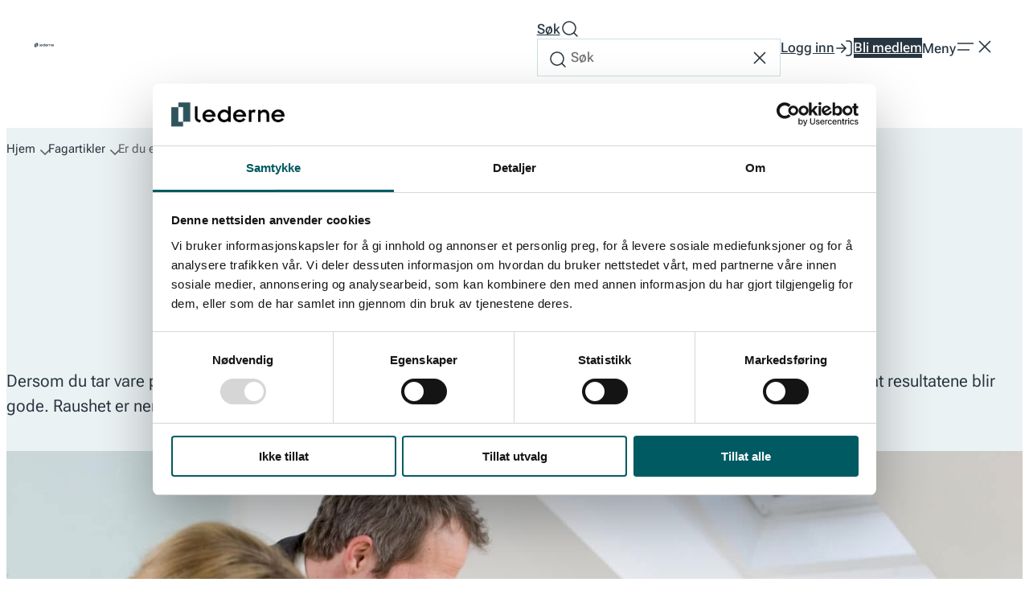

--- FILE ---
content_type: text/html; charset=UTF-8
request_url: https://lederne.no/artikler/motivasjon-er-du-en-raus-og-vennlig-leder/
body_size: 24452
content:
<!DOCTYPE html>
<html lang="nb-NO">
<head>
	<meta charset="UTF-8" />
	<meta name="viewport" content="width=device-width, initial-scale=1" />
<meta name='robots' content='index, follow, max-image-preview:large, max-snippet:-1, max-video-preview:-1' />
			<!-- Google Tag Manager -->
			<script>
				(function(w,d,s,l,i){w[l]=w[l]||[];w[l].push({'gtm.start':
				new Date().getTime(),event:'gtm.js'});var f=d.getElementsByTagName(s)[0],
				j=d.createElement(s),dl=l!='dataLayer'?'&l='+l:'';j.async=true;j.src=
				'https://www.googletagmanager.com/gtm.js?id='+i+dl;f.parentNode.insertBefore(j,f);
				})(window,document,'script','dataLayer','GTM-MHRLLFB');
			</script>
			<!-- End Google Tag Manager -->
					<!-- Cookiebot CMP-->
			<script
				id="Cookiebot"
				src="https://consent.cookiebot.com/uc.js"
				data-cbid="b6989287-baf3-4c69-8d58-86c43ef43f53"
				data-blockingmode="auto"
				type="text/javascript"
				data-consentmode-defaults="disabled"
				data-culture="nb"			></script>
			<!-- End Cookiebot CMP -->
			
	<!-- This site is optimized with the Yoast SEO Premium plugin v26.5 (Yoast SEO v26.8) - https://yoast.com/product/yoast-seo-premium-wordpress/ -->
	<meta name="description" content="Dersom du tar vare på medarbeiderne dine, og ikke bare er opptatt av oppgavene som skal løses, er det stor sjanse for at resultatene blir gode." />
	<link rel="canonical" href="https://lederne.no/artikler/motivasjon-er-du-en-raus-og-vennlig-leder/" />
	<meta property="og:locale" content="nb_NO" />
	<meta property="og:type" content="article" />
	<meta property="og:title" content="Rause ledere gir gode resultater" />
	<meta property="og:description" content="Med vennlighet og ekte interesse for medarbeiderne, kommer mye av seg selv." />
	<meta property="og:url" content="https://lederne.no/artikler/motivasjon-er-du-en-raus-og-vennlig-leder/" />
	<meta property="og:site_name" content="Lederne" />
	<meta property="article:modified_time" content="2025-12-23T13:06:11+00:00" />
	<meta property="og:image" content="https://media.wpd.digital/lederne/uploads/2019/09/Raus-og-vennlig-leder-8N41nIQAEck.jpg" />
	<meta name="twitter:card" content="summary_large_image" />
	<meta name="twitter:title" content="Er du en raus og vennlig leder?" />
	<meta name="twitter:label1" content="Ansl. lesetid" />
	<meta name="twitter:data1" content="2 minutter" />
	<script type="application/ld+json" class="yoast-schema-graph">{"@context":"https://schema.org","@graph":[{"@type":"WebPage","@id":"https://lederne.no/artikler/motivasjon-er-du-en-raus-og-vennlig-leder/","url":"https://lederne.no/artikler/motivasjon-er-du-en-raus-og-vennlig-leder/","name":"Er du en raus og vennlig leder? - Lederne","isPartOf":{"@id":"https://lederne.no/#website"},"primaryImageOfPage":{"@id":"https://lederne.no/artikler/motivasjon-er-du-en-raus-og-vennlig-leder/#primaryimage"},"image":{"@id":"https://lederne.no/artikler/motivasjon-er-du-en-raus-og-vennlig-leder/#primaryimage"},"thumbnailUrl":"https://lederne.no/content/uploads/2019/09/Raus-og-vennlig-leder-8N41nIQAEck-scaled-3.jpg","datePublished":"2019-09-19T08:30:28+00:00","dateModified":"2025-12-23T13:06:11+00:00","description":"Dersom du tar vare på medarbeiderne dine, og ikke bare er opptatt av oppgavene som skal løses, er det stor sjanse for at resultatene blir gode.","breadcrumb":{"@id":"https://lederne.no/artikler/motivasjon-er-du-en-raus-og-vennlig-leder/#breadcrumb"},"inLanguage":"nb-NO","potentialAction":[{"@type":"ReadAction","target":["https://lederne.no/artikler/motivasjon-er-du-en-raus-og-vennlig-leder/"]}]},{"@type":"ImageObject","inLanguage":"nb-NO","@id":"https://lederne.no/artikler/motivasjon-er-du-en-raus-og-vennlig-leder/#primaryimage","url":"https://lederne.no/content/uploads/2019/09/Raus-og-vennlig-leder-8N41nIQAEck-scaled-3.jpg","contentUrl":"https://lederne.no/content/uploads/2019/09/Raus-og-vennlig-leder-8N41nIQAEck-scaled-3.jpg","width":2560,"height":1706,"caption":"Det lønner seg å være en raus og vennlig leder."},{"@type":"BreadcrumbList","@id":"https://lederne.no/artikler/motivasjon-er-du-en-raus-og-vennlig-leder/#breadcrumb","itemListElement":[{"@type":"ListItem","position":1,"name":"Hjem","item":"https://lederne.no/"},{"@type":"ListItem","position":2,"name":"Fagartikler","item":"https://lederne.no/artikler/"},{"@type":"ListItem","position":3,"name":"Er du en raus og vennlig leder?"}]},{"@type":"WebSite","@id":"https://lederne.no/#website","url":"https://lederne.no/","name":"Lederne","description":"","potentialAction":[{"@type":"SearchAction","target":{"@type":"EntryPoint","urlTemplate":"https://lederne.no/?s={search_term_string}"},"query-input":{"@type":"PropertyValueSpecification","valueRequired":true,"valueName":"search_term_string"}}],"inLanguage":"nb-NO"}]}</script>
	<!-- / Yoast SEO Premium plugin. -->


<title>Er du en raus og vennlig leder? - Lederne</title>
<link rel='dns-prefetch' href='//lederne.no' />
<link rel="alternate" title="oEmbed (JSON)" type="application/json+oembed" href="https://lederne.no/wp-json/oembed/1.0/embed?url=https%3A%2F%2Flederne.no%2Fartikler%2Fmotivasjon-er-du-en-raus-og-vennlig-leder%2F" />
<link rel="alternate" title="oEmbed (XML)" type="text/xml+oembed" href="https://lederne.no/wp-json/oembed/1.0/embed?url=https%3A%2F%2Flederne.no%2Fartikler%2Fmotivasjon-er-du-en-raus-og-vennlig-leder%2F&#038;format=xml" />
<style id='wp-img-auto-sizes-contain-inline-css'>
img:is([sizes=auto i],[sizes^="auto," i]){contain-intrinsic-size:3000px 1500px}
/*# sourceURL=wp-img-auto-sizes-contain-inline-css */
</style>
<style id='wp-block-button-inline-css'>
.wp-block-button__link{align-content:center;box-sizing:border-box;cursor:pointer;display:inline-block;height:100%;text-align:center;word-break:break-word}.wp-block-button__link.aligncenter{text-align:center}.wp-block-button__link.alignright{text-align:right}:where(.wp-block-button__link){border-radius:9999px;box-shadow:none;padding:calc(.667em + 2px) calc(1.333em + 2px);text-decoration:none}.wp-block-button[style*=text-decoration] .wp-block-button__link{text-decoration:inherit}.wp-block-buttons>.wp-block-button.has-custom-width{max-width:none}.wp-block-buttons>.wp-block-button.has-custom-width .wp-block-button__link{width:100%}.wp-block-buttons>.wp-block-button.has-custom-font-size .wp-block-button__link{font-size:inherit}.wp-block-buttons>.wp-block-button.wp-block-button__width-25{width:calc(25% - var(--wp--style--block-gap, .5em)*.75)}.wp-block-buttons>.wp-block-button.wp-block-button__width-50{width:calc(50% - var(--wp--style--block-gap, .5em)*.5)}.wp-block-buttons>.wp-block-button.wp-block-button__width-75{width:calc(75% - var(--wp--style--block-gap, .5em)*.25)}.wp-block-buttons>.wp-block-button.wp-block-button__width-100{flex-basis:100%;width:100%}.wp-block-buttons.is-vertical>.wp-block-button.wp-block-button__width-25{width:25%}.wp-block-buttons.is-vertical>.wp-block-button.wp-block-button__width-50{width:50%}.wp-block-buttons.is-vertical>.wp-block-button.wp-block-button__width-75{width:75%}.wp-block-button.is-style-squared,.wp-block-button__link.wp-block-button.is-style-squared{border-radius:0}.wp-block-button.no-border-radius,.wp-block-button__link.no-border-radius{border-radius:0!important}:root :where(.wp-block-button .wp-block-button__link.is-style-outline),:root :where(.wp-block-button.is-style-outline>.wp-block-button__link){border:2px solid;padding:.667em 1.333em}:root :where(.wp-block-button .wp-block-button__link.is-style-outline:not(.has-text-color)),:root :where(.wp-block-button.is-style-outline>.wp-block-button__link:not(.has-text-color)){color:currentColor}:root :where(.wp-block-button .wp-block-button__link.is-style-outline:not(.has-background)),:root :where(.wp-block-button.is-style-outline>.wp-block-button__link:not(.has-background)){background-color:initial;background-image:none}
/*# sourceURL=https://lederne.no/wp/wp-includes/blocks/button/style.min.css */
</style>
<link rel='stylesheet' id='lederne-theme-css' href='https://lederne.no/content/themes/lederne-theme/build/view.css?ver=1769593780' media='all' />
<link rel='stylesheet' id='t2-theme-block-styles-core-button-css' href='https://lederne.no/content/themes/lederne-theme/build/blocks/core/button.css?ver=1769593780' media='all' />
<link rel='stylesheet' id='t2-theme-block-styles-lederne-header-css' href='https://lederne.no/content/themes/lederne-theme/build/blocks/lederne/header.css?ver=1769593780' media='all' />
<style id='t2-theme-block-styles-lederne-post-categories-inline-css'>
.wp-block-lederne-post-categories{display:flex;flex-wrap:wrap;gap:var(--wp--preset--spacing--10);list-style:none;padding:0}.wp-block-lederne-post-categories .placeholder,.wp-block-lederne-post-categories a{background-color:var(--wp--preset--color--primary-200);border-radius:50px;color:var(--wp--preset--color--neutral-400);display:block;font-size:var(--wp--preset--font-size--xs);font-weight:var(--wp--custom--font-weight--medium);outline-offset:0;padding:.25rem .75rem;text-decoration:none;transition-duration:var(--wp--custom--transition--duration,.3s);transition-property:background-color;transition-timing-function:var(--wp--custom--transition--timing-function,ease)}:is(.wp-block-lederne-post-categories a,.wp-block-lederne-post-categories .placeholder):is(a):focus,:is(.wp-block-lederne-post-categories a,.wp-block-lederne-post-categories .placeholder):is(a):hover{background-color:var(--wp--preset--color--primary-300)}

/*# sourceURL=https://lederne.no/content/themes/lederne-theme/build/blocks/lederne/post-categories.css */
</style>
<style id='wp-block-post-title-inline-css'>
.wp-block-post-title{box-sizing:border-box;word-break:break-word}.wp-block-post-title :where(a){display:inline-block;font-family:inherit;font-size:inherit;font-style:inherit;font-weight:inherit;letter-spacing:inherit;line-height:inherit;text-decoration:inherit}
/*# sourceURL=https://lederne.no/wp/wp-includes/blocks/post-title/style.min.css */
</style>
<style id='t2-theme-block-styles-core-post-title-inline-css'>
.wp-block-post-title__tag{display:flex;justify-content:flex-start}.wp-block-post-title__tag span{background-color:var(--wp--preset--color--primary-200);border-radius:50px;color:var(--wp--preset--color--neutral-400);display:block;font-size:var(--wp--preset--font-size--xs);font-weight:var(--wp--custom--font-weight--medium);outline-offset:0;padding:.25rem .75rem;text-decoration:none;transition-duration:var(--wp--custom--transition--duration,.3s);transition-property:background-color;transition-timing-function:var(--wp--custom--transition--timing-function,ease)}:is(.wp-block-post-title__tag span):is(a):focus,:is(.wp-block-post-title__tag span):is(a):hover{background-color:var(--wp--preset--color--primary-300)}

/*# sourceURL=https://lederne.no/content/themes/lederne-theme/build/blocks/core/post-title.css */
</style>
<style id='t2-ingress-style-inline-css'>
:where(body){--t2-ingress-typography-font-size:var(--wp--custom--t-2-ingress--typography--font-size,1.1875em);--t2-ingress-typography-font-weight:var(--wp--custom--t-2-ingress--typography--font-weight,initial)}:where(.t2-ingress){font-size:var(--t2-ingress-typography-font-size);font-weight:var(--t2-ingress-typography-font-weight)}
/*# sourceURL=https://lederne.no/content/plugins/t2/build/block-library/ingress/style.css */
</style>
<style id='t2-theme-block-styles-t2-ingress-inline-css'>
.wp-block-t2-ingress{font-size:var(--wp--preset--font-size--lg)}

/*# sourceURL=https://lederne.no/content/themes/lederne-theme/build/blocks/t2/ingress.css */
</style>
<style id='wp-block-post-featured-image-inline-css'>
.wp-block-post-featured-image{margin-left:0;margin-right:0}.wp-block-post-featured-image a{display:block;height:100%}.wp-block-post-featured-image :where(img){box-sizing:border-box;height:auto;max-width:100%;vertical-align:bottom;width:100%}.wp-block-post-featured-image.alignfull img,.wp-block-post-featured-image.alignwide img{width:100%}.wp-block-post-featured-image .wp-block-post-featured-image__overlay.has-background-dim{background-color:#000;inset:0;position:absolute}.wp-block-post-featured-image{position:relative}.wp-block-post-featured-image .wp-block-post-featured-image__overlay.has-background-gradient{background-color:initial}.wp-block-post-featured-image .wp-block-post-featured-image__overlay.has-background-dim-0{opacity:0}.wp-block-post-featured-image .wp-block-post-featured-image__overlay.has-background-dim-10{opacity:.1}.wp-block-post-featured-image .wp-block-post-featured-image__overlay.has-background-dim-20{opacity:.2}.wp-block-post-featured-image .wp-block-post-featured-image__overlay.has-background-dim-30{opacity:.3}.wp-block-post-featured-image .wp-block-post-featured-image__overlay.has-background-dim-40{opacity:.4}.wp-block-post-featured-image .wp-block-post-featured-image__overlay.has-background-dim-50{opacity:.5}.wp-block-post-featured-image .wp-block-post-featured-image__overlay.has-background-dim-60{opacity:.6}.wp-block-post-featured-image .wp-block-post-featured-image__overlay.has-background-dim-70{opacity:.7}.wp-block-post-featured-image .wp-block-post-featured-image__overlay.has-background-dim-80{opacity:.8}.wp-block-post-featured-image .wp-block-post-featured-image__overlay.has-background-dim-90{opacity:.9}.wp-block-post-featured-image .wp-block-post-featured-image__overlay.has-background-dim-100{opacity:1}.wp-block-post-featured-image:where(.alignleft,.alignright){width:100%}
/*# sourceURL=https://lederne.no/wp/wp-includes/blocks/post-featured-image/style.min.css */
</style>
<style id='t2-extensions-image-credit-inline-css'>
.t2-image-credit-wrapper{pointer-events:none;position:relative}.t2-image-credit-wrapper img{vertical-align:bottom}.t2-image-credit{align-items:center;background-color:var(--t2-image-credit-background-color,#333);border-radius:2px;bottom:var(--t2-image-credit-offset,1rem);color:var(--t2-image-credit-color,#fff);display:inline-flex;flex-direction:row-reverse;position:absolute;right:var(--t2-image-credit-offset,1rem);z-index:1}:where(.t2-image-credit-text){font-size:var(--t2-image-credit-font-size,.8125em);padding:.25rem .5rem}[hidden]:where(.t2-image-credit-text){display:none}.t2-image-credit-toggle,.wp-lightbox-container .t2-image-credit-toggle{align-self:flex-end;background-color:initial;border:0;color:inherit;cursor:pointer;height:2rem;opacity:1;padding:.25rem;pointer-events:auto;position:static;width:2rem}:is(.t2-image-credit-toggle,.wp-lightbox-container .t2-image-credit-toggle) svg{fill:currentColor}.t2-lightbox:not(.active) .t2-image-credit-toggle,:is(.t2-image-credit-toggle,.wp-lightbox-container .t2-image-credit-toggle) *{pointer-events:none}.is-image-fill-element>figure .t2-image-credit-wrapper{height:100%}
/*# sourceURL=https://lederne.no/content/plugins/t2/build/extension-library/image-credit/style.css */
</style>
<style id='t2-theme-block-styles-yoast-seo-breadcrumbs-inline-css'>
.yoast-breadcrumbs{color:var(--wp--preset--color--neutral-300);font-size:var(--wp--preset--font-size--xs);padding:var(--wp--preset--spacing--30) 0 0 0}.yoast-breadcrumbs.alignfull>span,.yoast-breadcrumbs:not(.alignfull,.alignwide){margin-left:auto;margin-right:auto;max-width:min(var(--wp--custom--layout--wide),calc(100% - var(--wp--custom--layout--spacing)*2));width:100%}.yoast-breadcrumbs>span{align-items:center;display:flex;flex-wrap:wrap;gap:0 var(--wp--preset--spacing--30)}:is(.yoast-breadcrumbs>span)>*{display:none}@media (min-width:48.875rem){:is(.yoast-breadcrumbs>span)>*{display:block}}:is(.yoast-breadcrumbs>span)>span:has(+.breadcrumb-separator+.breadcrumb_last){display:block}:is(:is(.yoast-breadcrumbs>span)>span:has(+.breadcrumb-separator+.breadcrumb_last)) a{align-items:center;display:inline-flex;gap:.25rem}:is(:is(:is(.yoast-breadcrumbs>span)>span:has(+.breadcrumb-separator+.breadcrumb_last)) a):before{content:var(--theme-icon-chevron-down);filter:var(--theme-filter__neutral-300);height:1rem;pointer-events:none;right:var(--wp--preset--spacing--40);transform:rotate(90deg);width:1rem}@media (min-width:48.875rem){:is(:is(:is(.yoast-breadcrumbs>span)>span:has(+.breadcrumb-separator+.breadcrumb_last)) a):before{display:none}}.yoast-breadcrumbs .breadcrumb-separator{height:1rem;width:1rem}:is(.yoast-breadcrumbs .breadcrumb-separator) svg{height:100%;transform:rotate(-90deg);width:100%}.yoast-breadcrumbs a{color:var(--wp--preset--color--neutral-400);text-decoration-color:transparent}:is(.yoast-breadcrumbs a):focus,:is(.yoast-breadcrumbs a):hover{text-decoration-color:currentcolor}.wp-site-blocks:has(.wp-block-post-content .wp-block-lederne-hero:first-child) .yoast-breadcrumbs{background-color:var(--wp--preset--color--primary-100)}.wp-site-blocks:has(.wp-block-post-content .wp-block-lederne-hero:first-child):has(.wp-block-lederne-hero.has-dark-blue-background-color:first-child) .yoast-breadcrumbs{background-color:var(--wp--preset--color--neutral-400);color:var(--wp--preset--color--neutral-200)}:is(.wp-site-blocks:has(.wp-block-post-content .wp-block-lederne-hero:first-child):has(.wp-block-lederne-hero.has-dark-blue-background-color:first-child) .yoast-breadcrumbs) a{color:var(--wp--preset--color--neutral-100)}

/*# sourceURL=https://lederne.no/content/themes/lederne-theme/build/blocks/yoast-seo/breadcrumbs.css */
</style>
<style id='t2-theme-block-styles-lederne-hero-article-inline-css'>
.wp-block-lederne-hero-article{background-color:var(--wp--preset--color--primary-100);position:relative}.wp-block-lederne-hero-article:has(.wp-block-post-featured-image):before{background-color:var(--wp--preset--color--neutral-100);bottom:0;content:"";display:none;height:11.25rem;position:absolute;width:100%}@media (min-width:64rem){.wp-block-lederne-hero-article:has(.wp-block-post-featured-image):before{display:block}}.wp-block-lederne-hero-article:first-child{margin-top:0}.wp-block-lederne-hero-article .lederne-hero-article__content{align-items:center;display:flex;flex-direction:column;padding:var(--wp--preset--spacing--80) 0}:is(.wp-block-lederne-hero-article .lederne-hero-article__content):has(.wp-block-post-featured-image){padding-bottom:0}:is(.wp-block-lederne-hero-article .lederne-hero-article__content)>*{margin:0;max-width:min(var(--wp--custom--layout--content),calc(100% - var(--wp--custom--layout--spacing)*2));width:100%}:is(.wp-block-lederne-hero-article .lederne-hero-article__content) .wp-block-post-title:not(:first-child){margin-top:var(--wp--preset--spacing--30)}:is(.wp-block-lederne-hero-article .lederne-hero-article__content) .wp-block-lederne-post-categories:not(:first-child){margin-top:var(--wp--preset--spacing--50)}:is(.wp-block-lederne-hero-article .lederne-hero-article__content) .wp-block-lederne-byline{border:none;padding:0}:is(:is(.wp-block-lederne-hero-article .lederne-hero-article__content) .wp-block-lederne-byline):not(.wp-block){margin:var(--wp--preset--spacing--60) 0 0 0}:is(.wp-block-lederne-hero-article .lederne-hero-article__content) .wp-block-t2-ingress{font-size:var(--wp--preset--font-size--lg)}:is(:is(.wp-block-lederne-hero-article .lederne-hero-article__content) .wp-block-t2-ingress):not(:first-child){margin-top:var(--wp--preset--spacing--30)}:is(.wp-block-lederne-hero-article .lederne-hero-article__content) .wp-block-post-featured-image{aspect-ratio:var(--wp--preset--aspect-ratio--16-9);margin:var(--wp--preset--spacing--80) 0 0 0;max-width:100%}@media (min-width:64rem){:is(.wp-block-lederne-hero-article .lederne-hero-article__content) .wp-block-post-featured-image{aspect-ratio:950/528;max-width:950px}}:is(:is(.wp-block-lederne-hero-article .lederne-hero-article__content) .wp-block-post-featured-image)>*{height:100%;width:100%}:is(:is(.wp-block-lederne-hero-article .lederne-hero-article__content) .wp-block-post-featured-image) img{height:100%;-o-object-fit:cover;object-fit:cover;width:100%}:is(:is(.wp-block-lederne-hero-article .lederne-hero-article__content) .wp-block-post-featured-image) .t2-image-credit{display:none}:is(:is(.wp-block-lederne-hero-article .lederne-hero-article__content) .wp-block-post-featured-image) .components-placeholder{height:100%}

/*# sourceURL=https://lederne.no/content/themes/lederne-theme/build/blocks/lederne/hero-article.css */
</style>
<style id='wp-block-paragraph-inline-css'>
.is-small-text{font-size:.875em}.is-regular-text{font-size:1em}.is-large-text{font-size:2.25em}.is-larger-text{font-size:3em}.has-drop-cap:not(:focus):first-letter{float:left;font-size:8.4em;font-style:normal;font-weight:100;line-height:.68;margin:.05em .1em 0 0;text-transform:uppercase}body.rtl .has-drop-cap:not(:focus):first-letter{float:none;margin-left:.1em}p.has-drop-cap.has-background{overflow:hidden}:root :where(p.has-background){padding:1.25em 2.375em}:where(p.has-text-color:not(.has-link-color)) a{color:inherit}p.has-text-align-left[style*="writing-mode:vertical-lr"],p.has-text-align-right[style*="writing-mode:vertical-rl"]{rotate:180deg}
/*# sourceURL=https://lederne.no/wp/wp-includes/blocks/paragraph/style.min.css */
</style>
<style id='t2-theme-block-styles-lederne-cta-inline-css'>
:where(body){--cta__base__arrow__background:var(--wp--preset--color--neutral-400);--cta__base__arrow__color:var(--wp--preset--color--neutral-100);--cta__base__arrow__size:clamp(2.75rem,2.6891rem + 0.2591vw,3rem);--cta__base__spacing:var(--wp--preset--spacing--50);--cta__hover__arrow__background:var(--wp--preset--color--primary-400)}.wp-block-lederne-cta{container-type:inline-size;display:block;position:relative;text-decoration:none}.wp-block-lederne-cta:is(a){outline-offset:0}.wp-block-lederne-cta.has-dark-blue-background-color{--cta__base__arrow__background:var(--wp--preset--color--secondary-300);--cta__base__arrow__color:var(--wp--preset--color--neutral-400);--cta__hover__arrow__background:var(--wp--preset--color--secondary-200)}.wp-block-lederne-cta:not(.has-dark-blue-background-color){color:var(--wp--preset--color--neutral-400)}.wp-block-lederne-cta.alignwide:not(:has(.lederne-cta__image)) .lederne-cta__content{align-items:center}@container (width > 44rem){.wp-block-lederne-cta.alignwide:not(:has(.lederne-cta__image)) .lederne-cta__content{padding:var(--cta__base__spacing) calc(var(--cta__base__arrow__size) + var(--wp--preset--spacing--50))}}:is(.wp-block-lederne-cta.alignwide .lederne-cta__content)>*{max-width:var(--wp--custom--layout--content)}.wp-block-lederne-cta:focus,.wp-block-lederne-cta:hover{--cta__base__arrow__background:var(--cta__hover__arrow__background)}.wp-block-lederne-cta .lederne-cta__inner{display:flex}@container (width > 44rem){.wp-block-lederne-cta .lederne-cta__inner{--cta__base__spacing:var(--wp--preset--spacing--60)}}@container (width < 44rem){.wp-block-lederne-cta .lederne-cta__inner{flex-direction:column}}.wp-block-lederne-cta .lederne-cta__image{aspect-ratio:344/235;line-height:0}@container (width = 44rem){.wp-block-lederne-cta .lederne-cta__image{aspect-ratio:var(--wp--preset--aspect-ratio--square);width:14rem}}@container (width > 44rem){.wp-block-lederne-cta .lederne-cta__image{max-width:min(24.375rem,50%)}}:is(.wp-block-lederne-cta .lederne-cta__image) img{height:100%;-o-object-fit:cover;object-fit:cover;width:100%}.wp-block-lederne-cta .lederne-cta__content{display:flex;flex:1;flex-direction:column;gap:var(--wp--preset--spacing--10);justify-content:center;padding:var(--cta__base__spacing)}@container (width > 44rem){.wp-block-lederne-cta .lederne-cta__content{gap:var(--wp--preset--spacing--30);padding-right:calc(var(--cta__base__arrow__size) + var(--wp--preset--spacing--50))}}@container (width <= 44rem){.wp-block-lederne-cta .lederne-cta__content{padding-right:calc(var(--cta__base__arrow__size) + var(--cta__base__spacing))}}:is(.wp-block-lederne-cta .lederne-cta__content) *{margin:0;width:100%}@container (width <= 44rem){.wp-block-lederne-cta .lederne-cta__title{font-size:var(--wp--preset--font-size--heading-sm)}}@container (width > 44rem){.wp-block-lederne-cta .lederne-cta__description{font-size:var(--wp--preset--font-size--lg)}}.wp-block-lederne-cta .lederne-cta__arrow{align-items:center;aspect-ratio:var(--wp--preset--aspect-ratio--square);background-color:var(--cta__base__arrow__background);bottom:0;color:var(--cta__base__arrow__color);display:flex;justify-content:center;left:unset;position:absolute;right:0;transition-duration:var(--wp--custom--transition--duration,.3s);transition-property:background-color;transition-timing-function:var(--wp--custom--transition--timing-function,ease);width:var(--cta__base__arrow__size)}

/*# sourceURL=https://lederne.no/content/themes/lederne-theme/build/blocks/lederne/cta.css */
</style>
<style id='wp-block-heading-inline-css'>
h1:where(.wp-block-heading).has-background,h2:where(.wp-block-heading).has-background,h3:where(.wp-block-heading).has-background,h4:where(.wp-block-heading).has-background,h5:where(.wp-block-heading).has-background,h6:where(.wp-block-heading).has-background{padding:1.25em 2.375em}h1.has-text-align-left[style*=writing-mode]:where([style*=vertical-lr]),h1.has-text-align-right[style*=writing-mode]:where([style*=vertical-rl]),h2.has-text-align-left[style*=writing-mode]:where([style*=vertical-lr]),h2.has-text-align-right[style*=writing-mode]:where([style*=vertical-rl]),h3.has-text-align-left[style*=writing-mode]:where([style*=vertical-lr]),h3.has-text-align-right[style*=writing-mode]:where([style*=vertical-rl]),h4.has-text-align-left[style*=writing-mode]:where([style*=vertical-lr]),h4.has-text-align-right[style*=writing-mode]:where([style*=vertical-rl]),h5.has-text-align-left[style*=writing-mode]:where([style*=vertical-lr]),h5.has-text-align-right[style*=writing-mode]:where([style*=vertical-rl]),h6.has-text-align-left[style*=writing-mode]:where([style*=vertical-lr]),h6.has-text-align-right[style*=writing-mode]:where([style*=vertical-rl]){rotate:180deg}
/*# sourceURL=https://lederne.no/wp/wp-includes/blocks/heading/style.min.css */
</style>
<style id='t2-theme-block-styles-lederne-quote-inline-css'>
:where(body){--quote__image__size:clamp(6.25rem,5.8847rem + 1.5544vw,7.75rem)}.wp-block-lederne-quote{container-type:inline-size}.wp-block-lederne-quote *{margin:0}.wp-block-lederne-quote blockquote{align-items:flex-start;display:flex;flex-direction:column;gap:var(--wp--preset--spacing--40);position:relative}:is(.wp-block-lederne-quote blockquote):has(.lederne-quote__icon:first-child){flex-direction:row}@container (width >= 32rem){.wp-block-lederne-quote blockquote{flex-direction:row}}.wp-block-lederne-quote .lederne-quote__image{aspect-ratio:var(--wp--preset--aspect-ratio--square);font-size:0;width:var(--quote__image__size)}:is(.wp-block-lederne-quote .lederne-quote__image) img{border-radius:50%;height:100%;-o-object-fit:cover;object-fit:cover;width:100%}:is(.wp-block-lederne-quote .lederne-quote__icon):not(:first-child){align-items:center;aspect-ratio:var(--wp--preset--aspect-ratio--square);background-color:var(--wp--preset--color--primary-200);border-radius:50%;display:flex;justify-content:center;position:absolute;top:var(--quote__image__size);transform:translateY(-100%);width:2.5rem}.wp-block-lederne-quote .lederne-quote__content{display:flex;flex:1;flex-direction:column;gap:var(--wp--preset--spacing--30)}:is(.wp-block-lederne-quote .lederne-quote__content) p{font-size:var(--wp--preset--font-size--quote);font-style:italic;font-weight:var(--wp--custom--font-weight--semibold);line-height:var(--wp--custom--line-height--135)}:is(.wp-block-lederne-quote .lederne-quote__content) cite{color:var(--wp--preset--color--neutral-300);font-size:var(--wp--preset--font-size--xs);font-style:normal;font-weight:var(--wp--custom--font-weight--medium)}

/*# sourceURL=https://lederne.no/content/themes/lederne-theme/build/blocks/lederne/quote.css */
</style>
<style id='t2-theme-block-styles-lederne-byline-inline-css'>
.wp-block-lederne-byline:not(.wp-block){border-top:1px solid var(--wp--preset--color--primary-200);padding:var(--wp--preset--spacing--60) 0 0 0}.wp-block-lederne-byline ul{display:grid;gap:var(--wp--preset--spacing--50);grid-template-columns:repeat(3,1fr);list-style:none;padding:0}:is(.wp-block-lederne-byline ul):not(:has(li:nth-child(3))){grid-template-columns:repeat(2,1fr)}@media (min-width:32rem){:is(.wp-block-lederne-byline ul):not(:has(li:nth-child(3))){grid-template-columns:repeat(3,1fr)}}.wp-block-lederne-byline li{display:flex;flex-direction:column;font-size:var(--wp--preset--font-size--xs);font-weight:var(--wp--custom--font-weight--medium);gap:.3rem}:is(.wp-block-lederne-byline li) span:first-child{color:var(--wp--preset--color--neutral-300)}

/*# sourceURL=https://lederne.no/content/themes/lederne-theme/build/blocks/lederne/byline.css */
</style>
<style id='wp-block-post-content-inline-css'>
.wp-block-post-content{display:flow-root}
/*# sourceURL=https://lederne.no/wp/wp-includes/blocks/post-content/style.min.css */
</style>
<style id='t2-post-featured-image-style-inline-css'>
.t2-post-featured-image{margin:0 0 1rem}.t2-post-featured-image.has-image-ratio-16-9{aspect-ratio:16/9}.t2-post-featured-image.has-image-ratio-4-3{aspect-ratio:4/3}.t2-post-featured-image.has-image-ratio-1-1{aspect-ratio:1/1}.t2-post-featured-image.has-image-ratio-3-2{aspect-ratio:3/2}.t2-post-featured-image img,.t2-post-featured-image__fallback{height:100%;object-fit:cover;object-position:var(--t2-focal-point,center center);width:100%}.t2-post-featured-image__fallback{align-items:center;background:var(--t2-fallback-background,#96969640);display:flex;font-size:3em;justify-content:center}
/*# sourceURL=https://lederne.no/content/plugins/t2/build/block-library/post-featured-image/style.css */
</style>
<style id='wp-block-post-terms-inline-css'>
.wp-block-post-terms{box-sizing:border-box}.wp-block-post-terms .wp-block-post-terms__separator{white-space:pre-wrap}
/*# sourceURL=https://lederne.no/wp/wp-includes/blocks/post-terms/style.min.css */
</style>
<style id='t2-theme-block-styles-core-post-terms-inline-css'>
.wp-block-post-terms{display:flex;flex-wrap:wrap;gap:var(--wp--preset--spacing--10)}.wp-block-post-terms a{background-color:var(--wp--preset--color--primary-200);border-radius:50px;color:var(--wp--preset--color--neutral-400);display:block;font-size:var(--wp--preset--font-size--xs);font-weight:var(--wp--custom--font-weight--medium);outline-offset:0;padding:.25rem .75rem;text-decoration:none;transition-duration:var(--wp--custom--transition--duration,.3s);transition-property:background-color;transition-timing-function:var(--wp--custom--transition--timing-function,ease)}:is(.wp-block-post-terms a):is(a):focus,:is(.wp-block-post-terms a):is(a):hover{background-color:var(--wp--preset--color--primary-300)}.wp-block-post-terms .block-editor-rich-text__editable,.wp-block-post-terms .wp-block-post-terms__separator{display:none}

/*# sourceURL=https://lederne.no/content/themes/lederne-theme/build/blocks/core/post-terms.css */
</style>
<style id='t2-theme-block-styles-t2-wrapper-inline-css'>
.wp-block-t2-wrapper.algolia-filters{display:grid;gap:var(--wp--preset--spacing--30);grid-template-columns:1fr}.wp-block-t2-wrapper.algolia-filters.wp-block{display:none}@media (min-width:48.875rem){.wp-block-t2-wrapper.algolia-filters{grid-template-columns:repeat(2,1fr)}}@media (min-width:48.875rem){.wp-block-t2-wrapper.algolia-filters:has(>:nth-child(3)){grid-template-columns:repeat(3,1fr)}}@media (min-width:48.875rem){.wp-block-t2-wrapper.algolia-filters:has(>:nth-child(4)){grid-template-columns:repeat(2,1fr)}}@media (min-width:64rem){.wp-block-t2-wrapper.algolia-filters:has(>:nth-child(4)){grid-template-columns:repeat(4,1fr)}}@media (min-width:64rem){.wp-block-t2-wrapper.algolia-filters:has(>:nth-child(5)){grid-template-columns:repeat(5,1fr)}}.wp-block-t2-wrapper.algolia-filters label{clip:rect(0 0 0 0);height:1px;margin:-1px;overflow:hidden;position:absolute;white-space:nowrap;width:1px}.wp-block-t2-wrapper.wrapper-masthead{background-color:var(--wp--preset--color--primary-100);padding:var(--wp--preset--spacing--80) 0}@media (min-width:64rem){.wp-block-t2-wrapper.wrapper-masthead{padding-top:0}}.wp-block-t2-wrapper.wrapper-masthead>*{margin:0 auto;max-width:min(var(--wp--custom--layout--wide),calc(100% - var(--wp--custom--layout--spacing)*2));width:100%}.wp-block-t2-wrapper.wrapper-masthead .yoast-breadcrumbs{margin-bottom:var(--wp--preset--spacing--80)}.wp-block-t2-wrapper.wrapper-masthead .wp-block-heading,.wp-block-t2-wrapper.wrapper-masthead p{margin:0;max-width:min(var(--wp--custom--layout--content),calc(100% - var(--wp--custom--layout--spacing)*2));width:100%}:is(.wp-block-t2-wrapper.wrapper-masthead p):not(:first-child){margin-top:var(--wp--preset--spacing--30)}.wp-block-t2-wrapper.wrapper-masthead .algolia-filters{margin-top:var(--wp--preset--spacing--70)}.wp-block-t2-wrapper.wrapper-404{display:flex;flex-direction:column;font-size:var(--wp--preset--font-size--lg)}.wp-block-t2-wrapper.wrapper-404>*{margin:var(--wp--preset--spacing--30) 0 0 0}:is(.wp-block-t2-wrapper.wrapper-404>*):first-child{margin:0}.wp-block-t2-wrapper.wrapper-404 .lederne-search-form{margin:var(--wp--preset--spacing--60) 0 0 0}:is(.wp-block-t2-wrapper.wrapper-404 .lederne-search-form) .search-field{padding-left:calc(var(--wp--preset--spacing--40) - 1px);padding-right:calc(var(--wp--preset--spacing--40) + var(--wp--preset--spacing--10) + 1.25rem - 1px)}:is(.wp-block-t2-wrapper.wrapper-404 .lederne-search-form) .search-submit{left:unset;right:var(--wp--preset--spacing--30)}:is(.wp-block-t2-wrapper.wrapper-404 .lederne-search-form) .search-reset{display:none}.wp-block-t2-wrapper.wrapper-404 .wp-block-buttons{border-top:1px solid var(--wp--preset--color--primary-200);margin:var(--wp--preset--spacing--60) 0 0 0;padding:var(--wp--preset--spacing--60) 0 0 0}.wp-block-t2-wrapper.wrapper-not-logged.wp-block{margin-left:auto;margin-right:auto;max-width:min(var(--wp--custom--layout--content),calc(100% - var(--wp--custom--layout--spacing)*2));width:100%}.wp-block-t2-wrapper.wrapper-not-logged>*{margin:0}:is(.wp-block-t2-wrapper.wrapper-not-logged .wrapper-not-logged__blocks):not(:first-child){margin-top:var(--wp--preset--spacing--50)}.wp-block-t2-wrapper.wrapper-not-logged .wrapper-not-logged__blocks{display:grid;gap:var(--wp--preset--spacing--50);grid-template-columns:1fr}@media (min-width:48.875rem){.wp-block-t2-wrapper.wrapper-not-logged .wrapper-not-logged__blocks{grid-template-columns:repeat(2,1fr)}}:is(.wp-block-t2-wrapper.wrapper-not-logged .wrapper-not-logged__blocks) .components-placeholder,:is(.wp-block-t2-wrapper.wrapper-not-logged .wrapper-not-logged__blocks) .lederne-member-login__content{height:100%;margin:0}.wp-block-t2-wrapper.wrapper-not-logged .wrapper-not-logged__become-member{background-color:var(--wp--preset--color--primary-100);display:flex;flex-direction:column;font-size:var(--wp--preset--font-size--xs);font-weight:var(--wp--custom--font-weight--medium);gap:var(--wp--preset--spacing--30);padding:var(--wp--preset--spacing--60)}:is(.wp-block-t2-wrapper.wrapper-not-logged .wrapper-not-logged__become-member)>*{margin:0}:is(.wp-block-t2-wrapper.wrapper-not-logged .wrapper-not-logged__become-member) .wp-block-buttons{margin-top:auto}

/*# sourceURL=https://lederne.no/content/themes/lederne-theme/build/blocks/t2/wrapper.css */
</style>
<style id='t2-post-title-style-inline-css'>
.t2-post-title{margin:0}.t2-featured-single-post.has-background .t2-post-title{padding:0 1rem}
/*# sourceURL=https://lederne.no/content/plugins/t2/build/block-library/post-title/style.css */
</style>
<style id='t2-post-link-style-inline-css'>
.t2-post-link{width:100%}.t2-featured-single-post.has-background .t2-post-link{padding-bottom:1rem}.t2-featured-single-post.has-background .t2-post-link>.wp-block-group:first-child{padding-top:1rem}
/*# sourceURL=https://lederne.no/content/plugins/t2/build/block-library/post-link/style.css */
</style>
<style id='t2-featured-single-post-style-inline-css'>
.t2-featured-content{background:var(--wp--preset--color--background,#fff);color:var(--wp--preset--color--foreground,#000);position:relative}.t2-featured-content a{color:inherit;text-decoration:none;z-index:1}.t2-post-link:is(.t2-featured-content a):before{content:"";display:flex;height:100%;left:0;position:absolute;top:0;width:100%;z-index:0}.t2-featured-content img{max-width:100%;vertical-align:bottom}.t2-featured-content:focus{outline:1px auto highlight;outline:1px auto -webkit-focus-ring-color}
/*# sourceURL=https://lederne.no/content/plugins/t2/build/block-library/featured-single-post/style.css */
</style>
<style id='t2-extension-people-inline-css'>
.t2-featured-content.has-background.is-post-type-person .wp-block-post-terms,.t2-featured-content.has-background.is-post-type-person .wp-block-t2-people-meta{padding:0 1rem}.t2-featured-content.has-background.is-post-type-person .wp-block-group:last-of-type{margin-bottom:1rem}.t2-featured-content.has-background.is-post-type-person .is-card-main-link{padding-bottom:unset}.t2-featured-content.is-post-type-person.has-main-link:hover{cursor:pointer}.t2-featured-content.is-post-type-person a{color:inherit;display:inline-block}.t2-featured-content.is-post-type-person .t2-icon{fill:currentColor;flex:0 0 24px;margin-right:.5rem;vertical-align:middle}.t2-featured-content.is-post-type-person .image-placeholder{height:100%;object-fit:cover;width:100%}.t2-featured-content.is-post-type-person .wp-block-post-terms a{display:inline-block}.t2-featured-content.is-post-type-person .meta-key-people_bio{font-size:.9em;margin-top:.5rem;opacity:.6}.t2-featured-content.is-post-type-person .card-info__post-meta,.t2-featured-content.is-post-type-person .wp-block-post-terms{word-break:break-all}.t2-featured-content.is-post-type-person .card-info__post-meta{display:flex;margin:unset}
/*# sourceURL=https://lederne.no/content/plugins/t2/build/extension-library/people/style.css */
</style>
<style id='t2-featured-content-layout-style-inline-css'>
:where(body){--t2-featured-content-layout-spacing-gap:var(--wp--custom--t-2-featured-content-layout--spacing--gap,1rem);--t2-featured-content-layout-spacing-row-gap:var(--wp--custom--t-2-featured-content-layout--spacing--row-gap,var(--t2-featured-content-layout-spacing-gap));--t2-featured-content-layout-spacing-column-gap:var(--wp--custom--t-2-featured-content-layout--spacing--column-gap,var(--t2-featured-content-layout-spacing-gap));--t2-featured-content-layout-spacing-margin:var(--wp--custom--t-2-featured-content-layout--spacing--margin,1.75em 0)}:where(.t2-featured-content-layout){margin-block:var(--t2-featured-content-layout-spacing-margin)}.t2-featured-content-layout{display:grid;gap:var(--t2-featured-content-layout-spacing-row-gap) var(--t2-featured-content-layout-spacing-column-gap);grid-auto-flow:dense;grid-template-columns:repeat(auto-fill,minmax(calc(50% - var(--t2-featured-content-layout-spacing-column-gap)),1fr))}@media (min-width:782px){.t2-featured-content-layout{grid-template-columns:repeat(auto-fill,minmax(calc(8.33333% - var(--t2-featured-content-layout-spacing-column-gap)),1fr))}}.t2-featured-content-layout.has-background{padding:2rem}.t2-featured-content-layout>*{grid-column:span 2}@media (min-width:782px){.t2-featured-content-layout>*{grid-column:span 4}.t2-featured-content-layout-col-3{grid-column:span 3}.t2-featured-content-layout-col-6{grid-column:span 6}.t2-featured-content-layout-col-8{grid-column:span 8}.t2-featured-content-layout-col-12{grid-column:span 12}}.t2-featured-content-layout-row-2{grid-row:span 2}.t2-featured-content-layout-row-3{grid-row:span 3}.t2-featured-content-layout-row-4{grid-row:span 4}
/*# sourceURL=https://lederne.no/content/plugins/t2/build/block-library/featured-content-layout/style.css */
</style>
<link rel='stylesheet' id='t2-theme-block-styles-t2-featured-content-layout-css' href='https://lederne.no/content/themes/lederne-theme/build/blocks/t2/featured-content-layout.css?ver=1769593780' media='all' />
<style id='wp-block-buttons-inline-css'>
.wp-block-buttons{box-sizing:border-box}.wp-block-buttons.is-vertical{flex-direction:column}.wp-block-buttons.is-vertical>.wp-block-button:last-child{margin-bottom:0}.wp-block-buttons>.wp-block-button{display:inline-block;margin:0}.wp-block-buttons.is-content-justification-left{justify-content:flex-start}.wp-block-buttons.is-content-justification-left.is-vertical{align-items:flex-start}.wp-block-buttons.is-content-justification-center{justify-content:center}.wp-block-buttons.is-content-justification-center.is-vertical{align-items:center}.wp-block-buttons.is-content-justification-right{justify-content:flex-end}.wp-block-buttons.is-content-justification-right.is-vertical{align-items:flex-end}.wp-block-buttons.is-content-justification-space-between{justify-content:space-between}.wp-block-buttons.aligncenter{text-align:center}.wp-block-buttons:not(.is-content-justification-space-between,.is-content-justification-right,.is-content-justification-left,.is-content-justification-center) .wp-block-button.aligncenter{margin-left:auto;margin-right:auto;width:100%}.wp-block-buttons[style*=text-decoration] .wp-block-button,.wp-block-buttons[style*=text-decoration] .wp-block-button__link{text-decoration:inherit}.wp-block-buttons.has-custom-font-size .wp-block-button__link{font-size:inherit}.wp-block-buttons .wp-block-button__link{width:100%}.wp-block-button.aligncenter{text-align:center}
/*# sourceURL=https://lederne.no/wp/wp-includes/blocks/buttons/style.min.css */
</style>
<style id='t2-theme-block-styles-lederne-group-inline-css'>
:where(body){--group__base__margin:2rem}.wp-block-lederne-group.has-background{--link-list__default__gradient:var(--wp--preset--color--light-blue);padding:var(--wp--preset--spacing--50)}@media (min-width:48.875rem){.wp-block-lederne-group.has-background.alignwide{padding:var(--wp--preset--spacing--70)}}.wp-block-lederne-group.has-background.alignfull{padding:var(--wp--preset--spacing--90) 0}.wp-block-lederne-group.alignfull{--group__base__margin:var(--wp--preset--spacing--70)}.wp-block-lederne-group.alignfull .lederne-group__inner{margin-left:auto;margin-right:auto;max-width:min(var(--wp--custom--layout--wide),calc(100% - var(--wp--custom--layout--spacing)*2));width:100%}.wp-block-lederne-group:not(.alignfull) .wp-block-t2-link-list.is-style-slider{gap:var(--group__base__margin)}:is(.wp-block-lederne-group .lederne-group__inner)>*{margin:var(--group__base__margin) 0 0 0}:is(:is(.wp-block-lederne-group .lederne-group__inner)>*):first-child{margin:0}.wp-block-heading:is(:is(.wp-block-lederne-group .lederne-group__inner)>*)+p{margin-top:var(--wp--preset--spacing--10)}.wp-block-t2-simple-media-text:is(:is(.wp-block-lederne-group .lederne-group__inner)>*) .t2-simple-media-text__container{max-width:unset}:is(:is(.wp-block-lederne-group .lederne-group__inner)>*)+.wp-block-lederne-member-courses{margin-top:var(--wp--preset--spacing--60)}:is(.wp-block-lederne-group .lederne-group__inner)>.block-list-appender{margin:var(--wp--preset--spacing--70) 0 0 0;position:static;width:100%}.wp-block-lederne-group .lederne-group__courses{border-bottom:1px solid var(--wp--preset--color--primary-200)}

/*# sourceURL=https://lederne.no/content/themes/lederne-theme/build/blocks/lederne/group.css */
</style>
<style id='wp-block-group-inline-css'>
.wp-block-group{box-sizing:border-box}:where(.wp-block-group.wp-block-group-is-layout-constrained){position:relative}
/*# sourceURL=https://lederne.no/wp/wp-includes/blocks/group/style.min.css */
</style>
<link rel='stylesheet' id='t2-theme-block-styles-lederne-newsletter-css' href='https://lederne.no/content/themes/lederne-theme/build/blocks/lederne/newsletter.css?ver=1769593780' media='all' />
<link rel='stylesheet' id='t2-theme-block-styles-lederne-footer-css' href='https://lederne.no/content/themes/lederne-theme/build/blocks/lederne/footer.css?ver=1769593780' media='all' />
<style id='wp-block-library-inline-css'>
:root{--wp-block-synced-color:#7a00df;--wp-block-synced-color--rgb:122,0,223;--wp-bound-block-color:var(--wp-block-synced-color);--wp-editor-canvas-background:#ddd;--wp-admin-theme-color:#007cba;--wp-admin-theme-color--rgb:0,124,186;--wp-admin-theme-color-darker-10:#006ba1;--wp-admin-theme-color-darker-10--rgb:0,107,160.5;--wp-admin-theme-color-darker-20:#005a87;--wp-admin-theme-color-darker-20--rgb:0,90,135;--wp-admin-border-width-focus:2px}@media (min-resolution:192dpi){:root{--wp-admin-border-width-focus:1.5px}}.wp-element-button{cursor:pointer}:root .has-very-light-gray-background-color{background-color:#eee}:root .has-very-dark-gray-background-color{background-color:#313131}:root .has-very-light-gray-color{color:#eee}:root .has-very-dark-gray-color{color:#313131}:root .has-vivid-green-cyan-to-vivid-cyan-blue-gradient-background{background:linear-gradient(135deg,#00d084,#0693e3)}:root .has-purple-crush-gradient-background{background:linear-gradient(135deg,#34e2e4,#4721fb 50%,#ab1dfe)}:root .has-hazy-dawn-gradient-background{background:linear-gradient(135deg,#faaca8,#dad0ec)}:root .has-subdued-olive-gradient-background{background:linear-gradient(135deg,#fafae1,#67a671)}:root .has-atomic-cream-gradient-background{background:linear-gradient(135deg,#fdd79a,#004a59)}:root .has-nightshade-gradient-background{background:linear-gradient(135deg,#330968,#31cdcf)}:root .has-midnight-gradient-background{background:linear-gradient(135deg,#020381,#2874fc)}:root{--wp--preset--font-size--normal:16px;--wp--preset--font-size--huge:42px}.has-regular-font-size{font-size:1em}.has-larger-font-size{font-size:2.625em}.has-normal-font-size{font-size:var(--wp--preset--font-size--normal)}.has-huge-font-size{font-size:var(--wp--preset--font-size--huge)}.has-text-align-center{text-align:center}.has-text-align-left{text-align:left}.has-text-align-right{text-align:right}.has-fit-text{white-space:nowrap!important}#end-resizable-editor-section{display:none}.aligncenter{clear:both}.items-justified-left{justify-content:flex-start}.items-justified-center{justify-content:center}.items-justified-right{justify-content:flex-end}.items-justified-space-between{justify-content:space-between}.screen-reader-text{border:0;clip-path:inset(50%);height:1px;margin:-1px;overflow:hidden;padding:0;position:absolute;width:1px;word-wrap:normal!important}.screen-reader-text:focus{background-color:#ddd;clip-path:none;color:#444;display:block;font-size:1em;height:auto;left:5px;line-height:normal;padding:15px 23px 14px;text-decoration:none;top:5px;width:auto;z-index:100000}html :where(.has-border-color){border-style:solid}html :where([style*=border-top-color]){border-top-style:solid}html :where([style*=border-right-color]){border-right-style:solid}html :where([style*=border-bottom-color]){border-bottom-style:solid}html :where([style*=border-left-color]){border-left-style:solid}html :where([style*=border-width]){border-style:solid}html :where([style*=border-top-width]){border-top-style:solid}html :where([style*=border-right-width]){border-right-style:solid}html :where([style*=border-bottom-width]){border-bottom-style:solid}html :where([style*=border-left-width]){border-left-style:solid}html :where(img[class*=wp-image-]){height:auto;max-width:100%}:where(figure){margin:0 0 1em}html :where(.is-position-sticky){--wp-admin--admin-bar--position-offset:var(--wp-admin--admin-bar--height,0px)}@media screen and (max-width:600px){html :where(.is-position-sticky){--wp-admin--admin-bar--position-offset:0px}}
/*# sourceURL=/wp-includes/css/dist/block-library/common.min.css */
</style>
<link rel='stylesheet' id='t2-editor-content-css' href='https://lederne.no/content/plugins/t2/build/editor/content.css?ver=c35fddd84c6f0bab4c0e' media='all' />
<style id='global-styles-inline-css'>
:root{--wp--preset--aspect-ratio--square: 1;--wp--preset--aspect-ratio--4-3: 4/3;--wp--preset--aspect-ratio--3-4: 3/4;--wp--preset--aspect-ratio--3-2: 3/2;--wp--preset--aspect-ratio--2-3: 2/3;--wp--preset--aspect-ratio--16-9: 16/9;--wp--preset--aspect-ratio--9-16: 9/16;--wp--preset--color--black: #000000;--wp--preset--color--cyan-bluish-gray: #abb8c3;--wp--preset--color--white: #ffffff;--wp--preset--color--pale-pink: #f78da7;--wp--preset--color--vivid-red: #cf2e2e;--wp--preset--color--luminous-vivid-orange: #ff6900;--wp--preset--color--luminous-vivid-amber: #fcb900;--wp--preset--color--light-green-cyan: #7bdcb5;--wp--preset--color--vivid-green-cyan: #00d084;--wp--preset--color--pale-cyan-blue: #8ed1fc;--wp--preset--color--vivid-cyan-blue: #0693e3;--wp--preset--color--vivid-purple: #9b51e0;--wp--preset--color--primary-100: #EBF2F3;--wp--preset--color--primary-200: #CCDFE1;--wp--preset--color--primary-300: #6EA5AA;--wp--preset--color--primary-400: #005A61;--wp--preset--color--secondary-100: #FEEFD3;--wp--preset--color--secondary-200: #FBD07B;--wp--preset--color--secondary-300: #FAAF3B;--wp--preset--color--neutral-100: #FFF;--wp--preset--color--neutral-200: #D6D8D9;--wp--preset--color--neutral-300: #5D6165;--wp--preset--color--neutral-400: #283641;--wp--preset--color--error-100: #D4C0C4;--wp--preset--color--error-200: #902E38;--wp--preset--gradient--vivid-cyan-blue-to-vivid-purple: linear-gradient(135deg,rgb(6,147,227) 0%,rgb(155,81,224) 100%);--wp--preset--gradient--light-green-cyan-to-vivid-green-cyan: linear-gradient(135deg,rgb(122,220,180) 0%,rgb(0,208,130) 100%);--wp--preset--gradient--luminous-vivid-amber-to-luminous-vivid-orange: linear-gradient(135deg,rgb(252,185,0) 0%,rgb(255,105,0) 100%);--wp--preset--gradient--luminous-vivid-orange-to-vivid-red: linear-gradient(135deg,rgb(255,105,0) 0%,rgb(207,46,46) 100%);--wp--preset--gradient--very-light-gray-to-cyan-bluish-gray: linear-gradient(135deg,rgb(238,238,238) 0%,rgb(169,184,195) 100%);--wp--preset--gradient--cool-to-warm-spectrum: linear-gradient(135deg,rgb(74,234,220) 0%,rgb(151,120,209) 20%,rgb(207,42,186) 40%,rgb(238,44,130) 60%,rgb(251,105,98) 80%,rgb(254,248,76) 100%);--wp--preset--gradient--blush-light-purple: linear-gradient(135deg,rgb(255,206,236) 0%,rgb(152,150,240) 100%);--wp--preset--gradient--blush-bordeaux: linear-gradient(135deg,rgb(254,205,165) 0%,rgb(254,45,45) 50%,rgb(107,0,62) 100%);--wp--preset--gradient--luminous-dusk: linear-gradient(135deg,rgb(255,203,112) 0%,rgb(199,81,192) 50%,rgb(65,88,208) 100%);--wp--preset--gradient--pale-ocean: linear-gradient(135deg,rgb(255,245,203) 0%,rgb(182,227,212) 50%,rgb(51,167,181) 100%);--wp--preset--gradient--electric-grass: linear-gradient(135deg,rgb(202,248,128) 0%,rgb(113,206,126) 100%);--wp--preset--gradient--midnight: linear-gradient(135deg,rgb(2,3,129) 0%,rgb(40,116,252) 100%);--wp--preset--font-size--small: 13px;--wp--preset--font-size--medium: clamp(14px, 0.875rem + ((1vw - 3.76px) * 0.389), 20px);--wp--preset--font-size--large: clamp(22.041px, 1.378rem + ((1vw - 3.76px) * 0.904), 36px);--wp--preset--font-size--x-large: clamp(25.014px, 1.563rem + ((1vw - 3.76px) * 1.1), 42px);--wp--preset--font-size--lg: clamp(1.25rem, 1.25rem + ((1vw - 0.235rem) * 0.13), 1.375rem);--wp--preset--font-size--md: clamp(1.125rem, 1.125rem + ((1vw - 0.235rem) * 0.13), 1.25rem);--wp--preset--font-size--sm: clamp(1rem, 1rem + ((1vw - 0.235rem) * 0.13), 1.125rem);--wp--preset--font-size--xs: clamp(0.875rem, 0.875rem + ((1vw - 0.235rem) * 0.13), 1rem);--wp--preset--font-size--heading-lg: clamp(2.25rem, 2.25rem + ((1vw - 0.235rem) * 1.813), 4rem);--wp--preset--font-size--heading-md: clamp(1.625rem, 1.625rem + ((1vw - 0.235rem) * 0.389), 2rem);--wp--preset--font-size--heading-sm: clamp(1.375rem, 1.375rem + ((1vw - 0.235rem) * 0.259), 1.625rem);--wp--preset--font-size--heading-xs: clamp(1.125rem, 1.125rem + ((1vw - 0.235rem) * 0.13), 1.25rem);--wp--preset--font-size--quote: clamp(1.375rem, 1.375rem + ((1vw - 0.235rem) * 0.259), 1.625rem);--wp--preset--font-family--body: "Roboto Flex", serif;--wp--preset--font-family--heading: "Roboto Flex", serif;--wp--preset--spacing--20: clamp(0.625rem, 0.5946rem + 0.1295vw, 0.75rem);--wp--preset--spacing--30: clamp(0.75rem, 0.6891rem + 0.2591vw, 1rem);--wp--preset--spacing--40: clamp(1rem, 0.8782rem + 0.5181vw, 1.5rem);--wp--preset--spacing--50: clamp(1.5rem, 1.3782rem + 0.5181vw, 2rem);--wp--preset--spacing--60: clamp(2rem, 1.7565rem + 1.0363vw, 3rem);--wp--preset--spacing--70: clamp(2rem, 1.6466rem + 1.5038vw, 3rem);--wp--preset--spacing--80: 3rem;--wp--preset--spacing--10: 0.5rem;--wp--preset--spacing--90: 3rem;--wp--preset--shadow--natural: 6px 6px 9px rgba(0, 0, 0, 0.2);--wp--preset--shadow--deep: 12px 12px 50px rgba(0, 0, 0, 0.4);--wp--preset--shadow--sharp: 6px 6px 0px rgba(0, 0, 0, 0.2);--wp--preset--shadow--outlined: 6px 6px 0px -3px rgb(255, 255, 255), 6px 6px rgb(0, 0, 0);--wp--preset--shadow--crisp: 6px 6px 0px rgb(0, 0, 0);--wp--custom--font-weight--regular: 400;--wp--custom--font-weight--medium: 500;--wp--custom--font-weight--semibold: 600;--wp--custom--font-weight--bold: 700;--wp--custom--layout--content: 44rem;--wp--custom--layout--wide: 90rem;--wp--custom--layout--spacing: clamp(1rem, 0.513rem + 2.0725vw, 3rem);--wp--custom--line-height--100: 1;--wp--custom--line-height--105: 1.05;--wp--custom--line-height--120: 1.2;--wp--custom--line-height--135: 1.35;--wp--custom--line-height--150: 1.5;--wp--custom--selection--background: var(--wp--preset--color--neutral-400);--wp--custom--selection--text: var(--wp--preset--color--neutral-100);--wp--custom--transition--duration: 0.3s;--wp--custom--transition--timing-function: ease;}.wp-block-lederne-columns{--wp--preset--color--light-blue: var(--wp--preset--color--primary-100);}.wp-block-lederne-cta{--wp--preset--color--dark-blue: var(--wp--preset--color--neutral-400);--wp--preset--color--light-blue: var(--wp--preset--color--primary-100);--wp--preset--color--light-orange: var(--wp--preset--color--secondary-100);}.wp-block-lederne-group{--wp--preset--color--light-blue: var(--wp--preset--color--primary-100);}.wp-block-lederne-hero{--wp--preset--color--dark-blue: var(--wp--preset--color--neutral-400);--wp--preset--color--light-blue: var(--wp--preset--color--primary-100);}.wp-block-lederne-media-text-slider{--wp--preset--color--dark-blue: var(--wp--preset--color--neutral-400);--wp--preset--color--light-blue: var(--wp--preset--color--primary-100);--wp--preset--color--light-orange: var(--wp--preset--color--secondary-100);}.wp-block-lederne-spotlight-post{--wp--preset--color--dark-blue: var(--wp--preset--color--neutral-400);--wp--preset--color--light-blue: var(--wp--preset--color--primary-100);--wp--preset--color--light-orange: var(--wp--preset--color--secondary-100);}.wp-block-t2-simple-media-text{--wp--preset--color--dark-blue: var(--wp--preset--color--neutral-400);--wp--preset--color--light-blue: var(--wp--preset--color--primary-100);--wp--preset--color--light-orange: var(--wp--preset--color--secondary-100);}:root { --wp--style--global--content-size: var(--wp--custom--layout--content);--wp--style--global--wide-size: var(--wp--custom--layout--wide); }:where(body) { margin: 0; }.wp-site-blocks { padding-top: var(--wp--style--root--padding-top); padding-bottom: var(--wp--style--root--padding-bottom); }.has-global-padding { padding-right: var(--wp--style--root--padding-right); padding-left: var(--wp--style--root--padding-left); }.has-global-padding > .alignfull { margin-right: calc(var(--wp--style--root--padding-right) * -1); margin-left: calc(var(--wp--style--root--padding-left) * -1); }.has-global-padding :where(:not(.alignfull.is-layout-flow) > .has-global-padding:not(.wp-block-block, .alignfull)) { padding-right: 0; padding-left: 0; }.has-global-padding :where(:not(.alignfull.is-layout-flow) > .has-global-padding:not(.wp-block-block, .alignfull)) > .alignfull { margin-left: 0; margin-right: 0; }.wp-site-blocks > .alignleft { float: left; margin-right: 2em; }.wp-site-blocks > .alignright { float: right; margin-left: 2em; }.wp-site-blocks > .aligncenter { justify-content: center; margin-left: auto; margin-right: auto; }:where(.is-layout-flex){gap: 0.5em;}:where(.is-layout-grid){gap: 0.5em;}.is-layout-flow > .alignleft{float: left;margin-inline-start: 0;margin-inline-end: 2em;}.is-layout-flow > .alignright{float: right;margin-inline-start: 2em;margin-inline-end: 0;}.is-layout-flow > .aligncenter{margin-left: auto !important;margin-right: auto !important;}.is-layout-constrained > .alignleft{float: left;margin-inline-start: 0;margin-inline-end: 2em;}.is-layout-constrained > .alignright{float: right;margin-inline-start: 2em;margin-inline-end: 0;}.is-layout-constrained > .aligncenter{margin-left: auto !important;margin-right: auto !important;}.is-layout-constrained > :where(:not(.alignleft):not(.alignright):not(.alignfull)){max-width: var(--wp--style--global--content-size);margin-left: auto !important;margin-right: auto !important;}.is-layout-constrained > .alignwide{max-width: var(--wp--style--global--wide-size);}body .is-layout-flex{display: flex;}.is-layout-flex{flex-wrap: wrap;align-items: center;}.is-layout-flex > :is(*, div){margin: 0;}body .is-layout-grid{display: grid;}.is-layout-grid > :is(*, div){margin: 0;}body{background-color: var(--wp--preset--color--neutral-100);color: var(--wp--preset--color--neutral-400);font-family: var(--wp--preset--font-family--body);font-size: var(--wp--preset--font-size--md);line-height: var(--wp--custom--line-height--150);--wp--style--root--padding-top: 0px;--wp--style--root--padding-right: var(--wp--custom--layout--spacing);--wp--style--root--padding-bottom: 0px;--wp--style--root--padding-left: var(--wp--custom--layout--spacing);}a:where(:not(.wp-element-button)){text-decoration: underline;}h1, h2, h3, h4, h5, h6{font-family: var(--wp--preset--font-family--heading);font-size: var(--wp--preset--font-size--heading-xs);font-weight: var(--wp--custom--font-weight--semibold);letter-spacing: -0.01em;line-height: var(--wp--custom--line-height--135);}h1{font-size: var(--wp--preset--font-size--heading-lg);line-height: var(--wp--custom--line-height--105);}h2{font-size: var(--wp--preset--font-size--heading-md);line-height: var(--wp--custom--line-height--120);}h3{font-size: var(--wp--preset--font-size--heading-sm);line-height: var(--wp--custom--line-height--120);}:root :where(.wp-element-button, .wp-block-button__link){background-color: #32373c;border-width: 0;color: #fff;font-family: inherit;font-size: inherit;font-style: inherit;font-weight: inherit;letter-spacing: inherit;line-height: inherit;padding-top: calc(0.667em + 2px);padding-right: calc(1.333em + 2px);padding-bottom: calc(0.667em + 2px);padding-left: calc(1.333em + 2px);text-decoration: none;text-transform: inherit;}.has-black-color{color: var(--wp--preset--color--black) !important;}.has-cyan-bluish-gray-color{color: var(--wp--preset--color--cyan-bluish-gray) !important;}.has-white-color{color: var(--wp--preset--color--white) !important;}.has-pale-pink-color{color: var(--wp--preset--color--pale-pink) !important;}.has-vivid-red-color{color: var(--wp--preset--color--vivid-red) !important;}.has-luminous-vivid-orange-color{color: var(--wp--preset--color--luminous-vivid-orange) !important;}.has-luminous-vivid-amber-color{color: var(--wp--preset--color--luminous-vivid-amber) !important;}.has-light-green-cyan-color{color: var(--wp--preset--color--light-green-cyan) !important;}.has-vivid-green-cyan-color{color: var(--wp--preset--color--vivid-green-cyan) !important;}.has-pale-cyan-blue-color{color: var(--wp--preset--color--pale-cyan-blue) !important;}.has-vivid-cyan-blue-color{color: var(--wp--preset--color--vivid-cyan-blue) !important;}.has-vivid-purple-color{color: var(--wp--preset--color--vivid-purple) !important;}.has-primary-100-color{color: var(--wp--preset--color--primary-100) !important;}.has-primary-200-color{color: var(--wp--preset--color--primary-200) !important;}.has-primary-300-color{color: var(--wp--preset--color--primary-300) !important;}.has-primary-400-color{color: var(--wp--preset--color--primary-400) !important;}.has-secondary-100-color{color: var(--wp--preset--color--secondary-100) !important;}.has-secondary-200-color{color: var(--wp--preset--color--secondary-200) !important;}.has-secondary-300-color{color: var(--wp--preset--color--secondary-300) !important;}.has-neutral-100-color{color: var(--wp--preset--color--neutral-100) !important;}.has-neutral-200-color{color: var(--wp--preset--color--neutral-200) !important;}.has-neutral-300-color{color: var(--wp--preset--color--neutral-300) !important;}.has-neutral-400-color{color: var(--wp--preset--color--neutral-400) !important;}.has-error-100-color{color: var(--wp--preset--color--error-100) !important;}.has-error-200-color{color: var(--wp--preset--color--error-200) !important;}.has-black-background-color{background-color: var(--wp--preset--color--black) !important;}.has-cyan-bluish-gray-background-color{background-color: var(--wp--preset--color--cyan-bluish-gray) !important;}.has-white-background-color{background-color: var(--wp--preset--color--white) !important;}.has-pale-pink-background-color{background-color: var(--wp--preset--color--pale-pink) !important;}.has-vivid-red-background-color{background-color: var(--wp--preset--color--vivid-red) !important;}.has-luminous-vivid-orange-background-color{background-color: var(--wp--preset--color--luminous-vivid-orange) !important;}.has-luminous-vivid-amber-background-color{background-color: var(--wp--preset--color--luminous-vivid-amber) !important;}.has-light-green-cyan-background-color{background-color: var(--wp--preset--color--light-green-cyan) !important;}.has-vivid-green-cyan-background-color{background-color: var(--wp--preset--color--vivid-green-cyan) !important;}.has-pale-cyan-blue-background-color{background-color: var(--wp--preset--color--pale-cyan-blue) !important;}.has-vivid-cyan-blue-background-color{background-color: var(--wp--preset--color--vivid-cyan-blue) !important;}.has-vivid-purple-background-color{background-color: var(--wp--preset--color--vivid-purple) !important;}.has-primary-100-background-color{background-color: var(--wp--preset--color--primary-100) !important;}.has-primary-200-background-color{background-color: var(--wp--preset--color--primary-200) !important;}.has-primary-300-background-color{background-color: var(--wp--preset--color--primary-300) !important;}.has-primary-400-background-color{background-color: var(--wp--preset--color--primary-400) !important;}.has-secondary-100-background-color{background-color: var(--wp--preset--color--secondary-100) !important;}.has-secondary-200-background-color{background-color: var(--wp--preset--color--secondary-200) !important;}.has-secondary-300-background-color{background-color: var(--wp--preset--color--secondary-300) !important;}.has-neutral-100-background-color{background-color: var(--wp--preset--color--neutral-100) !important;}.has-neutral-200-background-color{background-color: var(--wp--preset--color--neutral-200) !important;}.has-neutral-300-background-color{background-color: var(--wp--preset--color--neutral-300) !important;}.has-neutral-400-background-color{background-color: var(--wp--preset--color--neutral-400) !important;}.has-error-100-background-color{background-color: var(--wp--preset--color--error-100) !important;}.has-error-200-background-color{background-color: var(--wp--preset--color--error-200) !important;}.has-black-border-color{border-color: var(--wp--preset--color--black) !important;}.has-cyan-bluish-gray-border-color{border-color: var(--wp--preset--color--cyan-bluish-gray) !important;}.has-white-border-color{border-color: var(--wp--preset--color--white) !important;}.has-pale-pink-border-color{border-color: var(--wp--preset--color--pale-pink) !important;}.has-vivid-red-border-color{border-color: var(--wp--preset--color--vivid-red) !important;}.has-luminous-vivid-orange-border-color{border-color: var(--wp--preset--color--luminous-vivid-orange) !important;}.has-luminous-vivid-amber-border-color{border-color: var(--wp--preset--color--luminous-vivid-amber) !important;}.has-light-green-cyan-border-color{border-color: var(--wp--preset--color--light-green-cyan) !important;}.has-vivid-green-cyan-border-color{border-color: var(--wp--preset--color--vivid-green-cyan) !important;}.has-pale-cyan-blue-border-color{border-color: var(--wp--preset--color--pale-cyan-blue) !important;}.has-vivid-cyan-blue-border-color{border-color: var(--wp--preset--color--vivid-cyan-blue) !important;}.has-vivid-purple-border-color{border-color: var(--wp--preset--color--vivid-purple) !important;}.has-primary-100-border-color{border-color: var(--wp--preset--color--primary-100) !important;}.has-primary-200-border-color{border-color: var(--wp--preset--color--primary-200) !important;}.has-primary-300-border-color{border-color: var(--wp--preset--color--primary-300) !important;}.has-primary-400-border-color{border-color: var(--wp--preset--color--primary-400) !important;}.has-secondary-100-border-color{border-color: var(--wp--preset--color--secondary-100) !important;}.has-secondary-200-border-color{border-color: var(--wp--preset--color--secondary-200) !important;}.has-secondary-300-border-color{border-color: var(--wp--preset--color--secondary-300) !important;}.has-neutral-100-border-color{border-color: var(--wp--preset--color--neutral-100) !important;}.has-neutral-200-border-color{border-color: var(--wp--preset--color--neutral-200) !important;}.has-neutral-300-border-color{border-color: var(--wp--preset--color--neutral-300) !important;}.has-neutral-400-border-color{border-color: var(--wp--preset--color--neutral-400) !important;}.has-error-100-border-color{border-color: var(--wp--preset--color--error-100) !important;}.has-error-200-border-color{border-color: var(--wp--preset--color--error-200) !important;}.has-vivid-cyan-blue-to-vivid-purple-gradient-background{background: var(--wp--preset--gradient--vivid-cyan-blue-to-vivid-purple) !important;}.has-light-green-cyan-to-vivid-green-cyan-gradient-background{background: var(--wp--preset--gradient--light-green-cyan-to-vivid-green-cyan) !important;}.has-luminous-vivid-amber-to-luminous-vivid-orange-gradient-background{background: var(--wp--preset--gradient--luminous-vivid-amber-to-luminous-vivid-orange) !important;}.has-luminous-vivid-orange-to-vivid-red-gradient-background{background: var(--wp--preset--gradient--luminous-vivid-orange-to-vivid-red) !important;}.has-very-light-gray-to-cyan-bluish-gray-gradient-background{background: var(--wp--preset--gradient--very-light-gray-to-cyan-bluish-gray) !important;}.has-cool-to-warm-spectrum-gradient-background{background: var(--wp--preset--gradient--cool-to-warm-spectrum) !important;}.has-blush-light-purple-gradient-background{background: var(--wp--preset--gradient--blush-light-purple) !important;}.has-blush-bordeaux-gradient-background{background: var(--wp--preset--gradient--blush-bordeaux) !important;}.has-luminous-dusk-gradient-background{background: var(--wp--preset--gradient--luminous-dusk) !important;}.has-pale-ocean-gradient-background{background: var(--wp--preset--gradient--pale-ocean) !important;}.has-electric-grass-gradient-background{background: var(--wp--preset--gradient--electric-grass) !important;}.has-midnight-gradient-background{background: var(--wp--preset--gradient--midnight) !important;}.has-small-font-size{font-size: var(--wp--preset--font-size--small) !important;}.has-medium-font-size{font-size: var(--wp--preset--font-size--medium) !important;}.has-large-font-size{font-size: var(--wp--preset--font-size--large) !important;}.has-x-large-font-size{font-size: var(--wp--preset--font-size--x-large) !important;}.has-lg-font-size{font-size: var(--wp--preset--font-size--lg) !important;}.has-md-font-size{font-size: var(--wp--preset--font-size--md) !important;}.has-sm-font-size{font-size: var(--wp--preset--font-size--sm) !important;}.has-xs-font-size{font-size: var(--wp--preset--font-size--xs) !important;}.has-heading-lg-font-size{font-size: var(--wp--preset--font-size--heading-lg) !important;}.has-heading-md-font-size{font-size: var(--wp--preset--font-size--heading-md) !important;}.has-heading-sm-font-size{font-size: var(--wp--preset--font-size--heading-sm) !important;}.has-heading-xs-font-size{font-size: var(--wp--preset--font-size--heading-xs) !important;}.has-quote-font-size{font-size: var(--wp--preset--font-size--quote) !important;}.has-body-font-family{font-family: var(--wp--preset--font-family--body) !important;}.has-heading-font-family{font-family: var(--wp--preset--font-family--heading) !important;}.wp-block-lederne-columns.has-light-blue-color{color: var(--wp--preset--color--light-blue) !important;}.wp-block-lederne-columns.has-light-blue-background-color{background-color: var(--wp--preset--color--light-blue) !important;}.wp-block-lederne-columns.has-light-blue-border-color{border-color: var(--wp--preset--color--light-blue) !important;}.wp-block-lederne-cta.has-dark-blue-color{color: var(--wp--preset--color--dark-blue) !important;}.wp-block-lederne-cta.has-light-blue-color{color: var(--wp--preset--color--light-blue) !important;}.wp-block-lederne-cta.has-light-orange-color{color: var(--wp--preset--color--light-orange) !important;}.wp-block-lederne-cta.has-dark-blue-background-color{background-color: var(--wp--preset--color--dark-blue) !important;}.wp-block-lederne-cta.has-light-blue-background-color{background-color: var(--wp--preset--color--light-blue) !important;}.wp-block-lederne-cta.has-light-orange-background-color{background-color: var(--wp--preset--color--light-orange) !important;}.wp-block-lederne-cta.has-dark-blue-border-color{border-color: var(--wp--preset--color--dark-blue) !important;}.wp-block-lederne-cta.has-light-blue-border-color{border-color: var(--wp--preset--color--light-blue) !important;}.wp-block-lederne-cta.has-light-orange-border-color{border-color: var(--wp--preset--color--light-orange) !important;}.wp-block-lederne-group.has-light-blue-color{color: var(--wp--preset--color--light-blue) !important;}.wp-block-lederne-group.has-light-blue-background-color{background-color: var(--wp--preset--color--light-blue) !important;}.wp-block-lederne-group.has-light-blue-border-color{border-color: var(--wp--preset--color--light-blue) !important;}.wp-block-lederne-hero.has-dark-blue-color{color: var(--wp--preset--color--dark-blue) !important;}.wp-block-lederne-hero.has-light-blue-color{color: var(--wp--preset--color--light-blue) !important;}.wp-block-lederne-hero.has-dark-blue-background-color{background-color: var(--wp--preset--color--dark-blue) !important;}.wp-block-lederne-hero.has-light-blue-background-color{background-color: var(--wp--preset--color--light-blue) !important;}.wp-block-lederne-hero.has-dark-blue-border-color{border-color: var(--wp--preset--color--dark-blue) !important;}.wp-block-lederne-hero.has-light-blue-border-color{border-color: var(--wp--preset--color--light-blue) !important;}.wp-block-lederne-media-text-slider.has-dark-blue-color{color: var(--wp--preset--color--dark-blue) !important;}.wp-block-lederne-media-text-slider.has-light-blue-color{color: var(--wp--preset--color--light-blue) !important;}.wp-block-lederne-media-text-slider.has-light-orange-color{color: var(--wp--preset--color--light-orange) !important;}.wp-block-lederne-media-text-slider.has-dark-blue-background-color{background-color: var(--wp--preset--color--dark-blue) !important;}.wp-block-lederne-media-text-slider.has-light-blue-background-color{background-color: var(--wp--preset--color--light-blue) !important;}.wp-block-lederne-media-text-slider.has-light-orange-background-color{background-color: var(--wp--preset--color--light-orange) !important;}.wp-block-lederne-media-text-slider.has-dark-blue-border-color{border-color: var(--wp--preset--color--dark-blue) !important;}.wp-block-lederne-media-text-slider.has-light-blue-border-color{border-color: var(--wp--preset--color--light-blue) !important;}.wp-block-lederne-media-text-slider.has-light-orange-border-color{border-color: var(--wp--preset--color--light-orange) !important;}.wp-block-lederne-spotlight-post.has-dark-blue-color{color: var(--wp--preset--color--dark-blue) !important;}.wp-block-lederne-spotlight-post.has-light-blue-color{color: var(--wp--preset--color--light-blue) !important;}.wp-block-lederne-spotlight-post.has-light-orange-color{color: var(--wp--preset--color--light-orange) !important;}.wp-block-lederne-spotlight-post.has-dark-blue-background-color{background-color: var(--wp--preset--color--dark-blue) !important;}.wp-block-lederne-spotlight-post.has-light-blue-background-color{background-color: var(--wp--preset--color--light-blue) !important;}.wp-block-lederne-spotlight-post.has-light-orange-background-color{background-color: var(--wp--preset--color--light-orange) !important;}.wp-block-lederne-spotlight-post.has-dark-blue-border-color{border-color: var(--wp--preset--color--dark-blue) !important;}.wp-block-lederne-spotlight-post.has-light-blue-border-color{border-color: var(--wp--preset--color--light-blue) !important;}.wp-block-lederne-spotlight-post.has-light-orange-border-color{border-color: var(--wp--preset--color--light-orange) !important;}.wp-block-t2-simple-media-text.has-dark-blue-color{color: var(--wp--preset--color--dark-blue) !important;}.wp-block-t2-simple-media-text.has-light-blue-color{color: var(--wp--preset--color--light-blue) !important;}.wp-block-t2-simple-media-text.has-light-orange-color{color: var(--wp--preset--color--light-orange) !important;}.wp-block-t2-simple-media-text.has-dark-blue-background-color{background-color: var(--wp--preset--color--dark-blue) !important;}.wp-block-t2-simple-media-text.has-light-blue-background-color{background-color: var(--wp--preset--color--light-blue) !important;}.wp-block-t2-simple-media-text.has-light-orange-background-color{background-color: var(--wp--preset--color--light-orange) !important;}.wp-block-t2-simple-media-text.has-dark-blue-border-color{border-color: var(--wp--preset--color--dark-blue) !important;}.wp-block-t2-simple-media-text.has-light-blue-border-color{border-color: var(--wp--preset--color--light-blue) !important;}.wp-block-t2-simple-media-text.has-light-orange-border-color{border-color: var(--wp--preset--color--light-orange) !important;}
/*# sourceURL=global-styles-inline-css */
</style>
<style id='wp-block-template-skip-link-inline-css'>

		.skip-link.screen-reader-text {
			border: 0;
			clip-path: inset(50%);
			height: 1px;
			margin: -1px;
			overflow: hidden;
			padding: 0;
			position: absolute !important;
			width: 1px;
			word-wrap: normal !important;
		}

		.skip-link.screen-reader-text:focus {
			background-color: #eee;
			clip-path: none;
			color: #444;
			display: block;
			font-size: 1em;
			height: auto;
			left: 5px;
			line-height: normal;
			padding: 15px 23px 14px;
			text-decoration: none;
			top: 5px;
			width: auto;
			z-index: 100000;
		}
/*# sourceURL=wp-block-template-skip-link-inline-css */
</style>
<script src="https://lederne.no/wp/wp-includes/js/dist/dom-ready.min.js?ver=f77871ff7694fffea381" id="wp-dom-ready-js"></script>
<script src="https://lederne.no/wp/wp-includes/js/dist/vendor/wp-polyfill.min.js?ver=3.15.0" id="wp-polyfill-js"></script>
<script src="https://lederne.no/content/plugins/lederne-blocks/build/header/view.js?ver=ddd470bbd724bc32355f" id="lederne-header-view-script-js" defer data-wp-strategy="defer"></script>
<script src="https://lederne.no/wp/wp-includes/js/dist/hooks.min.js?ver=dd5603f07f9220ed27f1" id="wp-hooks-js"></script>
<script src="https://lederne.no/wp/wp-includes/js/dist/i18n.min.js?ver=c26c3dc7bed366793375" id="wp-i18n-js"></script>
<script id="wp-i18n-js-after">
wp.i18n.setLocaleData( { 'text direction\u0004ltr': [ 'ltr' ] } );
//# sourceURL=wp-i18n-js-after
</script>
<script src="https://lederne.no/wp/wp-includes/js/dist/url.min.js?ver=9e178c9516d1222dc834" id="wp-url-js"></script>
<script id="wp-api-fetch-js-translations">
( function( domain, translations ) {
	var localeData = translations.locale_data[ domain ] || translations.locale_data.messages;
	localeData[""].domain = domain;
	wp.i18n.setLocaleData( localeData, domain );
} )( "default", {"translation-revision-date":"2026-01-20 10:02:28+0000","generator":"GlotPress\/4.0.3","domain":"messages","locale_data":{"messages":{"":{"domain":"messages","plural-forms":"nplurals=2; plural=n != 1;","lang":"nb_NO"},"Could not get a valid response from the server.":["Kunne ikke f\u00e5 en gyldig respons fra serveren."],"Unable to connect. Please check your Internet connection.":["Kan ikke koble til. Kontroller internettforbindelsen din."],"Media upload failed. If this is a photo or a large image, please scale it down and try again.":["Opplasting av media feilet. Hvis dette er et foto eller et stort bilde, skaler det ned og pr\u00f8v p\u00e5 nytt."],"The response is not a valid JSON response.":["Responsen var ikke en gyldig JSON-respons."]}},"comment":{"reference":"wp-includes\/js\/dist\/api-fetch.js"}} );
//# sourceURL=wp-api-fetch-js-translations
</script>
<script src="https://lederne.no/wp/wp-includes/js/dist/api-fetch.min.js?ver=3a4d9af2b423048b0dee" id="wp-api-fetch-js"></script>
<script id="wp-api-fetch-js-after">
wp.apiFetch.use( wp.apiFetch.createRootURLMiddleware( "https://lederne.no/wp-json/" ) );
wp.apiFetch.nonceMiddleware = wp.apiFetch.createNonceMiddleware( "e62702a469" );
wp.apiFetch.use( wp.apiFetch.nonceMiddleware );
wp.apiFetch.use( wp.apiFetch.mediaUploadMiddleware );
wp.apiFetch.nonceEndpoint = "https://lederne.no/wp/wp-admin/admin-ajax.php?action=rest-nonce";
//# sourceURL=wp-api-fetch-js-after
</script>
<script src="https://lederne.no/content/plugins/lederne-blocks/build/newsletter/view.js?ver=27c7f47ba3c5d0c7841b" id="lederne-newsletter-view-script-js" defer data-wp-strategy="defer"></script>
<script src="https://lederne.no/content/plugins/lederne-blocks/build/footer/view.js?ver=cce7db6caebe9442eae0" id="lederne-footer-view-script-js" defer data-wp-strategy="defer"></script>
<script src="https://lederne.no/wp/wp-includes/js/jquery/jquery.min.js?ver=3.7.1" id="jquery-core-js"></script>
<script src="https://lederne.no/wp/wp-includes/js/jquery/jquery-migrate.min.js?ver=3.4.1" id="jquery-migrate-js"></script>
<link rel="https://api.w.org/" href="https://lederne.no/wp-json/" /><link rel="alternate" title="JSON" type="application/json" href="https://lederne.no/wp-json/wp/v2/fagartikkel/41115" /><meta name="generator" content="WordPress 6.9" />
<link rel='shortlink' href='https://lederne.no/?p=41115' />
<meta name="google-site-verification" content="WzImu9WWDa7Yh4g2G3Q4Fc8uSjuJslIWuGzbuPOo2WA" />
		<style>
			.algolia-search-highlight {
				background-color: #fffbcc;
				border-radius: 2px;
				font-style: normal;
			}
		</style>
		<style class='wp-fonts-local'>
@font-face{font-family:"Roboto Flex";font-style:normal;font-weight:100 900;font-display:swap;src:url('https://lederne.no/content/themes/lederne-theme/assets/fonts/roboto-flex-variable.woff2') format('woff2');}
@font-face{font-family:"Roboto Flex";font-style:normal;font-weight:100 900;font-display:swap;src:url('https://lederne.no/content/themes/lederne-theme/assets/fonts/roboto-flex-variable.woff2') format('woff2');font-variation-settings:'GRAD' 0,'XOPQ' 96,'XTRA' 468, 'YOPQ' 79, 'YTAS' 680, 'YTDE' -203, 'YTFI' 738, 'YTLC' 514, 'YTUC' 712, 'slnt' 0, 'wdth' 86;}
</style>
<link rel="icon" href="https://lederne.no/content/uploads/2025/08/cropped-cropped-cropped-favicon-lederne-1-32x32-1-32x32.png" sizes="32x32" />
<link rel="icon" href="https://lederne.no/content/uploads/2025/08/cropped-cropped-cropped-favicon-lederne-1-32x32-1-192x192.png" sizes="192x192" />
<link rel="apple-touch-icon" href="https://lederne.no/content/uploads/2025/08/cropped-cropped-cropped-favicon-lederne-1-32x32-1-180x180.png" />
<meta name="msapplication-TileImage" content="https://lederne.no/content/uploads/2025/08/cropped-cropped-cropped-favicon-lederne-1-32x32-1-270x270.png" />
</head>

<body class="wp-singular fagartikkel-template-default single single-fagartikkel postid-41115 wp-embed-responsive wp-theme-lederne-theme">
		<!-- Google Tag Manager (noscript) -->
		<noscript><iframe src="https://www.googletagmanager.com?id=GTM-MHRLLFB"
		height="0" width="0" style="display:none;visibility:hidden"></iframe></noscript>
		<!-- End Google Tag Manager (noscript) -->
		
<div class="wp-site-blocks"><header class="site-header wp-block-template-part">	<div class="wp-block-lederne-header">
		<div class="lederne-header__container">
			<a href="https://lederne.no" class="lederne-header__logo" aria-label="Lederne" rel="home"><svg xmlns="http://www.w3.org/2000/svg" viewBox="0 0 1063 228" height="24" width="24" class="t2-icon t2-icon-logo" aria-hidden="true" focusable="false"><path fill="currentColor" d="M263.241 37.6187V138.503c0 13.037 3.275 18.39 10.009 21.903 13.183 6.873 20.778 8.46 20.778 8.46l-8.017 20.163c-29.116-3.799-46.99-22.561-46.99-46.085V37.6187h24.22ZM422.619 159.623c-13.503 17.005-32.137 27.256-52.392 27.492-39.344 0-62.164-29.586-62.164-59.409 0-29.8227 22.82-59.4091 62.164-59.4091 23.512 0 58.451 19.3358 58.451 63.3611v4.424h-93.609c1.401 17.242 17.47 29.587 34.466 29.587 13.048 0 24.221-6.282 32.593-17.479l20.491 11.416v.017Zm-22.348-43.569c-5.131-17.2419-17.925-26.3272-33.301-26.3272-15.377 0-27.934 9.5581-31.901 26.3272h65.202Zm143.559 54.244h-.472c-7.68 10.25-21.656 16.769-37.015 16.769-37.015 0-58.451-30.279-58.451-59.41 0-29.1301 23.056-59.4089 59.616-59.4089 16.76 0 29.571 7.2277 35.867 16.769h.472V37.7329h24.221V184.044h-24.221v-13.746h-.017Zm-34.466-6.046c19.09 0 35.395-16.313 35.395-36.578 0-20.264-16.305-36.5775-35.395-36.5775-19.09 0-35.867 16.3135-35.867 36.5775 0 20.265 16.305 36.578 35.867 36.578Zm194.112-4.629c-13.502 17.005-32.137 27.256-52.391 27.492-39.344 0-62.164-29.586-62.164-59.409 0-29.8227 22.82-59.4091 62.164-59.4091 23.512 0 58.451 19.3358 58.451 63.3611v4.424h-93.609c1.401 17.242 17.469 29.587 34.466 29.587 13.047 0 24.221-6.282 32.593-17.479l20.49 11.416v.017Zm-22.347-43.569c-5.131-17.2419-17.925-26.3272-33.301-26.3272-15.377 0-27.935 9.5581-31.901 26.3272h65.202Zm52.622-44.7343h22.82v12.3445h.472c3.967-9.3217 12.339-15.3673 22.128-15.3673 5.351 0 14.06 3.2423 17.318 5.3363L788.05 98.677c-4.355-4.9311-10.989-6.147-13.318-6.147-8.844 0-16.76 6.7549-16.76 17.005v74.558h-24.221V71.3197Zm84.303-.0403h24.221v14.2022h.472c6.752-10.487 19.09-17.2419 34.467-17.2419 23.748 0 43.783 19.8087 43.783 47.7573v68.021h-24.221V121.35c0-20.501-10.718-28.894-26.77-28.894-16.051 0-27.714 10.014-27.714 28.421v63.141h-24.221V71.2794h-.017Zm238.296 88.3436c-13.5 17.005-32.14 27.256-52.39 27.492-39.346 0-62.166-29.586-62.166-59.409 0-29.8227 22.82-59.4091 62.166-59.4091 32.52 0 58.45 19.3358 58.45 63.3611v4.424h-93.611c1.401 17.242 17.47 29.587 34.471 29.587 13.04 0 24.22-6.282 32.59-17.479l20.49 11.416v.017ZM1034 116.054c-5.13-17.2419-17.92-26.3272-33.3-26.3272-15.376 0-27.934 9.5581-31.901 26.3272H1034Z"/><path d="M108.686 45.1036V182.853h65.692V.284912H65.5278V45.1036h43.1582Z"/><path d="M65.7086 182.926V45.1597H0V227.727h108.85v-44.801H65.7086Z"/></svg></a>
				<div class="lederne-header__search">
		
		<div class="wp-block-button is-style-link has-icon has-icon-search">
			<button
				aria-controls="lederne-header-search-form"
				aria-expanded="false"
				aria-label="Søk"
				class="wp-block-button__link wp-element-button"
			>Søk<svg xmlns="http://www.w3.org/2000/svg" viewBox="0 0 24 24" height="24" width="24" class="t2-icon t2-icon-search" aria-hidden="true" focusable="false"><path d="M10.38 2.281A8.76 8.76 0 0 0 3.138 7.18c-.606 1.248-.866 2.395-.866 3.82 0 1.427.255 2.553.867 3.82.423.875 1.152 1.887 1.787 2.48 1.381 1.293 3.011 2.085 4.854 2.361.596.09 1.844.09 2.44 0 1.526-.228 2.969-.839 4.129-1.746.137-.107.263-.195.279-.195s.922.889 2.011 1.976c1.898 1.893 1.989 1.977 2.171 2.015.58.12 1.021-.321.901-.901-.038-.182-.122-.273-2.015-2.171-1.087-1.089-1.976-1.994-1.976-2.011 0-.016.088-.142.195-.279a8.9 8.9 0 0 0 1.578-3.269c.173-.711.234-1.237.235-2.04.001-1.097-.112-1.827-.434-2.8-.926-2.798-3.272-4.986-6.114-5.702a9.2 9.2 0 0 0-2.8-.257m2 1.597a7.25 7.25 0 0 1 3.738 2.004 7.26 7.26 0 0 1 2.01 3.765c.08.393.092.573.092 1.353s-.012.96-.092 1.353c-.622 3.07-3.033 5.375-6.093 5.825-.549.08-1.521.08-2.07 0a7.2 7.2 0 0 1-4.086-2.057 7.3 7.3 0 0 1-2.006-3.761c-.081-.401-.093-.576-.093-1.36s.012-.959.093-1.36a7.25 7.25 0 0 1 2.009-3.758c1.171-1.171 2.545-1.841 4.298-2.097.066-.01.489-.013.94-.007.657.009.907.028 1.26.1"/></svg></button>
		</div>
		
		<div id="lederne-header-search-form" aria-hidden="true">
			<form role="search" method="get" class="lederne-search-form" action="https://lederne.no/">
		<button type="submit" class="search-submit">
		<span class="screen-reader-text">Søk</span>
		<svg xmlns="http://www.w3.org/2000/svg" viewBox="0 0 24 24" height="24" width="24" class="t2-icon t2-icon-search" aria-hidden="true" focusable="false"><path d="M10.38 2.281A8.76 8.76 0 0 0 3.138 7.18c-.606 1.248-.866 2.395-.866 3.82 0 1.427.255 2.553.867 3.82.423.875 1.152 1.887 1.787 2.48 1.381 1.293 3.011 2.085 4.854 2.361.596.09 1.844.09 2.44 0 1.526-.228 2.969-.839 4.129-1.746.137-.107.263-.195.279-.195s.922.889 2.011 1.976c1.898 1.893 1.989 1.977 2.171 2.015.58.12 1.021-.321.901-.901-.038-.182-.122-.273-2.015-2.171-1.087-1.089-1.976-1.994-1.976-2.011 0-.016.088-.142.195-.279a8.9 8.9 0 0 0 1.578-3.269c.173-.711.234-1.237.235-2.04.001-1.097-.112-1.827-.434-2.8-.926-2.798-3.272-4.986-6.114-5.702a9.2 9.2 0 0 0-2.8-.257m2 1.597a7.25 7.25 0 0 1 3.738 2.004 7.26 7.26 0 0 1 2.01 3.765c.08.393.092.573.092 1.353s-.012.96-.092 1.353c-.622 3.07-3.033 5.375-6.093 5.825-.549.08-1.521.08-2.07 0a7.2 7.2 0 0 1-4.086-2.057 7.3 7.3 0 0 1-2.006-3.761c-.081-.401-.093-.576-.093-1.36s.012-.959.093-1.36a7.25 7.25 0 0 1 2.009-3.758c1.171-1.171 2.545-1.841 4.298-2.097.066-.01.489-.013.94-.007.657.009.907.028 1.26.1"/></svg>	</button>
	<label>
		<span class="screen-reader-text">Søk etter</span>
		<input
			class="search-field"
			name="s"
			placeholder="Søk"
			type="search"
			value=""
		/>
	</label>
	<button type="button" class="search-reset">
		<span class="screen-reader-text">Tilbakestill</span>
		<svg xmlns="http://www.w3.org/2000/svg" viewBox="0 0 24 24" height="24" width="24" class="t2-icon t2-icon-close" aria-hidden="true" focusable="false"><path d="m5 5.02-.579.58L7.62 8.8l3.2 3.2-3.21 3.21-3.21 3.21.617.59.616.59 3.182-3.209 3.181-3.21 3.189 3.213 3.188 3.212.604-.603.603-.603-3.2-3.2-3.2-3.2 3.2-3.2 3.2-3.2-.59-.59-.59-.59-3.2 3.2-3.2 3.2-3.19-3.19C7.055 5.875 5.611 4.44 5.599 4.44c-.011 0-.281.261-.599.58"/></svg>	</button>
</form>
		</div>
	</div>
								
	<div class="wp-block-button is-style-link has-icon has-icon-signIn">
		<a class="wp-block-button__link wp-element-button" href="https://lederne.no/medlemsinnlogging/">Logg inn<svg xmlns="http://www.w3.org/2000/svg" viewBox="0 0 24 24" height="24" width="24" class="t2-icon t2-icon-signin" aria-hidden="true" focusable="false"><path d="M14.16 2.998v.838l2.13.012c2.11.012 2.132.013 2.39.105a2.29 2.29 0 0 1 1.367 1.367l.093.26v12.8l-.097.295c-.2.611-.752 1.17-1.357 1.374-.261.088-.309.09-2.396.102l-2.13.012v1.677h2.104c1.936 0 2.134-.006 2.49-.079a3.79 3.79 0 0 0 3.007-3.007c.077-.375.079-.574.079-6.754s-.002-6.379-.079-6.754c-.314-1.538-1.468-2.688-3.021-3.01-.325-.068-.566-.075-2.47-.075l-2.11-.001zM8.39 6.43l-.59.59 2.07 2.07 2.07 2.07H2.16v1.68h4.88c2.684 0 4.88.013 4.88.03 0 .016-.927.957-2.06 2.09L7.8 17.021l.6.599.6.599 3.1-3.099 3.1-3.1-3.09-3.09A344 344 0 0 0 9 5.84c-.011 0-.286.265-.61.59"/></svg></a>
	</div>
	
					
	<div class="wp-block-button ">
		<a class="wp-block-button__link wp-element-button" href="/medlemsregistrering/">Bli medlem</a>
	</div>
	
					<button
		aria-controls="lederne-header__menu"
		aria-label="Toggle meny"
		aria-expanded="false"
		class="lederne-header__toggle"
		data-close="Lukk meny"
		data-open="Meny"
		type="button"
	>
		<span>Meny</span>
		<span class="icon"><svg xmlns="http://www.w3.org/2000/svg" viewBox="0 0 24 24" height="24" width="24" class="t2-icon t2-icon-menu" aria-hidden="true" focusable="false"><path d="M2 8v.76h20V7.24H2zm0 8v.76h15v-1.52H2z"/></svg><svg xmlns="http://www.w3.org/2000/svg" viewBox="0 0 24 24" height="24" width="24" class="t2-icon t2-icon-close" aria-hidden="true" focusable="false"><path d="m5 5.02-.579.58L7.62 8.8l3.2 3.2-3.21 3.21-3.21 3.21.617.59.616.59 3.182-3.209 3.181-3.21 3.189 3.213 3.188 3.212.604-.603.603-.603-3.2-3.2-3.2-3.2 3.2-3.2 3.2-3.2-.59-.59-.59-.59-3.2 3.2-3.2 3.2-3.19-3.19C7.055 5.875 5.611 4.44 5.599 4.44c-.011 0-.281.261-.599.58"/></svg></span>
	</button>
			</div>
		<div class="lederne-header__panel">
			<div class="lederne-header__panel__inner">
					<button
		aria-controls="lederne-header__menu"
		aria-label="Toggle meny"
		aria-expanded="false"
		class="lederne-header__toggle"
		data-close="Lukk meny"
		data-open="Meny"
		type="button"
	>
		<span>Meny</span>
		<span class="icon"><svg xmlns="http://www.w3.org/2000/svg" viewBox="0 0 24 24" height="24" width="24" class="t2-icon t2-icon-menu" aria-hidden="true" focusable="false"><path d="M2 8v.76h20V7.24H2zm0 8v.76h15v-1.52H2z"/></svg><svg xmlns="http://www.w3.org/2000/svg" viewBox="0 0 24 24" height="24" width="24" class="t2-icon t2-icon-close" aria-hidden="true" focusable="false"><path d="m5 5.02-.579.58L7.62 8.8l3.2 3.2-3.21 3.21-3.21 3.21.617.59.616.59 3.182-3.209 3.181-3.21 3.189 3.213 3.188 3.212.604-.603.603-.603-3.2-3.2-3.2-3.2 3.2-3.2 3.2-3.2-.59-.59-.59-.59-3.2 3.2-3.2 3.2-3.19-3.19C7.055 5.875 5.611 4.44 5.599 4.44c-.011 0-.281.261-.599.58"/></svg></span>
	</button>
					<form role="search" method="get" class="lederne-search-form" action="https://lederne.no/">
		<button type="submit" class="search-submit">
		<span class="screen-reader-text">Søk</span>
		<svg xmlns="http://www.w3.org/2000/svg" viewBox="0 0 24 24" height="24" width="24" class="t2-icon t2-icon-search" aria-hidden="true" focusable="false"><path d="M10.38 2.281A8.76 8.76 0 0 0 3.138 7.18c-.606 1.248-.866 2.395-.866 3.82 0 1.427.255 2.553.867 3.82.423.875 1.152 1.887 1.787 2.48 1.381 1.293 3.011 2.085 4.854 2.361.596.09 1.844.09 2.44 0 1.526-.228 2.969-.839 4.129-1.746.137-.107.263-.195.279-.195s.922.889 2.011 1.976c1.898 1.893 1.989 1.977 2.171 2.015.58.12 1.021-.321.901-.901-.038-.182-.122-.273-2.015-2.171-1.087-1.089-1.976-1.994-1.976-2.011 0-.016.088-.142.195-.279a8.9 8.9 0 0 0 1.578-3.269c.173-.711.234-1.237.235-2.04.001-1.097-.112-1.827-.434-2.8-.926-2.798-3.272-4.986-6.114-5.702a9.2 9.2 0 0 0-2.8-.257m2 1.597a7.25 7.25 0 0 1 3.738 2.004 7.26 7.26 0 0 1 2.01 3.765c.08.393.092.573.092 1.353s-.012.96-.092 1.353c-.622 3.07-3.033 5.375-6.093 5.825-.549.08-1.521.08-2.07 0a7.2 7.2 0 0 1-4.086-2.057 7.3 7.3 0 0 1-2.006-3.761c-.081-.401-.093-.576-.093-1.36s.012-.959.093-1.36a7.25 7.25 0 0 1 2.009-3.758c1.171-1.171 2.545-1.841 4.298-2.097.066-.01.489-.013.94-.007.657.009.907.028 1.26.1"/></svg>	</button>
	<label>
		<span class="screen-reader-text">Søk etter</span>
		<input
			class="search-field"
			name="s"
			placeholder="Søk"
			type="search"
			value=""
		/>
	</label>
	<button type="button" class="search-reset">
		<span class="screen-reader-text">Tilbakestill</span>
		<svg xmlns="http://www.w3.org/2000/svg" viewBox="0 0 24 24" height="24" width="24" class="t2-icon t2-icon-close" aria-hidden="true" focusable="false"><path d="m5 5.02-.579.58L7.62 8.8l3.2 3.2-3.21 3.21-3.21 3.21.617.59.616.59 3.182-3.209 3.181-3.21 3.189 3.213 3.188 3.212.604-.603.603-.603-3.2-3.2-3.2-3.2 3.2-3.2 3.2-3.2-.59-.59-.59-.59-3.2 3.2-3.2 3.2-3.19-3.19C7.055 5.875 5.611 4.44 5.599 4.44c-.011 0-.281.261-.599.58"/></svg>	</button>
</form>
				<nav id="lederne-header__menu" class="lederne-header__menu"><ul id="menu-hovedmeny" class="menu"><li id="menu-item-1011" class="menu-item menu-item-type-post_type menu-item-object-page menu-item-has-children menu-item-1011"><a href="https://lederne.no/medlemsfordel/">Medlemsfordeler</a>
<button aria-label="Toggle undermeny" class="menu-item__toggle"><svg xmlns="http://www.w3.org/2000/svg" viewBox="0 0 24 24" height="24" width="24" class="t2-icon t2-icon-add" aria-hidden="true" focusable="false"><path d="M11.16 7.58v3.58H4v1.68l3.57.01 3.57.01.01 3.57.01 3.57h1.68l.01-3.57.01-3.57 3.57-.01 3.57-.01v-1.68h-7.16V4h-1.68z"/></svg><svg xmlns="http://www.w3.org/2000/svg" viewBox="0 0 24 24" height="24" width="24" class="t2-icon t2-icon-remove" aria-hidden="true" focusable="false"><path d="M4 12v.84h16v-1.68H4z"/></svg></button></span><ul class="sub-menu">
	<li id="menu-item-72141" class="menu-item menu-item-type-post_type menu-item-object-page menu-item-72141"><a href="https://lederne.no/kompetanse/">Kompetanse</a></li>
	<li id="menu-item-72142" class="menu-item menu-item-type-post_type menu-item-object-page menu-item-72142"><a href="https://lederne.no/medlemsfordel/juridisk-bistand/">Juridisk bistand</a></li>
	<li id="menu-item-72143" class="menu-item menu-item-type-post_type menu-item-object-page menu-item-72143"><a href="https://lederne.no/medlemsfordel/forsikringer/">Forsikringer</a></li>
	<li id="menu-item-72144" class="menu-item menu-item-type-post_type menu-item-object-page menu-item-72144"><a href="https://lederne.no/medlemsfordel/bank/">Bank</a></li>
	<li id="menu-item-72145" class="menu-item menu-item-type-post_type menu-item-object-page menu-item-72145"><a href="https://lederne.no/medlemsfordel/pensjonsradgivning/">Pensjonsrådgivning</a></li>
	<li id="menu-item-72146" class="menu-item menu-item-type-post_type menu-item-object-page menu-item-72146"><a href="https://lederne.no/medlemsfordel/karriereradgivning/">Karriererådgivning</a></li>
	<li id="menu-item-72147" class="menu-item menu-item-type-post_type menu-item-object-page menu-item-72147"><a href="https://lederne.no/medlemsfordel/nettverk/">Nettverk</a></li>
	<li id="menu-item-72148" class="menu-item menu-item-type-post_type menu-item-object-page menu-item-72148"><a href="https://lederne.no/medlemsfordel/stonader/">Stønader</a></li>
	<li id="menu-item-72149" class="menu-item menu-item-type-post_type menu-item-object-page menu-item-72149"><a href="https://lederne.no/fagstoff/">Fagstoff</a></li>
	<li id="menu-item-72150" class="menu-item menu-item-type-post_type menu-item-object-page menu-item-72150"><a href="https://lederne.no/medlemsfordel/reise/">Reise</a></li>
	<li id="menu-item-72151" class="menu-item menu-item-type-post_type menu-item-object-page menu-item-72151"><a href="https://lederne.no/medlemsfordel/helse/">Helse</a></li>
	<li id="menu-item-72152" class="menu-item menu-item-type-post_type menu-item-object-page menu-item-72152"><a href="https://lederne.no/medlemsfordel/rabattavtaler/">Rabattavtaler</a></li>
</ul>
</li>
<li id="menu-item-70651" class="menu-item menu-item-type-post_type menu-item-object-page menu-item-has-children menu-item-70651"><a href="https://lederne.no/om-medlemskap/">Om medlemskapet</a>
<button aria-label="Toggle undermeny" class="menu-item__toggle"><svg xmlns="http://www.w3.org/2000/svg" viewBox="0 0 24 24" height="24" width="24" class="t2-icon t2-icon-add" aria-hidden="true" focusable="false"><path d="M11.16 7.58v3.58H4v1.68l3.57.01 3.57.01.01 3.57.01 3.57h1.68l.01-3.57.01-3.57 3.57-.01 3.57-.01v-1.68h-7.16V4h-1.68z"/></svg><svg xmlns="http://www.w3.org/2000/svg" viewBox="0 0 24 24" height="24" width="24" class="t2-icon t2-icon-remove" aria-hidden="true" focusable="false"><path d="M4 12v.84h16v-1.68H4z"/></svg></button></span><ul class="sub-menu">
	<li id="menu-item-72154" class="menu-item menu-item-type-post_type menu-item-object-page menu-item-72154"><a href="https://lederne.no/om-medlemskap/hvorfor-vaere-medlem/">Hvorfor være medlem?</a></li>
	<li id="menu-item-72153" class="menu-item menu-item-type-post_type menu-item-object-page menu-item-72153"><a href="https://lederne.no/om-medlemskap/kontingent/">Hva koster medlemskapet?</a></li>
	<li id="menu-item-73000" class="menu-item menu-item-type-post_type menu-item-object-page menu-item-73000"><a href="https://lederne.no/om-medlemskap/hvem-kan-bli-medlem/">Hvem kan bli medlem?</a></li>
</ul>
</li>
<li id="menu-item-910" class="menu-item menu-item-type-post_type menu-item-object-page menu-item-has-children menu-item-910"><a href="https://lederne.no/kompetanse/">Kompetanse</a>
<button aria-label="Toggle undermeny" class="menu-item__toggle"><svg xmlns="http://www.w3.org/2000/svg" viewBox="0 0 24 24" height="24" width="24" class="t2-icon t2-icon-add" aria-hidden="true" focusable="false"><path d="M11.16 7.58v3.58H4v1.68l3.57.01 3.57.01.01 3.57.01 3.57h1.68l.01-3.57.01-3.57 3.57-.01 3.57-.01v-1.68h-7.16V4h-1.68z"/></svg><svg xmlns="http://www.w3.org/2000/svg" viewBox="0 0 24 24" height="24" width="24" class="t2-icon t2-icon-remove" aria-hidden="true" focusable="false"><path d="M4 12v.84h16v-1.68H4z"/></svg></button></span><ul class="sub-menu">
	<li id="menu-item-72155" class="menu-item menu-item-type-custom menu-item-object-custom menu-item-72155"><a href="https://lederne.no/kurs/">Kurskalender</a></li>
	<li id="menu-item-1013" class="menu-item menu-item-type-post_type menu-item-object-page menu-item-1013"><a href="https://lederne.no/kompetanse/kompetanse-til-lunsj/">Kompetanse til lunsj</a></li>
	<li id="menu-item-1012" class="menu-item menu-item-type-post_type menu-item-object-page menu-item-1012"><a href="https://lederne.no/kompetanse/e-laering/">E-læring</a></li>
	<li id="menu-item-1015" class="menu-item menu-item-type-post_type menu-item-object-page menu-item-1015"><a href="https://lederne.no/kompetanse/magasinet-lederne/">Magasinet Lederne</a></li>
	<li id="menu-item-1014" class="menu-item menu-item-type-post_type menu-item-object-page menu-item-1014"><a href="https://lederne.no/kompetanse/e-laering/lederne-learning/">Lederne learning</a></li>
	<li id="menu-item-1016" class="menu-item menu-item-type-post_type menu-item-object-page menu-item-1016"><a href="https://lederne.no/kompetanse/mentorprogram/">Mentorprogram</a></li>
</ul>
</li>
<li id="menu-item-1212" class="menu-item menu-item-type-post_type menu-item-object-page menu-item-has-children menu-item-1212"><a href="https://lederne.no/arbeidsliv-og-rettigheter/">Arbeidsliv og rettigheter</a>
<button aria-label="Toggle undermeny" class="menu-item__toggle"><svg xmlns="http://www.w3.org/2000/svg" viewBox="0 0 24 24" height="24" width="24" class="t2-icon t2-icon-add" aria-hidden="true" focusable="false"><path d="M11.16 7.58v3.58H4v1.68l3.57.01 3.57.01.01 3.57.01 3.57h1.68l.01-3.57.01-3.57 3.57-.01 3.57-.01v-1.68h-7.16V4h-1.68z"/></svg><svg xmlns="http://www.w3.org/2000/svg" viewBox="0 0 24 24" height="24" width="24" class="t2-icon t2-icon-remove" aria-hidden="true" focusable="false"><path d="M4 12v.84h16v-1.68H4z"/></svg></button></span><ul class="sub-menu">
	<li id="menu-item-72166" class="menu-item menu-item-type-post_type menu-item-object-page menu-item-72166"><a href="https://lederne.no/arbeidsliv-og-rettigheter/tariff/">Tariff</a></li>
	<li id="menu-item-72168" class="menu-item menu-item-type-post_type menu-item-object-page menu-item-72168"><a href="https://lederne.no/medlemsfordel/juridisk-bistand/">Juridisk bistand</a></li>
	<li id="menu-item-72169" class="menu-item menu-item-type-post_type menu-item-object-page menu-item-72169"><a href="https://lederne.no/om-lederne/styring/ressurser/verktoy-tillitsvalgt/">Tillitsvalgtverktøy</a></li>
	<li id="menu-item-72167" class="menu-item menu-item-type-post_type menu-item-object-page menu-item-72167"><a href="https://lederne.no/arbeidsliv-og-rettigheter/rettigheter-og-plikter/">Rettigheter og plikter i arbeidslivet</a></li>
	<li id="menu-item-72164" class="menu-item menu-item-type-post_type menu-item-object-page menu-item-72164"><a href="https://lederne.no/arbeidsliv-og-rettigheter/arbeidsavtale/">Arbeidsavtale</a></li>
	<li id="menu-item-72170" class="menu-item menu-item-type-post_type menu-item-object-page menu-item-72170"><a href="https://lederne.no/arbeidsliv-og-rettigheter/rettigheter-og-plikter/omorganisering-og-nedbemanning/">Omorganisering og nedbemanning</a></li>
	<li id="menu-item-72172" class="menu-item menu-item-type-post_type menu-item-object-page menu-item-72172"><a href="https://lederne.no/arbeidsliv-og-rettigheter/permittering/">Permittering</a></li>
	<li id="menu-item-72165" class="menu-item menu-item-type-post_type menu-item-object-page menu-item-72165"><a href="https://lederne.no/arbeidsliv-og-rettigheter/sluttavtaler/">Sluttavtaler</a></li>
	<li id="menu-item-72171" class="menu-item menu-item-type-post_type menu-item-object-page menu-item-72171"><a href="https://lederne.no/arbeidsliv-og-rettigheter/rettigheter-og-plikter/varsling/">Varsling</a></li>
</ul>
</li>
<li id="menu-item-909" class="menu-item menu-item-type-post_type menu-item-object-page menu-item-has-children menu-item-909"><a href="https://lederne.no/fagstoff/">Fagstoff</a>
<button aria-label="Toggle undermeny" class="menu-item__toggle"><svg xmlns="http://www.w3.org/2000/svg" viewBox="0 0 24 24" height="24" width="24" class="t2-icon t2-icon-add" aria-hidden="true" focusable="false"><path d="M11.16 7.58v3.58H4v1.68l3.57.01 3.57.01.01 3.57.01 3.57h1.68l.01-3.57.01-3.57 3.57-.01 3.57-.01v-1.68h-7.16V4h-1.68z"/></svg><svg xmlns="http://www.w3.org/2000/svg" viewBox="0 0 24 24" height="24" width="24" class="t2-icon t2-icon-remove" aria-hidden="true" focusable="false"><path d="M4 12v.84h16v-1.68H4z"/></svg></button></span><ul class="sub-menu">
	<li id="menu-item-1007" class="menu-item menu-item-type-post_type menu-item-object-page menu-item-1007"><a href="https://lederne.no/fagstoff/ledelse-og-strategi/">Ledelse og strategi</a></li>
	<li id="menu-item-1009" class="menu-item menu-item-type-post_type menu-item-object-page menu-item-1009"><a href="https://lederne.no/fagstoff/selvutvikling/">Selvutvikling</a></li>
	<li id="menu-item-1006" class="menu-item menu-item-type-post_type menu-item-object-page menu-item-1006"><a href="https://lederne.no/fagstoff/kommunikasjon/">Kommunikasjon</a></li>
	<li id="menu-item-1005" class="menu-item menu-item-type-post_type menu-item-object-page menu-item-1005"><a href="https://lederne.no/fagstoff/karriere/">Karriere</a></li>
	<li id="menu-item-72156" class="menu-item menu-item-type-post_type menu-item-object-page menu-item-72156"><a href="https://lederne.no/fagstoff/teknologi-og-digitalisering/">Teknologi og digitalisering</a></li>
	<li id="menu-item-72157" class="menu-item menu-item-type-post_type menu-item-object-page menu-item-72157"><a href="https://lederne.no/fagstoff/organisasjon-team-og-kultur/">Organisasjon, team og kultur</a></li>
	<li id="menu-item-72158" class="menu-item menu-item-type-post_type menu-item-object-page menu-item-72158"><a href="https://lederne.no/arbeidsliv-og-rettigheter/rettigheter-og-plikter/">Rettigheter og plikter i arbeidslivet</a></li>
	<li id="menu-item-72160" class="menu-item menu-item-type-post_type menu-item-object-page menu-item-72160"><a href="https://lederne.no/arbeidsliv-og-rettigheter/lonn-og-pensjon/">Lønn og pensjon</a></li>
	<li id="menu-item-72161" class="menu-item menu-item-type-post_type menu-item-object-page menu-item-72161"><a href="https://lederne.no/fagstoff/ledererfaringer/">Ledererfaringer</a></li>
</ul>
</li>
<li id="menu-item-912" class="menu-item menu-item-type-post_type menu-item-object-page menu-item-has-children menu-item-912"><a href="https://lederne.no/om-lederne/">Om Lederne</a>
<button aria-label="Toggle undermeny" class="menu-item__toggle"><svg xmlns="http://www.w3.org/2000/svg" viewBox="0 0 24 24" height="24" width="24" class="t2-icon t2-icon-add" aria-hidden="true" focusable="false"><path d="M11.16 7.58v3.58H4v1.68l3.57.01 3.57.01.01 3.57.01 3.57h1.68l.01-3.57.01-3.57 3.57-.01 3.57-.01v-1.68h-7.16V4h-1.68z"/></svg><svg xmlns="http://www.w3.org/2000/svg" viewBox="0 0 24 24" height="24" width="24" class="t2-icon t2-icon-remove" aria-hidden="true" focusable="false"><path d="M4 12v.84h16v-1.68H4z"/></svg></button></span><ul class="sub-menu">
	<li id="menu-item-1017" class="menu-item menu-item-type-post_type menu-item-object-page menu-item-1017"><a href="https://lederne.no/om-lederne/organisering/">Organisering</a></li>
	<li id="menu-item-1018" class="menu-item menu-item-type-post_type menu-item-object-page menu-item-1018"><a href="https://lederne.no/om-lederne/styring/">Styring</a></li>
	<li id="menu-item-72162" class="menu-item menu-item-type-post_type menu-item-object-page menu-item-72162"><a href="https://lederne.no/om-lederne/styring/politikk/">Politikk</a></li>
	<li id="menu-item-73380" class="menu-item menu-item-type-post_type menu-item-object-page menu-item-73380"><a href="https://lederne.no/om-lederne/organisering/avdelinger/">Avdelinger</a></li>
	<li id="menu-item-1019" class="menu-item menu-item-type-post_type menu-item-object-page menu-item-1019"><a href="https://lederne.no/om-lederne/kontakt-oss/">Kontakt oss</a></li>
</ul>
</li>
<li id="menu-item-70652" class="menu-item menu-item-type-post_type menu-item-object-page menu-item-70652"><a href="https://lederne.no/om-lederne/styring/profil-og-maler/">Profil og maler</a></li>
<li id="menu-item-72163" class="menu-item menu-item-type-post_type menu-item-object-page menu-item-72163"><a href="https://lederne.no/om-lederne/styring/ressurser/">Ressurser</a></li>
</ul></nav>				<div class="lederne-header__panel__actions">
						
	<div class="wp-block-button ">
		<a class="wp-block-button__link wp-element-button" href="/medlemsregistrering/">Bli medlem</a>
	</div>
	
							
	<div class="wp-block-button is-style-link has-icon has-icon-signIn">
		<a class="wp-block-button__link wp-element-button" href="https://lederne.no/medlemsinnlogging/">Logg inn<svg xmlns="http://www.w3.org/2000/svg" viewBox="0 0 24 24" height="24" width="24" class="t2-icon t2-icon-signin" aria-hidden="true" focusable="false"><path d="M14.16 2.998v.838l2.13.012c2.11.012 2.132.013 2.39.105a2.29 2.29 0 0 1 1.367 1.367l.093.26v12.8l-.097.295c-.2.611-.752 1.17-1.357 1.374-.261.088-.309.09-2.396.102l-2.13.012v1.677h2.104c1.936 0 2.134-.006 2.49-.079a3.79 3.79 0 0 0 3.007-3.007c.077-.375.079-.574.079-6.754s-.002-6.379-.079-6.754c-.314-1.538-1.468-2.688-3.021-3.01-.325-.068-.566-.075-2.47-.075l-2.11-.001zM8.39 6.43l-.59.59 2.07 2.07 2.07 2.07H2.16v1.68h4.88c2.684 0 4.88.013 4.88.03 0 .016-.927.957-2.06 2.09L7.8 17.021l.6.599.6.599 3.1-3.099 3.1-3.1-3.09-3.09A344 344 0 0 0 9 5.84c-.011 0-.286.265-.61.59"/></svg></a>
	</div>
	
										</div>
			</div>
		</div>
	</div>
	</header>


<main class="wp-block-group site-content has-global-padding is-layout-constrained wp-block-group-is-layout-constrained"><div class="entry-content alignfull wp-block-post-content has-global-padding is-layout-constrained wp-block-post-content-is-layout-constrained">	<div class="alignfull wp-block-lederne-hero-article">
		<div class="yoast-breadcrumbs"><span><span><a href="https://lederne.no/">Hjem</a></span> <span class="breadcrumb-separator"><svg xmlns="http://www.w3.org/2000/svg" viewBox="0 0 24 24" height="24" width="24" class="t2-icon t2-icon-chevrondown" aria-hidden="true" focusable="false"><path d="m6.42 9.44-.559.561L8.93 13.07 12 16.14l3.07-3.07L18.14 10l-.57-.57-.57-.57-2.5 2.5-2.5 2.5-2.49-2.49C8.14 10 7.011 8.88 6.999 8.88c-.011 0-.272.252-.579.56"/></svg></span> <span><a href="https://lederne.no/artikler/">Fagartikler</a></span> <span class="breadcrumb-separator"><svg xmlns="http://www.w3.org/2000/svg" viewBox="0 0 24 24" height="24" width="24" class="t2-icon t2-icon-chevrondown" aria-hidden="true" focusable="false"><path d="m6.42 9.44-.559.561L8.93 13.07 12 16.14l3.07-3.07L18.14 10l-.57-.57-.57-.57-2.5 2.5-2.5 2.5-2.49-2.49C8.14 10 7.011 8.88 6.999 8.88c-.011 0-.272.252-.579.56"/></svg></span> <span class="breadcrumb_last" aria-current="page">Er du en raus og vennlig leder?</span></span></div>
		<div class="lederne-hero-article__content">
			
	<ul class="wp-block-lederne-post-categories">
					<li>
				<a href="http://ny%20som%20leder">
					Ledelse og strategi				</a>
			</li>
			</ul>
	

<h1 class="wp-block-post-title">Er du en raus og vennlig leder?</h1>

<p class="t2-ingress wp-block-t2-ingress">Dersom du tar vare på medarbeiderne dine, og ikke bare er opptatt av oppgavene som skal løses, er det stor sjanse for at resultatene blir gode. Raushet er nemlig et fellestrekk ved alle de ledelsesstilene vi vet virker best.</p>

<figure class="wp-block-post-featured-image"><div class="t2-image-credit-wrapper"><img fetchpriority="high" decoding="async" width="2560" height="1706" src="https://lederne.no/content/uploads/2019/09/Raus-og-vennlig-leder-8N41nIQAEck-scaled-3.jpg" class="attachment-full size-full wp-post-image" alt="Motivasjon: Fire kolleger, to kvinner og to menn, har en hyggelig prat på jobben." style="object-fit:cover;; object-position: 50% 50%;" srcset="https://lederne.no/content/uploads/2019/09/Raus-og-vennlig-leder-8N41nIQAEck-scaled-3.jpg 2560w, https://lederne.no/content/uploads/2019/09/Raus-og-vennlig-leder-8N41nIQAEck-scaled-3-300x200.jpg 300w, https://lederne.no/content/uploads/2019/09/Raus-og-vennlig-leder-8N41nIQAEck-scaled-3-1024x682.jpg 1024w, https://lederne.no/content/uploads/2019/09/Raus-og-vennlig-leder-8N41nIQAEck-scaled-3-768x512.jpg 768w, https://lederne.no/content/uploads/2019/09/Raus-og-vennlig-leder-8N41nIQAEck-scaled-3-1536x1024.jpg 1536w, https://lederne.no/content/uploads/2019/09/Raus-og-vennlig-leder-8N41nIQAEck-scaled-3-2048x1365.jpg 2048w" sizes="(max-width: 2560px) 100vw, 2560px" /><span class="t2-image-credit">
			<span class="t2-image-credit-text wp-element-caption">NTB/Scanpix</span>
		</span></div></figure>
		</div>
	</div>
	


<p>Å gi ansvar, være støttende, legge til rette for utvikling og by på utfordringer med utgangspunkt i medarbeidernes styrker er en god oppskrift. Det samme gjelder å bidra til motivasjon, mening og gode mestringsopplevelser. En god relasjon gjør susen. Den er dessuten nyttig å ha om det skulle oppstå en krise. Da kjenner du medarbeideren og utfordringer kan lettere løses i et godt samarbeid.</p>



<p>De lederne som i størst grad er rause overfor medarbeiderne, på en måte som skaper gode resultater, er de såkalt prososiale lederne. De ønsker å hjelpe andre til å få dekket sine behov og oppnå mål. Det skriver professor i organisasjonspsykologi ved BI, Linda Lai.</p>



<p>Hun skriver også at prososiale blir enda mer støttende som ledere, mens de som er lite prososiale blir mindre rause og mer selvopptatte i lederrollen.</p>


<a class="wp-block-lederne-cta has-background has-light-blue-background-color" href="https://lederne.no/medlemsfordeler/">	<div class="lederne-cta__inner">
				<div class="lederne-cta__content">
							<h2 class="lederne-cta__title">Det lønner seg å være medlem av Lederne.</h2>
										<p class="lederne-cta__description">Les mer om medlemskap her!</p>
					</div>
	</div>
	<span class="lederne-cta__arrow"><svg xmlns="http://www.w3.org/2000/svg" viewBox="0 0 24 24" height="24" width="24" class="t2-icon t2-icon-arrowforward" aria-hidden="true" focusable="false"><path d="m12.39 6.43-.59.59 2.07 2.07 2.07 2.07H4.16v1.68h5.88c3.234 0 5.88.013 5.88.03 0 .016-.927.957-2.06 2.09l-2.06 2.061.6.599.6.599 3.1-3.099 3.1-3.1-3.09-3.09A343.874 343.874 0 0 0 13 5.84c-.011 0-.286.265-.61.59"/></svg></span>
	</a>


<h2 class="wp-block-heading" id="h-raushet-avler-raushet">Raushet avler raushet</h2>



<p>Lai trekker fram en stor fordel ved å satse på rause ledere: De påvirker medarbeiderne til å bli rausere og mer støttende overfor hverandre. Det igjen fører til at de deler kompetanse og spiller hverandre gode. Rause ledere bruker makten de har til beste for andre og felles måloppnåelse. Selvopptatte ledere misbruker oftere&nbsp; makt og dreper motivasjon.</p>



<p>Flinke ledere og forskere innenfor faget ledelse, vet mye om hva som kjennetegner ledere som skaper trygghet og bidrar til effektivitet. Likevel er det mange arbeidstakere som blir utsatt for dårlige lederes kontrollbehov, og sliter med motivasjonen.</p>


	<div class="wp-block-lederne-quote">
		<blockquote>
						<span class="lederne-quote__icon"><svg xmlns="http://www.w3.org/2000/svg" viewBox="0 0 24 24" height="24" width="24" class="t2-icon t2-icon-quote" aria-hidden="true" focusable="false"><path d="M10.2738 15.3529c0 1.0196-.35713 1.8824-1.07142 2.5883C8.52778 18.6471 7.65476 19 6.58333 19c-1.46825 0-2.5992-.5098-3.39285-1.5294S2 15.2549 2 13.8824c0-2.0393.61508-3.90201 1.84524-5.58828C5.11508 6.56863 6.54365 5.13725 8.13095 4l2.08335 2.05882c-.31748.35294-.7143.76471-1.19049 1.2353-.43651.47059-.83333.96078-1.19048 1.47058-.31746.50981-.47619 1.01961-.47619 1.5294 0 .4706.2381.902.71429 1.2941.51587.3922 1.0119.8824 1.48809 1.4706.47618.549.71428 1.3137.71428 2.2941Zm11.7262 0c0 1.0196-.3571 1.8824-1.0714 2.5883C20.2143 18.6471 19.3214 19 18.25 19c-1.4286 0-2.5595-.5098-3.3929-1.5294-.7936-1.0196-1.1904-2.2157-1.1904-3.5882 0-2.0393.615-3.90201 1.8452-5.58828C16.7817 6.56863 18.2302 5.13725 19.8571 4l2.0834 2.05882c-.3175.35294-.7143.76471-1.1905 1.2353-.4762.47059-.8929.96078-1.25 1.47058-.3175.50981-.4762 1.01961-.4762 1.5294 0 .4706.2381.902.7143 1.2941.5159.3922 1.0119.8824 1.4881 1.4706.5159.549.7738 1.3137.7738 2.2941Z"/></svg></span>
			<div class="lederne-quote__content">
				<p class="lederne-quote__text">Det er faktisk vennlighet, og i mindre grad det å være pliktoppfyllende, som kjennetegner en effektiv leder.</p>
									<cite>Christopher Birknes</cite>
							</div>
		</blockquote>
	</div>
	


<h2 class="wp-block-heading" id="h-hva-skaper-motivasjon">Hva skaper motivasjon?</h2>



<p>Studier viser at personlighetstrekkene utadvendt og pliktoppfyllende ofte vektlegges ved lederansettelser. Mens det faktisk er vennlighet, og i mindre grad det å være pliktoppfyllende, som kjennetegner en effektiv leder. Det skriver Christopher Birknes, HR-sjef i SAS.</p>



<p>Han mener at med vennlighet og ekte interesse for medarbeiderne, kommer mye av seg selv, fordi vennligheten skaper prososial motivasjon i organisasjonen.</p>



<p>Ønsket om å bidra overfor andre, gjøre en forskjell, styrker også medarbeiderskapet og motiverer til å ta ansvar.</p>



<p><em>Kilder: ledernytt.no og industrienergi.no</em></p>


	<div class="wp-block-lederne-byline">
		<ul>
							<li>
					<span>Skrevet av</span>
					<span>Anne Wennberg</span>
				</li>
							<li>
					<span>Dato</span>
					<span>19. september 2019</span>
				</li>
							<li>
					<span>Foto</span>
					<span>NTB/Scanpix</span>
				</li>
					</ul>
	</div>
	</div>

	<ul class="wp-block-lederne-post-categories">
					<li>
				<a href="http://Ledelse%20og%20strategi">
					Lederskap og lederstil				</a>
			</li>
			</ul>
	

	<div class="alignfull wp-block-lederne-group">
		<div class="lederne-group__inner">
			

<h2 class="wp-block-heading" id="h-siste-fagartikler">Siste fagartikler</h2>


<div class="t2-featured-content-layout alignwide alignwide wp-block-t2-featured-content-layout" role="list">
<div class="t2-featured-query-post t2-featured-content is-post-type-fagartikkel fagartikkel_category-kommunikasjon fagartikkel_category-ledelse-og-strategi wp-block-t2-featured-query-post" role="listitem"><a class="t2-post-link wp-block-t2-post-link" href="https://lederne.no/artikler/hjernen-er-litt-lat/">
<figure style="--t2-focal-point: 50% 50%;" class="t2-post-featured-image has-image-ratio-1-1 wp-block-t2-post-featured-image"><img style="object-position: 50% 50%;" width="2048" height="1070" src="https://lederne.no/content/uploads/2026/01/Ole-Petter-Hjelle.jpg" class="attachment-full size-full wp-post-image" alt="Ole Petter Hjelle har en doktorgrad i nevrobiologi og forsker og underviser ved Universitetet i Innlandet." decoding="async" srcset="https://lederne.no/content/uploads/2026/01/Ole-Petter-Hjelle.jpg 2048w, https://lederne.no/content/uploads/2026/01/Ole-Petter-Hjelle-300x157.jpg 300w, https://lederne.no/content/uploads/2026/01/Ole-Petter-Hjelle-1024x535.jpg 1024w, https://lederne.no/content/uploads/2026/01/Ole-Petter-Hjelle-768x401.jpg 768w, https://lederne.no/content/uploads/2026/01/Ole-Petter-Hjelle-1536x803.jpg 1536w" sizes="(max-width: 2048px) 100vw, 2048px" /></figure>

		<div class="t2-featured-content__metas wp-block-t2-wrapper">
<div class="taxonomy-fagartikkel_category wp-block-post-terms">Kommunikasjon</div>
</div>
<h2 class="t2-post-title wp-block-t2-post-title">– Hjernen er litt lat</h2>

</a>
</div>

<div class="t2-featured-query-post t2-featured-content is-post-type-fagartikkel fagartikkel_category-teknologi-og-digitalisering wp-block-t2-featured-query-post" role="listitem"><a class="t2-post-link wp-block-t2-post-link" href="https://lederne.no/artikler/ki-fordrer-menneskelig-ansvar/">
<figure style="--t2-focal-point: 50% 50%;" class="t2-post-featured-image has-image-ratio-1-1 wp-block-t2-post-featured-image"><img style="object-position: 50% 50%;" width="2048" height="1070" src="https://lederne.no/content/uploads/2026/01/KI.jpg" class="attachment-full size-full wp-post-image" alt="Mann sitter foran flere pc-skjermer." decoding="async" srcset="https://lederne.no/content/uploads/2026/01/KI.jpg 2048w, https://lederne.no/content/uploads/2026/01/KI-300x157.jpg 300w, https://lederne.no/content/uploads/2026/01/KI-1024x535.jpg 1024w, https://lederne.no/content/uploads/2026/01/KI-768x401.jpg 768w, https://lederne.no/content/uploads/2026/01/KI-1536x803.jpg 1536w" sizes="(max-width: 2048px) 100vw, 2048px" /></figure>

		<div class="t2-featured-content__metas wp-block-t2-wrapper">
<div class="taxonomy-fagartikkel_category wp-block-post-terms">Teknologi og digitalisering</div>
</div>
<h2 class="t2-post-title wp-block-t2-post-title">KI fordrer menneskelig ansvar</h2>

</a>
</div>

<div class="t2-featured-query-post t2-featured-content is-post-type-fagartikkel fagartikkel_category-selvutvikling fagartikkel_category-stress wp-block-t2-featured-query-post" role="listitem"><a class="t2-post-link wp-block-t2-post-link" href="https://lederne.no/artikler/effektive-verktoy-for-stressmestring/">
<figure style="--t2-focal-point: 50% 50%;" class="t2-post-featured-image has-image-ratio-1-1 wp-block-t2-post-featured-image"><img style="object-position: 50% 50%;" width="2048" height="1070" src="https://lederne.no/content/uploads/2026/01/Stressmestring.jpg" class="attachment-full size-full wp-post-image" alt="Stresset kvinnelig medarbeider på hjemmekontor." decoding="async" loading="lazy" srcset="https://lederne.no/content/uploads/2026/01/Stressmestring.jpg 2048w, https://lederne.no/content/uploads/2026/01/Stressmestring-300x157.jpg 300w, https://lederne.no/content/uploads/2026/01/Stressmestring-1024x535.jpg 1024w, https://lederne.no/content/uploads/2026/01/Stressmestring-768x401.jpg 768w, https://lederne.no/content/uploads/2026/01/Stressmestring-1536x803.jpg 1536w" sizes="auto, (max-width: 2048px) 100vw, 2048px" /></figure>

		<div class="t2-featured-content__metas wp-block-t2-wrapper">
<div class="taxonomy-fagartikkel_category wp-block-post-terms">Selvutvikling</div>
</div>
<h2 class="t2-post-title wp-block-t2-post-title">Effektive verktøy for stressmestring</h2>

</a>
</div>
</div>


<div class="wp-block-buttons is-layout-flex wp-block-buttons-is-layout-flex">
<div class="wp-block-button is-style-link has-icon has-icon-arrowForward"><a class="wp-block-button__link wp-element-button" href="/artikler/">Se flere fagartikler<svg xmlns="http://www.w3.org/2000/svg" viewBox="0 0 24 24" height="24" width="24" class="t2-icon t2-icon-arrowforward" aria-hidden="true" focusable="false"><path d="m12.39 6.43-.59.59 2.07 2.07 2.07 2.07H4.16v1.68h5.88c3.234 0 5.88.013 5.88.03 0 .016-.927.957-2.06 2.09l-2.06 2.061.6.599.6.599 3.1-3.099 3.1-3.1-3.09-3.09A343.874 343.874 0 0 0 13 5.84c-.011 0-.286.265-.61.59"/></svg></a></div>
</div>

		</div>
	</div>
	</main>


<footer class="site-footer wp-block-template-part">	<div class="wp-block-lederne-footer">
		<div class="lederne-footer__container">
								<div class="alignwide wp-block-lederne-newsletter">
		<div class="lederne-newsletter__inner">
							<div class="lederne-newsletter__content">
											<h2>Få de siste ledelsesnyhetene</h2>
																<p>Hold deg oppdatert med de viktigste nyhetene og innsiktene for moderne ledelse. Meld deg på vårt nyhetsbrev og få tips, råd og inspirasjon som styrker deg i rollen som leder.</p>
									</div>
						<form class="lederne-newsletter__form">
				<label for="newsletter-email-697e842500a88">E-post</label>
				<div class="lederne-newsletter__fields">
					<div class="lederne-newsletter__input">
						<input
							id="newsletter-email-697e842500a88"
							name="newsletter-email-697e842500a88"
							placeholder="Din e-postadresse"
							required
							type="email"
						>
					</div>
					
					<div class="wp-block-button">
						<button class="wp-block-button__link wp-element-button">Meld deg på</button>
					</div>
					
				</div>
			</form>
		</div>
	</div>
	
						<div class="lederne-footer__columns">
								<div class="lederne-footer__column">
											<h2 class="lederne-footer__column__title">Nyttige linker</h2>
										<ul id="menu-footer-nyttige-lenker" class="menu"><li id="menu-item-950" class="menu-item menu-item-type-custom menu-item-object-custom menu-item-950"><a href="https://lederne.no/bli-medlem/">Bli medlem</a></li>
<li id="menu-item-951" class="menu-item menu-item-type-custom menu-item-object-custom menu-item-951"><a href="https://lederne.no/kompetanse/">Kompetanse</a></li>
<li id="menu-item-952" class="menu-item menu-item-type-custom menu-item-object-custom menu-item-952"><a href="https://lederne.no/arbeidsliv-og-rettigheter/">Arbeidsliv og rettigheter</a></li>
<li id="menu-item-953" class="menu-item menu-item-type-custom menu-item-object-custom menu-item-953"><a href="https://lederne.no/fagstoff/">Fagstoff</a></li>
<li id="menu-item-954" class="menu-item menu-item-type-custom menu-item-object-custom menu-item-954"><a href="https://lederne.no/om-lederne/">Om Lederne</a></li>
</ul>				</div>
								<div class="lederne-footer__column">
											<h2 class="lederne-footer__column__title">Kontakt</h2>
										<ul class="lederne-footer__contacts">
													<li>
								<span>Adresse:</span>
																	<span><a href="https://maps.app.goo.gl/HLXHDzoYQToBMWiGA" target="_blank">Storgata 25, 0184 Oslo</a></span>
															</li>
																			<li>
								<span>Telefon:</span>
								<span><a href="tel:+4722545150">22 54 51 50</a></span>
							</li>
																			<li>
								<span>E-post:</span>
								<span><a href="mailto:&#112;os&#116;&#064;&#108;&#101;d&#101;r&#110;e.n&#111;">post@lederne.no</a></span>
							</li>
																			<li>
								<span>Org nr:</span>
																	<span>940 469 376</span>
															</li>
											</ul>
				</div>
									<div class="lederne-footer__column">
													<h2 class="lederne-footer__column__title">Følg oss på sosiale medier</h2>
												<ul class="lederne-footer__socials">
															<li><a href="https://www.facebook.com/Lederne" target="_blank" aria-label="Facebook"><svg xmlns="http://www.w3.org/2000/svg" viewBox="0 0 24 24" height="24" width="24" class="t2-icon t2-icon-facebook" aria-hidden="true" focusable="false"><path d="M10.94 1.205a14 14 0 0 0-.902.133 10.84 10.84 0 0 0-7.663 5.681c-2.752 5.326-.676 11.858 4.644 14.606 5.326 2.752 11.858.676 14.606-4.644a10.83 10.83 0 0 0-1.16-11.756A10.92 10.92 0 0 0 13 1.203a14 14 0 0 0-2.06.002m2.38 1.736a9.07 9.07 0 0 1 5.142 2.597c1.427 1.428 2.293 3.15 2.604 5.182.097.634.097 1.926 0 2.56-.31 2.028-1.183 3.766-2.602 5.183a8.9 8.9 0 0 1-3.485 2.189 9 9 0 0 1-2.61.494l-.529.026V13.84h3v-1.68h-3v-1.512c0-1.842.015-1.93.397-2.342.079-.085.211-.198.293-.251.297-.19.508-.215 1.838-.215H15.6V6.154l-1.47.016c-1.559.018-1.596.022-2.09.232-.699.296-1.38.98-1.659 1.667-.201.494-.221.723-.221 2.469v1.622h-3v1.68h3v3.56c0 2.529-.013 3.56-.043 3.56-.098 0-.691-.168-1.139-.322q-1.931-.666-3.442-2.175c-1.419-1.417-2.292-3.155-2.602-5.183-.097-.634-.097-1.926 0-2.56.311-2.032 1.177-3.754 2.604-5.182C7.106 3.97 9.045 3.073 11.32 2.865c.356-.033 1.589.014 2 .076"/></svg></a></li>
															<li><a href="https://www.linkedin.com/company/lederne/" target="_blank" aria-label="LinkedIn"><svg xmlns="http://www.w3.org/2000/svg" viewBox="0 0 24 24" height="24" width="24" class="t2-icon t2-icon-linkedin" aria-hidden="true" focusable="false"><path d="M6.38 1.187a6.4 6.4 0 0 0-1.978.59 5.83 5.83 0 0 0-3.198 4.499c-.061.468-.061 10.98 0 11.448A5.86 5.86 0 0 0 3.98 22a6 6 0 0 0 2.296.796c.468.061 10.98.061 11.448 0A6 6 0 0 0 20.02 22a5.86 5.86 0 0 0 2.776-4.276c.061-.468.061-10.98 0-11.448a5.8 5.8 0 0 0-1.39-3.101c-.831-.959-1.926-1.602-3.238-1.903l-.388-.089-5.64-.006c-3.102-.003-5.694.001-5.76.01m11.231 1.712a4.16 4.16 0 0 1 3.251 2.592c.294.739.278.375.278 6.509 0 5.168-.004 5.52-.073 5.838a4.17 4.17 0 0 1-3.457 3.263c-.581.087-10.639.087-11.22 0a4.14 4.14 0 0 1-3.491-3.49c-.087-.583-.087-10.639 0-11.222a4.16 4.16 0 0 1 3.454-3.487c.537-.084 10.704-.086 11.258-.003M7.715 6.053c-.382.143-.597.375-.68.736-.162.7.474 1.334 1.179 1.176A.994.994 0 0 0 8.8 6.413c-.23-.313-.75-.485-1.085-.36M7.16 13.5v4.34h1.68V9.16H7.16zm3 0v4.34h1.68l.001-1.97c0-2.746.049-3.303.343-3.93.252-.537.858-.966 1.506-1.066 1.096-.17 2.176.595 2.41 1.706.048.229.059.733.059 2.77l.001 2.49h1.68v-2.555c0-2.785-.009-2.926-.23-3.55A3.8 3.8 0 0 0 15.7 9.58c-.652-.326-.945-.393-1.7-.393-.749 0-1.045.067-1.68.383l-.45.223c-.017.008-.03-.132-.03-.31V9.16h-1.68z"/></svg></a></li>
															<li><a href="https://www.instagram.com/lederne" target="_blank" aria-label="Instagram"><svg xmlns="http://www.w3.org/2000/svg" viewBox="0 0 24 24" height="24" width="24" class="t2-icon t2-icon-instagram" aria-hidden="true" focusable="false"><path d="M6.38 1.187a6.4 6.4 0 0 0-1.978.59 5.83 5.83 0 0 0-3.198 4.499c-.061.468-.061 10.98 0 11.448A5.86 5.86 0 0 0 3.98 22a6 6 0 0 0 2.296.796c.468.061 10.98.061 11.448 0A6 6 0 0 0 20.02 22a5.86 5.86 0 0 0 2.776-4.276c.061-.468.061-10.98 0-11.448a5.8 5.8 0 0 0-1.39-3.101c-.831-.959-1.926-1.602-3.238-1.903l-.388-.089-5.64-.006c-3.102-.003-5.694.001-5.76.01m11.231 1.712a4.16 4.16 0 0 1 3.251 2.592c.294.739.278.375.278 6.509 0 5.168-.004 5.52-.073 5.838a4.17 4.17 0 0 1-3.457 3.263c-.581.087-10.639.087-11.22 0a4.14 4.14 0 0 1-3.491-3.49c-.087-.583-.087-10.639 0-11.222a4.16 4.16 0 0 1 3.454-3.487c.537-.084 10.704-.086 11.258-.003m-.49 2.163a1.55 1.55 0 0 0-.994.851c-.09.192-.106.282-.106.588-.001.327.011.386.129.624.156.318.442.599.761.747.194.091.284.107.59.107.327.001.386-.011.624-.129.318-.156.599-.442.747-.761.091-.194.107-.284.107-.59.001-.327-.011-.385-.13-.627-.32-.649-1.061-.997-1.728-.81m-5.904 2.16c-1.501.253-2.753 1.158-3.512 2.541-.528.96-.682 2.284-.399 3.417a4.9 4.9 0 0 0 1.991 2.836 4.88 4.88 0 0 0 3.883.68c1.534-.379 2.866-1.585 3.377-3.06.205-.593.263-.953.263-1.636 0-1.052-.236-1.847-.802-2.7-1.023-1.541-2.972-2.385-4.801-2.078m1.613 1.736a3.2 3.2 0 0 1 1.646 1.1c.27.339.446.688.573 1.133.126.442.125 1.18-.002 1.626C14.65 14.21 13.414 15.16 12 15.16s-2.65-.95-3.047-2.343c-.127-.446-.128-1.184-.002-1.626a3.22 3.22 0 0 1 2.562-2.313c.296-.054.991-.012 1.317.08"/></svg></a></li>
															<li><a href="https://www.youtube.com/LederneNorge" target="_blank" aria-label="YouTube"><svg xmlns="http://www.w3.org/2000/svg" viewBox="0 0 24 24" height="24" width="24" class="t2-icon t2-icon-youtube" aria-hidden="true" focusable="false"><path d="M10.04 3.201c-3.124.173-5.548.548-7.351 1.138-.771.251-1.181.516-1.544.994-.222.294-.324.537-.462 1.102-.68 2.786-.708 7.959-.06 10.879.196.882.375 1.256.797 1.666.307.298.652.48 1.32.697 3.996 1.296 11.235 1.534 16.4.538 1.055-.204 2.396-.582 2.82-.796.694-.35 1.122-.914 1.335-1.762.342-1.361.493-2.786.532-5.037.042-2.414-.109-4.397-.45-5.934-.197-.889-.376-1.259-.804-1.667-.322-.307-.648-.48-1.313-.696-1.618-.525-3.618-.859-6.38-1.065-.965-.073-3.934-.107-4.84-.057M14.4 4.92c2.583.173 4.589.477 6.079.924.827.247 1 .364 1.135.764.108.319.29 1.32.383 2.112.194 1.641.194 4.919 0 6.56-.092.782-.277 1.796-.386 2.12-.131.39-.296.504-1.061.736-2.093.634-5.216 1-8.55 1.001-3.29.001-6.398-.358-8.48-.981-1.037-.309-1.084-.363-1.296-1.464-.279-1.448-.361-2.51-.361-4.692 0-2.318.143-3.92.462-5.18.17-.669.302-.752 1.815-1.139 1.544-.395 3.703-.675 6.16-.8.818-.042 3.238-.019 4.1.039m-3.82 4.055a.95.95 0 0 0-.497.505c-.079.174-.081.252-.082 2.52v2.34l.094.202c.225.484.818.716 1.287.503.294-.134 3.525-2.314 3.614-2.439.262-.368.262-.843.001-1.21-.088-.124-3.322-2.308-3.613-2.44a1 1 0 0 0-.804.019"/></svg></a></li>
													</ul>
					</div>
							</div>
			<div class="lederne-footer__bottom">
				<a href="https://lederne.no" class="lederne-footer__logo" aria-label="Lederne" rel="home"><svg xmlns="http://www.w3.org/2000/svg" viewBox="0 0 1063 228" height="24" width="24" class="t2-icon t2-icon-logo" aria-hidden="true" focusable="false"><path fill="currentColor" d="M263.241 37.6187V138.503c0 13.037 3.275 18.39 10.009 21.903 13.183 6.873 20.778 8.46 20.778 8.46l-8.017 20.163c-29.116-3.799-46.99-22.561-46.99-46.085V37.6187h24.22ZM422.619 159.623c-13.503 17.005-32.137 27.256-52.392 27.492-39.344 0-62.164-29.586-62.164-59.409 0-29.8227 22.82-59.4091 62.164-59.4091 23.512 0 58.451 19.3358 58.451 63.3611v4.424h-93.609c1.401 17.242 17.47 29.587 34.466 29.587 13.048 0 24.221-6.282 32.593-17.479l20.491 11.416v.017Zm-22.348-43.569c-5.131-17.2419-17.925-26.3272-33.301-26.3272-15.377 0-27.934 9.5581-31.901 26.3272h65.202Zm143.559 54.244h-.472c-7.68 10.25-21.656 16.769-37.015 16.769-37.015 0-58.451-30.279-58.451-59.41 0-29.1301 23.056-59.4089 59.616-59.4089 16.76 0 29.571 7.2277 35.867 16.769h.472V37.7329h24.221V184.044h-24.221v-13.746h-.017Zm-34.466-6.046c19.09 0 35.395-16.313 35.395-36.578 0-20.264-16.305-36.5775-35.395-36.5775-19.09 0-35.867 16.3135-35.867 36.5775 0 20.265 16.305 36.578 35.867 36.578Zm194.112-4.629c-13.502 17.005-32.137 27.256-52.391 27.492-39.344 0-62.164-29.586-62.164-59.409 0-29.8227 22.82-59.4091 62.164-59.4091 23.512 0 58.451 19.3358 58.451 63.3611v4.424h-93.609c1.401 17.242 17.469 29.587 34.466 29.587 13.047 0 24.221-6.282 32.593-17.479l20.49 11.416v.017Zm-22.347-43.569c-5.131-17.2419-17.925-26.3272-33.301-26.3272-15.377 0-27.935 9.5581-31.901 26.3272h65.202Zm52.622-44.7343h22.82v12.3445h.472c3.967-9.3217 12.339-15.3673 22.128-15.3673 5.351 0 14.06 3.2423 17.318 5.3363L788.05 98.677c-4.355-4.9311-10.989-6.147-13.318-6.147-8.844 0-16.76 6.7549-16.76 17.005v74.558h-24.221V71.3197Zm84.303-.0403h24.221v14.2022h.472c6.752-10.487 19.09-17.2419 34.467-17.2419 23.748 0 43.783 19.8087 43.783 47.7573v68.021h-24.221V121.35c0-20.501-10.718-28.894-26.77-28.894-16.051 0-27.714 10.014-27.714 28.421v63.141h-24.221V71.2794h-.017Zm238.296 88.3436c-13.5 17.005-32.14 27.256-52.39 27.492-39.346 0-62.166-29.586-62.166-59.409 0-29.8227 22.82-59.4091 62.166-59.4091 32.52 0 58.45 19.3358 58.45 63.3611v4.424h-93.611c1.401 17.242 17.47 29.587 34.471 29.587 13.04 0 24.22-6.282 32.59-17.479l20.49 11.416v.017ZM1034 116.054c-5.13-17.2419-17.92-26.3272-33.3-26.3272-15.376 0-27.934 9.5581-31.901 26.3272H1034Z"/><path d="M108.686 45.1036V182.853h65.692V.284912H65.5278V45.1036h43.1582Z"/><path d="M65.7086 182.926V45.1597H0V227.727h108.85v-44.801H65.7086Z"/></svg></a>
				<ul id="menu-footer-bunnlinje" class="menu"><li id="menu-item-42" class="menu-item menu-item-type-custom menu-item-object-custom menu-item-42"><a href="https://lederne.no/om-lederne/personvern/">Personvernerklæring</a></li>
<li id="menu-item-43" class="menu-item menu-item-type-custom menu-item-object-custom menu-item-43"><a href="#cookie-consent-renew">Endre cookies</a></li>
</ul>								<p>&copy; Lederne AS 2026</p>
			</div>
		</div>
	</div>
	</footer></div>
<script type="speculationrules">
{"prefetch":[{"source":"document","where":{"and":[{"href_matches":"/*"},{"not":{"href_matches":["/wp/wp-*.php","/wp/wp-admin/*","/content/uploads/*","/content/*","/content/plugins/*","/content/themes/lederne-theme/*","/*\\?(.+)"]}},{"not":{"selector_matches":"a[rel~=\"nofollow\"]"}},{"not":{"selector_matches":".no-prefetch, .no-prefetch a"}}]},"eagerness":"conservative"}]}
</script>
<script type="text/javascript">var algolia = {"debug":false,"application_id":"9KYSFE2A3B","search_api_key":"ae288fb8cef66d5949317073b755cd5e","powered_by_enabled":false,"insights_enabled":false,"search_hits_per_page":"12","query":"","indices":{"searchable_posts":{"name":"wp_searchable_posts","id":"searchable_posts","enabled":true,"replicas":[]},"posts_post":{"name":"wp_posts_post","id":"posts_post","enabled":true,"replicas":[]},"posts_page":{"name":"wp_posts_page","id":"posts_page","enabled":true,"replicas":[]},"posts_fagartikkel":{"name":"wp_posts_fagartikkel","id":"posts_fagartikkel","enabled":true,"replicas":[]},"posts_course":{"name":"wp_posts_course","id":"posts_course","enabled":true,"replicas":[{"name":"wp_posts_course_mixed_asort_asc"}]},"posts_person":{"name":"wp_posts_person","id":"posts_person","enabled":true,"replicas":[]}},"autocomplete":{"sources":[{"index_id":"posts_post","index_name":"wp_posts_post","label":"Innlegg","admin_name":"Innlegg","position":0,"max_suggestions":5,"debounce":0,"tmpl_suggestion":"autocomplete-post-suggestion","enabled":true},{"index_id":"posts_page","index_name":"wp_posts_page","label":"Sider","admin_name":"Sider","position":1,"max_suggestions":5,"debounce":0,"tmpl_suggestion":"autocomplete-post-suggestion","enabled":true},{"index_id":"posts_fagartikkel","index_name":"wp_posts_fagartikkel","label":"Fagartikler","admin_name":"Fagartikler","position":2,"max_suggestions":5,"debounce":0,"tmpl_suggestion":"autocomplete-post-suggestion","enabled":true},{"index_id":"posts_course","index_name":"wp_posts_course","label":"Kurs","admin_name":"Kurs","position":3,"max_suggestions":5,"debounce":0,"tmpl_suggestion":"autocomplete-post-suggestion","enabled":true},{"index_id":"posts_person","index_name":"wp_posts_person","label":"Person","admin_name":"Person","position":4,"max_suggestions":5,"debounce":0,"tmpl_suggestion":"autocomplete-post-suggestion","enabled":true}],"input_selector":".algolia-autocomplete-input"}};</script><script id="wp-block-template-skip-link-js-after">
	( function() {
		var skipLinkTarget = document.querySelector( 'main' ),
			sibling,
			skipLinkTargetID,
			skipLink;

		// Early exit if a skip-link target can't be located.
		if ( ! skipLinkTarget ) {
			return;
		}

		/*
		 * Get the site wrapper.
		 * The skip-link will be injected in the beginning of it.
		 */
		sibling = document.querySelector( '.wp-site-blocks' );

		// Early exit if the root element was not found.
		if ( ! sibling ) {
			return;
		}

		// Get the skip-link target's ID, and generate one if it doesn't exist.
		skipLinkTargetID = skipLinkTarget.id;
		if ( ! skipLinkTargetID ) {
			skipLinkTargetID = 'wp--skip-link--target';
			skipLinkTarget.id = skipLinkTargetID;
		}

		// Create the skip link.
		skipLink = document.createElement( 'a' );
		skipLink.classList.add( 'skip-link', 'screen-reader-text' );
		skipLink.id = 'wp-skip-link';
		skipLink.href = '#' + skipLinkTargetID;
		skipLink.innerText = 'Hopp til innhold';

		// Inject the skip link.
		sibling.parentElement.insertBefore( skipLink, sibling );
	}() );
	
//# sourceURL=wp-block-template-skip-link-js-after
</script>
<script id="dekodegtm-frontend-js-extra">
var dekodeGTMGlobals = {"dataLayer_content":{"pagePostType":"fagartikkel","pagePostType2":"single-fagartikkel","pagePostAuthor":"Inger Kringlebotten"}};
//# sourceURL=dekodegtm-frontend-js-extra
</script>
<script src="https://lederne.no/content/plugins/dekode-gtm-plugin/build/frontend.js?ver=46f200e0a7b2d9af81df" id="dekodegtm-frontend-js"></script>
<script id="lederne-zip-city-gf-js-extra">
var LederneZipCityGF = {"zip_search_rest":"https://lederne.no/wp-json/lederne/v1/postnummer_search"};
//# sourceURL=lederne-zip-city-gf-js-extra
</script>
<script src="https://lederne.no/content/plugins/lederne-zip-city-gf/build/zip-city-gf.js?ver=d4b6c8aa02573b34f274" id="lederne-zip-city-gf-js"></script>
<script src="https://lederne.no/content/plugins/t2/build/extension-library/people/view.js?ver=43aab49e6f4308184418" id="t2-extension-people-js"></script>
<script src="https://lederne.no/content/themes/lederne-theme/build/view.js?ver=1a10217230ea60a81d44" id="lederne-theme-js"></script>
	<script>
		(function($) {
			const subtractOneForms = [3];

			function patch(formId){
				formId = parseInt(formId, 10);
				if (isNaN(formId) || subtractOneForms.indexOf(formId) === -1) {
					return;
				}

				const progressbarWrapper = $('#gf_progressbar_wrapper_' + formId);
				if (!progressbarWrapper.length) {
					return;
				}

				progressbarWrapper.find(".gf_step_page_count").each(function() {
					var $el = $(this);
					var n = parseInt($.trim($el.text()), 10);
					if (!isNaN(n)) {
						$el.text(Math.max(1, n - 1));
					}
				});
			}

			$(document).on('gform_post_render', function(e, formId) {
				patch(formId);
			});

			$(document).on('gform_page_loaded', function(e, formId) {
				patch(formId);
			});

			// Catch Spellbook scripts that STILL goddamn rewrite after everything else.
			$(window).on('load', function(){
				subtractOneForms.forEach(function(id){ patch(id); });
			});
		})(jQuery);
	</script>
	</body>
</html>


--- FILE ---
content_type: text/css
request_url: https://lederne.no/content/themes/lederne-theme/build/view.css?ver=1769593780
body_size: 9501
content:
@view-transition{navigation:auto}:where(body){--form__choice__base__size:round(nearest,clamp(1.25rem,1.2043rem + 0.1943vw,1.4375rem),2px);--theme-filter__neutral-100:brightness(0) saturate(100%) invert(100%) sepia(100%) saturate(2%) hue-rotate(319deg) brightness(106%) contrast(101%);--theme-filter__neutral-300:brightness(0) saturate(100%) invert(39%) sepia(9%) saturate(244%) hue-rotate(169deg) brightness(94%) contrast(94%);--theme-filter__neutral-400:brightness(0) saturate(100%) invert(18%) sepia(18%) saturate(810%) hue-rotate(164deg) brightness(95%) contrast(92%);--theme-link__color:var(--wp--preset--color--primary-400)}@media (min-width:120rem){:where(body){--wp--preset--spacing--90:clamp(3.5rem,2.5259rem + 4.1451vw,7.5rem);--wp--preset--spacing--80:clamp(3rem,2.4216rem + 2.4611vw,5.375rem);--wp--preset--spacing--70:clamp(2rem,1.6347rem + 1.5544vw,3.5rem)}}body,html{height:100%;interpolate-size:allow-keywords;scroll-behavior:smooth}button,input,textarea{-webkit-appearance:none;-moz-appearance:none;appearance:none;background:none;border:none;border-radius:0;font-family:inherit;padding:0}*{outline:none}*,:after,:before{box-sizing:border-box}button{cursor:pointer}img{height:auto;max-height:100%;max-width:100%;width:auto}svg{fill:currentcolor}a{color:var(--theme-link__color);text-decoration-color:currentcolor;text-underline-offset:.15em}a:not(.wp-element-button){outline:.125rem solid transparent;outline-offset:.4rem;transition-duration:var(--wp--custom--transition--duration,.3s);transition-property:outline-color;transition-timing-function:var(--wp--custom--transition--timing-function,ease)}a:not(.wp-element-button):focus-visible{outline-color:currentcolor}a{transition-duration:var(--wp--custom--transition--duration,.3s);transition-property:color,outline-color,text-decoration-color;transition-timing-function:var(--wp--custom--transition--timing-function,ease)}a:focus-visible,a:hover{text-decoration-color:transparent}strong{font-weight:var(--wp--custom--font-weight--semibold)}:where(body){--theme-icon-arrow-forward:url([data-uri]);--theme-icon-checkmark:url([data-uri]);--theme-icon-chevron-down:url([data-uri]);--theme-icon-date-range:url([data-uri]);--theme-icon-error:url([data-uri]);--theme-icon-info:url([data-uri]);--theme-icon-point:url([data-uri]);--theme-icon-search:url([data-uri])}.wp-block-post-content,.wp-site-blocks{--button__default__background:var(--wp--preset--color--neutral-400);--button__default__color:var(--wp--preset--color--neutral-100);--button__disable__background:var(--wp--preset--color--neutral-200);--button__disable__color:var(--wp--preset--color--neutral-300);--button__hover__background:var(--wp--preset--color--primary-400);--button__hover__color:var(--wp--preset--color--neutral-100);--button__hover__outline_color:var(--wp--preset--color--primary-200);--button__link__default__color:var(--wp--preset--color--neutral-400);--button__link__hover__color:var(--wp--preset--color--primary-400);--button__outline__default__border_color:var(--wp--preset--color--neutral-400);--button__outline__default__color:var(--wp--preset--color--neutral-400);--button__outline__disable__border_color:var(--wp--preset--color--neutral-200)}:is(.wp-site-blocks,.wp-block-post-content) ::-moz-selection{background:var(--wp--custom--selection--background);color:var(--wp--custom--selection--text)}:is(.wp-site-blocks,.wp-block-post-content) ::selection{background:var(--wp--custom--selection--background);color:var(--wp--custom--selection--text)}:is(.wp-site-blocks,.wp-block-post-content) .has-dark-blue-background-color{--button__default__background:var(--wp--preset--color--secondary-300);--button__default__color:var(--wp--preset--color--neutral-400);--button__disable__background:var(--wp--preset--color--neutral-300);--button__disable__color:var(--wp--preset--color--neutral-200);--button__hover__background:var(--wp--preset--color--secondary-200);--button__hover__color:var(--wp--preset--color--neutral-400);--button__hover__outline_color:var(--wp--preset--color--primary-400);--button__link__default__color:var(--wp--preset--color--primary-100);--button__link__hover__color:var(--wp--preset--color--secondary-200);--button__outline__default__border_color:var(--wp--preset--color--secondary-300);--button__outline__default__color:var(--wp--preset--color--secondary-300);--button__outline__disable__border_color:var(--wp--preset--color--neutral-300)}:is(:is(.wp-site-blocks,.wp-block-post-content) .has-dark-blue-background-color) ::-moz-selection{background:var(--wp--custom--selection--text);color:var(--wp--custom--selection--background)}:is(:is(.wp-site-blocks,.wp-block-post-content) .has-dark-blue-background-color) ::selection{background:var(--wp--custom--selection--text);color:var(--wp--custom--selection--background)}:is(.wp-site-blocks,.wp-block-post-content) .has-dark-blue-background-color{color:var(--wp--preset--color--neutral-100);--theme-link__color:var(--wp--preset--color--primary-200)}.wp-site-blocks{display:flex;flex-direction:column;min-height:100%}:is(:is(.wp-site-blocks:has(.wrapper-404),.wp-site-blocks:has(.wrapper-masthead),.wp-site-blocks:has(.wp-block-post-content .wp-block-lederne-hero-article:first-child),.wp-site-blocks:has(.wp-block-post-content .wp-block-lederne-hero:not(.has-dark-blue-background-color):first-child)) .wp-block-lederne-header):not(.is-open){background-color:var(--wp--preset--color--primary-100)}@media (min-width:64rem){:is(.wp-site-blocks:has(.wrapper-404),.wp-site-blocks:has(.wrapper-masthead),.wp-site-blocks:has(.wp-block-post-content .wp-block-lederne-hero-article:first-child),.wp-site-blocks:has(.wp-block-post-content .wp-block-lederne-hero:not(.has-dark-blue-background-color):first-child)) .wp-block-lederne-header{background-color:var(--wp--preset--color--primary-100)}}:is(.wp-site-blocks:has(.wrapper-404),.wp-site-blocks:has(.wrapper-masthead),.wp-site-blocks:has(.wp-block-post-content .wp-block-lederne-hero-article:first-child),.wp-site-blocks:has(.wp-block-post-content .wp-block-lederne-hero:not(.has-dark-blue-background-color):first-child)):has(.wrapper-404){background-color:var(--wp--preset--color--primary-100)}:is(.wp-site-blocks *):first-child{margin-top:0}:is(.wp-site-blocks *):last-child{margin-bottom:0}.wp-site-blocks>*{margin:0}.wp-site-blocks>.site-content{flex:1}:is(.wp-site-blocks>.site-content)>.wp-block-post-title{margin:0}:is(:is(.wp-site-blocks>.site-content)>.wp-block-post-title):first-child{margin-top:var(--wp--preset--spacing--90)}:is(:is(.wp-site-blocks>.site-content)>.wp-block-post-title)+.entry-content :first-child{margin-top:0}.wp-site-blocks>.site-footer{margin-top:var(--wp--preset--spacing--90)}.wp-site-blocks:has(.site-content>.alignfull.has-background:last-child) .site-footer,.wp-site-blocks:has(.wp-block-post-content>.alignfull.has-background:last-child) .site-footer{margin-top:0}.site-content>*,.wp-block-post-content.is-layout-constrained>*,.wp-block-post-content>*{margin-bottom:0;margin-top:var(--wp--preset--spacing--90)}:is(.site-content>*,.wp-block-post-content>*,.wp-block-post-content.is-layout-constrained>*):not(:where(.alignwide,.alignfull))+:not(:where(.alignwide,.alignfull)){margin-top:var(--wp--preset--spacing--60)}.alignfull.has-background:is(.site-content>*,.wp-block-post-content>*,.wp-block-post-content.is-layout-constrained>*)+.alignfull.has-background{margin-top:0}.wp-block-post-content:is(.site-content>*,.wp-block-post-content>*,.wp-block-post-content.is-layout-constrained>*),:is(.site-content>*,.wp-block-post-content>*,.wp-block-post-content.is-layout-constrained>*) .entry-content{margin-top:0}.wp-block-buttons:is(.site-content>*,.wp-block-post-content>*,.wp-block-post-content.is-layout-constrained>*)+.wp-block-buttons{margin-top:var(--wp--preset--spacing--50)}:is(.wp-block-heading:is(.site-content>*,.wp-block-post-content>*,.wp-block-post-content.is-layout-constrained>*),:is(.site-content>*,.wp-block-post-content>*,.wp-block-post-content.is-layout-constrained>*):is(h1,h2,h3,h4,h5,h6))+*{margin-top:var(--wp--preset--spacing--50)}.alignfull:is(:is(.wp-block-heading:is(.site-content>*,.wp-block-post-content>*,.wp-block-post-content.is-layout-constrained>*),:is(.site-content>*,.wp-block-post-content>*,.wp-block-post-content.is-layout-constrained>*):is(h1,h2,h3,h4,h5,h6))+*),.alignwide:is(:is(.wp-block-heading:is(.site-content>*,.wp-block-post-content>*,.wp-block-post-content.is-layout-constrained>*),:is(.site-content>*,.wp-block-post-content>*,.wp-block-post-content.is-layout-constrained>*):is(h1,h2,h3,h4,h5,h6))+*),.wp-block-t2-files:is(:is(.wp-block-heading:is(.site-content>*,.wp-block-post-content>*,.wp-block-post-content.is-layout-constrained>*),:is(.site-content>*,.wp-block-post-content>*,.wp-block-post-content.is-layout-constrained>*):is(h1,h2,h3,h4,h5,h6))+*){margin-top:var(--wp--preset--spacing--70)}:is(.wp-block-heading:is(.site-content>*,.wp-block-post-content>*,.wp-block-post-content.is-layout-constrained>*),:is(.site-content>*,.wp-block-post-content>*,.wp-block-post-content.is-layout-constrained>*):is(h1,h2,h3,h4,h5,h6))+.wp-block-list,:is(.wp-block-heading:is(.site-content>*,.wp-block-post-content>*,.wp-block-post-content.is-layout-constrained>*),:is(.site-content>*,.wp-block-post-content>*,.wp-block-post-content.is-layout-constrained>*):is(h1,h2,h3,h4,h5,h6))+.wp-block-paragraph,:is(.wp-block-heading:is(.site-content>*,.wp-block-post-content>*,.wp-block-post-content.is-layout-constrained>*),:is(.site-content>*,.wp-block-post-content>*,.wp-block-post-content.is-layout-constrained>*):is(h1,h2,h3,h4,h5,h6))+p{margin-top:var(--wp--preset--spacing--20)}.wp-block-list:is(.site-content>*,.wp-block-post-content>*,.wp-block-post-content.is-layout-constrained>*)+.wp-block-list,.wp-block-list:is(.site-content>*,.wp-block-post-content>*,.wp-block-post-content.is-layout-constrained>*)+.wp-block-paragraph,.wp-block-list:is(.site-content>*,.wp-block-post-content>*,.wp-block-post-content.is-layout-constrained>*)+p{margin-top:var(--wp--preset--spacing--50)}:is(.wp-block-paragraph:is(.site-content>*,.wp-block-post-content>*,.wp-block-post-content.is-layout-constrained>*),:is(.site-content>*,.wp-block-post-content>*,.wp-block-post-content.is-layout-constrained>*):is(p))+.wp-block-paragraph,:is(.wp-block-paragraph:is(.site-content>*,.wp-block-post-content>*,.wp-block-post-content.is-layout-constrained>*),:is(.site-content>*,.wp-block-post-content>*,.wp-block-post-content.is-layout-constrained>*):is(p))+p{margin-top:var(--wp--preset--spacing--30)}:is(.wp-block-paragraph:is(.site-content>*,.wp-block-post-content>*,.wp-block-post-content.is-layout-constrained>*),:is(.site-content>*,.wp-block-post-content>*,.wp-block-post-content.is-layout-constrained>*):is(p))+.wp-block-list{margin-top:var(--wp--preset--spacing--40)}:is(.wp-block-paragraph:is(.site-content>*,.wp-block-post-content>*,.wp-block-post-content.is-layout-constrained>*),:is(.site-content>*,.wp-block-post-content>*,.wp-block-post-content.is-layout-constrained>*):is(p))+.wp-block-lederne-link-item,:is(.wp-block-paragraph:is(.site-content>*,.wp-block-post-content>*,.wp-block-post-content.is-layout-constrained>*),:is(.site-content>*,.wp-block-post-content>*,.wp-block-post-content.is-layout-constrained>*):is(p))+.wp-block-lederne-quote{margin-top:var(--wp--preset--spacing--50)}:is(.wp-block-paragraph:is(.site-content>*,.wp-block-post-content>*,.wp-block-post-content.is-layout-constrained>*),:is(.site-content>*,.wp-block-post-content>*,.wp-block-post-content.is-layout-constrained>*):is(p))+.wp-block-t2-files{margin-top:var(--wp--preset--spacing--70)}.wp-block-post-title__tag:is(.site-content>*,.wp-block-post-content>*,.wp-block-post-content.is-layout-constrained>*)+.wp-block-post-title{margin-top:var(--wp--preset--spacing--30)}.wp-block-dekode-algolia-search-stats:is(.site-content>*,.wp-block-post-content>*,.wp-block-post-content.is-layout-constrained>*){margin-top:var(--wp--preset--spacing--50)}.wp-block-dekode-algolia-search-results:is(.site-content>*,.wp-block-post-content>*,.wp-block-post-content.is-layout-constrained>*){margin-top:var(--wp--preset--spacing--70)}.wp-block-lederne-course-info:is(.site-content>*,.wp-block-post-content>*,.wp-block-post-content.is-layout-constrained>*){margin-top:var(--wp--preset--spacing--60)}.wp-block-lederne-course-info:is(.site-content>*,.wp-block-post-content>*,.wp-block-post-content.is-layout-constrained>*)+:not(.alignfull){margin-top:var(--wp--preset--spacing--60)}.wp-block-lederne-cta:is(.site-content>*,.wp-block-post-content>*,.wp-block-post-content.is-layout-constrained>*)+.wp-block-lederne-cta{margin-top:var(--wp--preset--spacing--50)}.wp-block-lederne-link-item:is(.site-content>*,.wp-block-post-content>*,.wp-block-post-content.is-layout-constrained>*)+.wp-block-lederne-link-item,.wp-block-lederne-link-item:is(.site-content>*,.wp-block-post-content>*,.wp-block-post-content.is-layout-constrained>*)+.wp-block-paragraph,.wp-block-lederne-link-item:is(.site-content>*,.wp-block-post-content>*,.wp-block-post-content.is-layout-constrained>*)+p{margin-top:var(--wp--preset--spacing--50)}.wp-block-lederne-quote:is(.site-content>*,.wp-block-post-content>*,.wp-block-post-content.is-layout-constrained>*)+.wp-block-lederne-quote,.wp-block-lederne-quote:is(.site-content>*,.wp-block-post-content>*,.wp-block-post-content.is-layout-constrained>*)+.wp-block-paragraph,.wp-block-lederne-quote:is(.site-content>*,.wp-block-post-content>*,.wp-block-post-content.is-layout-constrained>*)+p{margin-top:var(--wp--preset--spacing--50)}.wp-block-t2-factbox:is(.site-content>*,.wp-block-post-content>*,.wp-block-post-content.is-layout-constrained>*)+.wp-block-t2-factbox{margin-top:var(--wp--preset--spacing--30)}.wp-block-t2-files:is(.site-content>*,.wp-block-post-content>*,.wp-block-post-content.is-layout-constrained>*)+.wp-block-t2-files{margin-top:var(--wp--preset--spacing--70)}.wp-block-t2-link-list:is(.site-content>*,.wp-block-post-content>*,.wp-block-post-content.is-layout-constrained>*)+.wp-block-t2-link-list{margin-top:var(--wp--preset--spacing--70)}.wp-block-t2-wrapper.wrapper-masthead:is(.site-content>*,.wp-block-post-content>*,.wp-block-post-content.is-layout-constrained>*){margin-top:0}.yoast-breadcrumbs:is(.site-content>*,.wp-block-post-content>*,.wp-block-post-content.is-layout-constrained>*){margin-top:0}.yoast-breadcrumbs:is(.site-content>*,.wp-block-post-content>*,.wp-block-post-content.is-layout-constrained>*):first-child+.wp-block-post-title{margin-top:var(--wp--preset--spacing--90)}.nice-select{-webkit-tap-highlight-color:rgba(0,0,0,0);background-color:#fff;border:1px solid #e8e8e8;border-radius:5px;box-sizing:border-box;clear:both;cursor:pointer;display:block;font-family:inherit;font-size:14px;font-weight:400;height:38px;line-height:36px;outline:none;padding-left:18px;padding-right:30px;position:relative;text-align:left!important;transition:all .2s ease-in-out;-webkit-user-select:none;-moz-user-select:none;user-select:none;white-space:nowrap;width:-moz-fit-content;width:fit-content}.nice-select:hover{border-color:#dbdbdb}.nice-select:active,.nice-select:focus{border-color:#999}.nice-select:after{border-bottom:2px solid #999;border-right:2px solid #999;content:"";display:block;height:5px;margin-top:-4px;pointer-events:none;position:absolute;right:12px;top:50%;transform:rotate(45deg);transform-origin:66% 66%;transition:all .15s ease-in-out;width:5px}.nice-select.open{border-color:#999}.nice-select.open:after{transform:rotate(-135deg)}.nice-select.open .nice-select-dropdown{opacity:1;pointer-events:auto;transform:scale(1) translateY(0)}.nice-select.disabled{border-color:#ededed;color:#999;pointer-events:none}.nice-select.disabled:after{border-color:#ccc}.nice-select.wide{width:100%}.nice-select.wide .nice-select-dropdown{left:0!important;right:0!important}.nice-select.right{float:right}.nice-select.right .nice-select-dropdown{left:auto;right:0}.nice-select.small{font-size:12px;height:36px;line-height:34px}.nice-select.small:after{height:4px;width:4px}.nice-select.small .option{line-height:34px;min-height:34px}.nice-select .has-multiple{height:auto;line-height:22px;min-height:36px;padding:7px 12px;white-space:inherit}.nice-select .has-multiple span.current{background:#eee;border:1px solid #ccc;border-radius:3px;display:inline-block;font-size:14px;line-height:24px;margin-bottom:3px;margin-right:3px;padding:0 10px}.nice-select .has-multiple .multiple-options{display:block;line-height:24px;padding:0}.nice-select .nice-select-search-box{border-radius:5px 5px 0 0;box-sizing:border-box;padding:5px;pointer-events:none;width:100%}.nice-select .nice-select-search{background-color:#fff;border:1px solid #e8e8e8;border-radius:3px;box-sizing:border-box;color:#444;display:inline-block;font-size:14px;height:auto;line-height:22px;margin:0 10px 0 0;min-height:36px;outline:0!important;padding:7px 12px;vertical-align:middle;width:100%}.nice-select .nice-select-dropdown{background-color:#fff;border-radius:5px;box-shadow:0 0 0 1px rgba(68,68,68,.11);left:0;margin-top:4px;max-height:230px;opacity:0;overflow-x:hidden;overflow-y:scroll;pointer-events:none;position:absolute;top:100%;transform:scale(.75) translateY(19px);transform-origin:50% 0;transition:all .2s cubic-bezier(.5,0,0,1.25),opacity .15s ease-out;z-index:9}.nice-select .list{border-radius:5px;box-sizing:border-box;padding:0}.nice-select .list:hover .option:not(:hover){background-color:transparent!important}.nice-select .option{cursor:pointer;font-weight:400;line-height:40px;list-style:none;outline:none;padding-left:18px;padding-right:29px;text-align:left;transition:all .2s}.nice-select .option.focus,.nice-select .option.selected.focus,.nice-select .option:hover{background-color:#f6f6f6}.nice-select .option.selected{font-weight:700}.nice-select .option.disabled{background-color:transparent;color:#999;cursor:default}.nice-select .extra{float:right}.nice-select .optgroup{font-weight:700}.no-csspointerevents .nice-select .nice-select-dropdown{display:none}.no-csspointerevents .nice-select.open .nice-select-dropdown{display:block}.nice-select .list::-webkit-scrollbar{width:0}.hidden-select{font-size:0;height:0;min-height:auto;opacity:0;padding:0;width:0}.select-selection-list{list-style:none;margin:0;padding:0}.select-selection-list .select-selection{background-color:#e4e4e4;border:1px solid #aaa;border-radius:4px;box-sizing:border-box;display:inline-block;margin-left:5px;margin-top:5px;max-width:100%;overflow:hidden;padding:2px 5px;position:relative;text-overflow:ellipsis;vertical-align:bottom;white-space:nowrap}.select-selection-list button.remove-select-selection{background-color:#bd2919;border-radius:20%;height:15px;line-height:15px;padding:0;width:15px}.wp-site-blocks .nice-select{background-color:var(--wp--preset--color--neutral-100);border:1px solid var(--wp--preset--color--primary-200);border-radius:0;color:currentcolor;font-size:var(--wp--preset--font-size--sm);font-weight:var(--wp--custom--font-weight--medium);height:auto;line-height:var(--wp--custom--line-height--150);padding:calc(var(--wp--preset--spacing--20) - 1px) calc(var(--wp--preset--spacing--40)*2 + 1.5rem - 1px) calc(var(--wp--preset--spacing--20) - 1px) calc(var(--wp--preset--spacing--40) - 1px);transition-duration:var(--wp--custom--transition--duration,.3s);transition-property:border-color;transition-timing-function:var(--wp--custom--transition--timing-function,ease);width:100%}.open:is(.wp-site-blocks .nice-select),:is(.wp-site-blocks .nice-select):focus-visible,:is(.wp-site-blocks .nice-select):hover{border-color:var(--wp--preset--color--primary-400)}.open:is(.wp-site-blocks .nice-select):before{transform:rotate(-180deg)}:is(.wp-site-blocks .nice-select):before{content:var(--theme-icon-chevron-down);filter:var(--theme-filter__neutral-400);height:1.5rem;pointer-events:none;position:absolute;right:var(--wp--preset--spacing--40);top:calc(50% - .75rem);transition-duration:var(--wp--custom--transition--duration,.3s);transition-property:transform;transition-timing-function:var(--wp--custom--transition--timing-function,ease);width:1.5rem}:is(.wp-site-blocks .nice-select):after{display:none}:is(.wp-site-blocks .nice-select) .nice-select-dropdown{border:1px solid var(--wp--preset--color--primary-400);border-radius:0;border-top-color:var(--wp--preset--color--primary-200);box-shadow:none;left:-1px;margin:0;overflow-y:auto;top:calc(100% - 1px);transform:scale(1) translateY(0);width:calc(100% + 2px)}:is(:is(.wp-site-blocks .nice-select) .nice-select-dropdown) .list{border-radius:0;max-height:calc(var(--wp--custom--line-height--150)*var(--wp--preset--font-size--sm)*5 + var(--wp--preset--spacing--20)*2*5)}:is(:is(:is(.wp-site-blocks .nice-select) .nice-select-dropdown) .list) .option{font-weight:var(--wp--custom--font-weight--medium);line-height:var(--wp--custom--line-height--150);padding:var(--wp--preset--spacing--20) calc(var(--wp--preset--spacing--40) - 1px);transition-duration:var(--wp--custom--transition--duration,.3s);transition-property:background-color;transition-timing-function:var(--wp--custom--transition--timing-function,ease)}.selected:is(:is(:is(:is(.wp-site-blocks .nice-select) .nice-select-dropdown) .list) .option){color:var(--wp--preset--color--primary-400);font-weight:var(--wp--custom--font-weight--semibold)}.focus:is(:is(:is(:is(.wp-site-blocks .nice-select) .nice-select-dropdown) .list) .option){background-color:transparent}:is(:is(:is(:is(.wp-site-blocks .nice-select) .nice-select-dropdown) .list) .option):hover{background-color:var(--wp--preset--color--primary-200)}.lederne-search-form{color:var(--wp--preset--color--neutral-400);position:relative;width:100%}.lederne-search-form .search-field{background-color:var(--wp--preset--color--neutral-100);border:1px solid var(--wp--preset--color--primary-200);color:currentcolor;font-size:var(--wp--preset--font-size--sm);font-weight:var(--wp--custom--font-weight--medium);line-height:var(--wp--custom--line-height--150);padding:calc(var(--wp--preset--spacing--20) - 1px) calc(var(--wp--preset--spacing--40) - 1px);width:100%}:is(.lederne-search-form .search-field)::-webkit-input-placeholder{color:var(--wp--preset--color--neutral-300);opacity:1}:is(.lederne-search-form .search-field)::-moz-placeholder{color:var(--wp--preset--color--neutral-300);opacity:1}:is(.lederne-search-form .search-field):-ms-input-placeholder{color:var(--wp--preset--color--neutral-300);opacity:1}:is(.lederne-search-form .search-field):-moz-placeholder{color:var(--wp--preset--color--neutral-300);opacity:1}.lederne-search-form .search-field{transition-duration:var(--wp--custom--transition--duration,.3s);transition-property:background-color,border-color;transition-timing-function:var(--wp--custom--transition--timing-function,ease)}textarea:is(.lederne-search-form .search-field){height:1px;min-height:9.375rem;resize:vertical}:is(.lederne-search-form .search-field):focus-visible,:is(.lederne-search-form .search-field):hover{border-color:var(--wp--preset--color--primary-400)}[readonly]:is(.lederne-search-form .search-field){background-color:var(--wp--preset--color--neutral-200);border-color:var(--wp--preset--color--neutral-200);cursor:not-allowed}[aria-invalid=true]:is(.lederne-search-form .search-field):not(:focus,:hover){background-color:var(--wp--preset--color--error-100);border-color:var(--wp--preset--color--error-200)}.lederne-search-form .search-field{padding-left:calc(var(--wp--preset--spacing--30) + var(--wp--preset--spacing--10) + 1.25rem - 1px);padding-right:calc(var(--wp--preset--spacing--30) + var(--wp--preset--spacing--10) + 1.5rem - 1px)}:is(.lederne-search-form .search-field)::-webkit-search-cancel-button,:is(.lederne-search-form .search-field)::-webkit-search-decoration{-webkit-appearance:none;appearance:none}.lederne-search-form button{color:currentcolor;outline:.125rem solid transparent;outline-offset:.4rem;position:absolute;transition-duration:var(--wp--custom--transition--duration,.3s);transition-property:outline-color;transition-timing-function:var(--wp--custom--transition--timing-function,ease)}:is(.lederne-search-form button):focus-visible{outline-color:currentcolor}:is(.lederne-search-form button) svg{height:100%;width:100%}.lederne-search-form .search-submit{height:1.25rem;left:var(--wp--preset--spacing--30);top:calc(50% - .625rem);width:1.25rem}.lederne-search-form .search-reset{height:1.5rem;right:var(--wp--preset--spacing--30);top:calc(50% - .75rem);width:1.5rem}:is(:is(.lederne-search-form .search-reset):hover,:is(.lederne-search-form .search-reset):focus-visible) svg{transform:rotate(90deg)}:is(.lederne-search-form .search-reset) svg{transition-duration:var(--wp--custom--transition--duration,.3s);transition-property:transform;transition-timing-function:var(--wp--custom--transition--timing-function,ease)}@keyframes splide-loading{0%{transform:rotate(0)}to{transform:rotate(1turn)}}.splide__track--draggable{-webkit-touch-callout:none;-webkit-user-select:none;-moz-user-select:none;user-select:none}.splide__track--fade>.splide__list>.splide__slide{margin:0!important;opacity:0;z-index:0}.splide__track--fade>.splide__list>.splide__slide.is-active{opacity:1;z-index:1}.splide--rtl{direction:rtl}.splide__track--ttb>.splide__list{display:block}.splide__container{box-sizing:border-box;position:relative}.splide__list{backface-visibility:hidden;display:flex;height:100%;margin:0!important;padding:0!important}.splide.is-initialized:not(.is-active) .splide__list{display:block}.splide__pagination{align-items:center;display:flex;flex-wrap:wrap;justify-content:center;margin:0;pointer-events:none}.splide__pagination li{display:inline-block;line-height:1;list-style-type:none;margin:0;pointer-events:auto}.splide:not(.is-overflow) .splide__pagination{display:none}.splide__progress__bar{width:0}.splide{position:relative;visibility:hidden}.splide.is-initialized,.splide.is-rendered{visibility:visible}.splide__slide{backface-visibility:hidden;box-sizing:border-box;flex-shrink:0;list-style-type:none!important;margin:0;position:relative}.splide__slide img{vertical-align:bottom}.splide__spinner{animation:splide-loading 1s linear infinite;border:2px solid #999;border-left-color:transparent;border-radius:50%;bottom:0;contain:strict;display:inline-block;height:20px;left:0;margin:auto;position:absolute;right:0;top:0;width:20px}.splide__sr{clip:rect(0 0 0 0);border:0;height:1px;margin:-1px;overflow:hidden;padding:0;position:absolute;width:1px}.splide__toggle.is-active .splide__toggle__play,.splide__toggle__pause{display:none}.splide__toggle.is-active .splide__toggle__pause{display:inline}.splide__track{overflow:hidden;position:relative;z-index:0}:where(body){--splide__arrow__default__background:var(--wp--preset--color--primary-200);--splide__arrow__default__color:var(--wp--preset--color--neutral-400);--splide__arrow__disable__background:var(--wp--preset--color--neutral-200);--splide__arrow__disable__color:var(--wp--preset--color--neutral-300);--splide__arrow__disable__opacity:0.5;--splide__arrow__hover__background:var(--wp--preset--color--primary-300);--splide__arrow__hover__color:var(--wp--preset--color--neutral-400);--splide__pagination__default__color:var(--wp--preset--color--neutral-400)}.splide .splide__slide{-webkit-user-select:text;-moz-user-select:text;user-select:text}:is(.splide .splide__arrows):not(:has(.splide__pagination:last-child)){align-items:center;display:flex;gap:var(--wp--preset--spacing--10)}:is(.splide .splide__arrows):not(:has(.splide__pagination:last-child)) .splide__pagination{flex:1}:is(.splide .splide__arrows):has(.splide__arrow--prev[disabled]):has(.splide__arrow--next[disabled]){display:none}.splide .splide__arrow{outline:.125rem solid transparent;outline-offset:.4rem;transition-property:outline-color}:is(.splide .splide__arrow):focus-visible{outline-color:currentcolor}.splide .splide__arrow{align-items:center;aspect-ratio:var(--wp--preset--aspect-ratio--square);background-color:var(--splide__arrow__default__background);border-radius:50%;color:var(--splide__arrow__default__color);display:flex;justify-content:center;outline-offset:-.125rem;transition-duration:var(--wp--custom--transition--duration,.3s);transition-property:background-color,color,opacity,outline-color;transition-timing-function:var(--wp--custom--transition--timing-function,ease);width:round(nearest,clamp(2rem,1.8782rem + .5181vw,2.5rem),1px)}[disabled]:is(.splide .splide__arrow){background-color:var(--splide__arrow__disable__background);color:var(--splide__arrow__disable__color);cursor:not-allowed;opacity:var(--splide__arrow__disable__opacity)}:is(:is(.splide .splide__arrow):focus,:is(.splide .splide__arrow):hover):not([disabled]){background-color:var(--splide__arrow__hover__background);color:var(--splide__arrow__hover__color)}.splide__arrow--prev:is(.splide .splide__arrow) svg{transform:scaleX(-1)}:is(.splide .splide__arrow) svg{aspect-ratio:var(--wp--preset--aspect-ratio--square);width:1.5rem}.splide .splide__pagination{align-items:center;display:flex;gap:.25rem var(--wp--preset--spacing--10);justify-content:center;padding:0}:is(.splide .splide__pagination) li{font-size:0}:is(:is(.splide .splide__pagination) li) button{aspect-ratio:var(--wp--preset--aspect-ratio--square);background-color:transparent;border:1px solid;border-radius:50%;color:var(--splide__pagination__default__color);transition-duration:var(--wp--custom--transition--duration,.3s);transition-property:background-color;transition-timing-function:var(--wp--custom--transition--timing-function,ease);width:round(nearest,clamp(.625rem,.5946rem + .1295vw,.75rem),1px)}:is(:is(:is(.splide .splide__pagination) li) button):focus-visible,:is(:is(:is(.splide .splide__pagination) li) button):hover{background-color:currentcolor}.is-active:is(:is(:is(.splide .splide__pagination) li) button){background-color:currentcolor}
.air-datepicker-cell.-day-.-other-month-,.air-datepicker-cell.-year-.-other-decade-{color:var(--adp-color-other-month)}.air-datepicker-cell.-day-.-other-month-:hover,.air-datepicker-cell.-year-.-other-decade-:hover{color:var(--adp-color-other-month-hover)}.-disabled-.-focus-.air-datepicker-cell.-day-.-other-month-,.-disabled-.-focus-.air-datepicker-cell.-year-.-other-decade-{color:var(--adp-color-other-month)}.-selected-.air-datepicker-cell.-day-.-other-month-,.-selected-.air-datepicker-cell.-year-.-other-decade-{background:var(--adp-background-color-selected-other-month);color:#fff}.-selected-.-focus-.air-datepicker-cell.-day-.-other-month-,.-selected-.-focus-.air-datepicker-cell.-year-.-other-decade-{background:var(--adp-background-color-selected-other-month-focused)}.-in-range-.air-datepicker-cell.-day-.-other-month-,.-in-range-.air-datepicker-cell.-year-.-other-decade-{background-color:var(--adp-background-color-in-range);color:var(--adp-color)}.-in-range-.-focus-.air-datepicker-cell.-day-.-other-month-,.-in-range-.-focus-.air-datepicker-cell.-year-.-other-decade-{background-color:var(--adp-background-color-in-range-focused)}.air-datepicker-cell.-day-.-other-month-:empty,.air-datepicker-cell.-year-.-other-decade-:empty{background:none;border:none}.air-datepicker-cell{align-items:center;border-radius:var(--adp-cell-border-radius);box-sizing:border-box;cursor:pointer;display:flex;justify-content:center;position:relative;z-index:1}.air-datepicker-cell.-focus-{background:var(--adp-cell-background-color-hover)}.air-datepicker-cell.-current-{color:var(--adp-color-current-date)}.air-datepicker-cell.-current-.-focus-{color:var(--adp-color)}.air-datepicker-cell.-current-.-in-range-{color:var(--adp-color-current-date)}.air-datepicker-cell.-disabled-{color:var(--adp-color-disabled);cursor:default}.air-datepicker-cell.-disabled-.-focus-{color:var(--adp-color-disabled)}.air-datepicker-cell.-disabled-.-in-range-{color:var(--adp-color-disabled-in-range)}.air-datepicker-cell.-disabled-.-current-.-focus-{color:var(--adp-color-disabled)}.air-datepicker-cell.-in-range-{background:var(--adp-cell-background-color-in-range);border-radius:0}.air-datepicker-cell.-in-range-.-focus-,.air-datepicker-cell.-in-range-:hover{background:var(--adp-cell-background-color-in-range-hover)}.air-datepicker-cell.-range-from-{background-color:var(--adp-cell-background-color-in-range);border:1px solid var(--adp-cell-border-color-in-range);border-radius:var(--adp-cell-border-radius) 0 0 var(--adp-cell-border-radius)}.air-datepicker-cell.-range-to-{background-color:var(--adp-cell-background-color-in-range);border:1px solid var(--adp-cell-border-color-in-range);border-radius:0 var(--adp-cell-border-radius) var(--adp-cell-border-radius) 0}.air-datepicker-cell.-range-to-.-range-from-{border-radius:var(--adp-cell-border-radius)}.air-datepicker-cell.-selected-{border:none}.air-datepicker-cell.-selected-,.air-datepicker-cell.-selected-.-current-{background:var(--adp-cell-background-color-selected);color:#fff}.air-datepicker-cell.-selected-.-focus-{background:var(--adp-cell-background-color-selected-hover)}.air-datepicker-body{transition:all var(--adp-transition-duration) var(--adp-transition-ease)}.air-datepicker-body.-hidden-{display:none}.air-datepicker-body--day-names{display:grid;grid-template-columns:repeat(7,var(--adp-day-cell-width));margin:8px 0 3px}.air-datepicker-body--day-name{align-items:center;color:var(--adp-day-name-color);display:flex;flex:1;font-size:.8em;justify-content:center;text-align:center;text-transform:uppercase}.air-datepicker-body--day-name.-clickable-{cursor:pointer}.air-datepicker-body--day-name.-clickable-:hover{color:var(--adp-day-name-color-hover)}.air-datepicker-body--cells{display:grid}.air-datepicker-body--cells.-days-{grid-auto-rows:var(--adp-day-cell-height);grid-template-columns:repeat(7,var(--adp-day-cell-width))}.air-datepicker-body--cells.-months-{grid-auto-rows:var(--adp-month-cell-height);grid-template-columns:repeat(3,1fr)}.air-datepicker-body--cells.-years-{grid-auto-rows:var(--adp-year-cell-height);grid-template-columns:repeat(4,1fr)}.air-datepicker-nav{border-bottom:1px solid var(--adp-border-color-inner);box-sizing:content-box;display:flex;justify-content:space-between;min-height:var(--adp-nav-height);padding:var(--adp-padding)}.-only-timepicker- .air-datepicker-nav{display:none}.air-datepicker-nav--action,.air-datepicker-nav--title{align-items:center;cursor:pointer;display:flex;justify-content:center}.air-datepicker-nav--action{border-radius:var(--adp-border-radius);-webkit-user-select:none;-moz-user-select:none;user-select:none;width:var(--adp-nav-action-size)}.air-datepicker-nav--action:hover{background:var(--adp-background-color-hover)}.air-datepicker-nav--action:active{background:var(--adp-background-color-active)}.air-datepicker-nav--action.-disabled-{visibility:hidden}.air-datepicker-nav--action svg{height:32px;width:32px}.air-datepicker-nav--action path{fill:none;stroke:var(--adp-nav-arrow-color);stroke-width:2px}.air-datepicker-nav--title{border-radius:var(--adp-border-radius);padding:0 8px}.air-datepicker-nav--title i{color:var(--adp-nav-color-secondary);font-style:normal;margin-left:.3em}.air-datepicker-nav--title:hover{background:var(--adp-background-color-hover)}.air-datepicker-nav--title:active{background:var(--adp-background-color-active)}.air-datepicker-nav--title.-disabled-{background:none;cursor:default}.air-datepicker-buttons{display:grid;grid-auto-columns:1fr;grid-auto-flow:column}.air-datepicker-button{background:hsla(0,0%,100%,0);border:none;border-radius:var(--adp-btn-border-radius);color:var(--adp-btn-color);cursor:pointer;display:inline-flex;height:var(--adp-btn-height)}.air-datepicker-button:focus,.air-datepicker-button:hover{background:var(--adp-btn-background-color-hover);color:var(--adp-btn-color-hover)}.air-datepicker-button:focus{outline:none}.air-datepicker-button:active{background:var(--adp-btn-background-color-active)}.air-datepicker-button span{align-items:center;display:flex;height:100%;justify-content:center;outline:none;width:100%}.air-datepicker-time{display:grid;grid-template-columns:max-content 1fr;grid-column-gap:12px;align-items:center;padding:0 var(--adp-time-padding-inner);position:relative}.-only-timepicker- .air-datepicker-time{border-top:none}.air-datepicker-time--current{align-items:center;display:flex;flex:1;font-size:14px;text-align:center}.air-datepicker-time--current-colon{line-height:1;margin:0 2px 3px}.air-datepicker-time--current-hours,.air-datepicker-time--current-minutes{font-family:Century Gothic,CenturyGothic,AppleGothic,sans-serif;font-size:19px;line-height:1;position:relative;z-index:1}.air-datepicker-time--current-hours:after,.air-datepicker-time--current-minutes:after{background:var(--adp-background-color-hover);border-radius:var(--adp-border-radius);bottom:-2px;content:"";left:-2px;opacity:0;position:absolute;right:-2px;top:-3px;z-index:-1}.air-datepicker-time--current-hours.-focus-:after,.air-datepicker-time--current-minutes.-focus-:after{opacity:1}.air-datepicker-time--current-ampm{align-self:flex-end;color:var(--adp-time-day-period-color);font-size:11px;margin-bottom:1px;margin-left:6px;text-transform:uppercase}.air-datepicker-time--row{align-items:center;background:linear-gradient(to right,var(--adp-time-track-color),var(--adp-time-track-color)) left 50%/100% var(--adp-time-track-height) no-repeat;display:flex;font-size:11px;height:17px}.air-datepicker-time--row:first-child{margin-bottom:4px}.air-datepicker-time--row input[type=range]{-webkit-appearance:none;background:none;cursor:pointer;flex:1;height:100%;margin:0;padding:0;width:100%}.air-datepicker-time--row input[type=range]::-webkit-slider-thumb{-webkit-appearance:none}.air-datepicker-time--row input[type=range]::-ms-tooltip{display:none}.air-datepicker-time--row input[type=range]:hover::-webkit-slider-thumb{border-color:var(--adp-time-track-color-hover)}.air-datepicker-time--row input[type=range]:hover::-moz-range-thumb{border-color:var(--adp-time-track-color-hover)}.air-datepicker-time--row input[type=range]:hover::-ms-thumb{border-color:var(--adp-time-track-color-hover)}.air-datepicker-time--row input[type=range]:focus{outline:none}.air-datepicker-time--row input[type=range]:focus::-webkit-slider-thumb{background:var(--adp-cell-background-color-selected);border-color:var(--adp-cell-background-color-selected)}.air-datepicker-time--row input[type=range]:focus::-moz-range-thumb{background:var(--adp-cell-background-color-selected);border-color:var(--adp-cell-background-color-selected)}.air-datepicker-time--row input[type=range]:focus::-ms-thumb{background:var(--adp-cell-background-color-selected);border-color:var(--adp-cell-background-color-selected)}.air-datepicker-time--row input[type=range]::-webkit-slider-thumb{background:#fff;border:1px solid var(--adp-time-track-color);border-radius:3px;box-sizing:border-box;cursor:pointer;height:12px;-webkit-transition:background var(--adp-transition-duration);transition:background var(--adp-transition-duration);width:12px}.air-datepicker-time--row input[type=range]::-moz-range-thumb{background:#fff;border:1px solid var(--adp-time-track-color);border-radius:3px;box-sizing:border-box;cursor:pointer;height:12px;-moz-transition:background var(--adp-transition-duration);transition:background var(--adp-transition-duration);width:12px}.air-datepicker-time--row input[type=range]::-ms-thumb{background:#fff;border:1px solid var(--adp-time-track-color);border-radius:3px;box-sizing:border-box;cursor:pointer;height:12px;-ms-transition:background var(--adp-transition-duration);transition:background var(--adp-transition-duration);width:12px}.air-datepicker-time--row input[type=range]::-webkit-slider-thumb{margin-top:calc(var(--adp-time-thumb-size)/2*-1)}.air-datepicker-time--row input[type=range]::-webkit-slider-runnable-track{background:transparent;border:none;color:transparent;cursor:pointer;height:var(--adp-time-track-height)}.air-datepicker-time--row input[type=range]::-moz-range-track{background:transparent;border:none;color:transparent;cursor:pointer;height:var(--adp-time-track-height)}.air-datepicker-time--row input[type=range]::-ms-track{background:transparent;border:none;color:transparent;cursor:pointer;height:var(--adp-time-track-height)}.air-datepicker-time--row input[type=range]::-ms-fill-lower,.air-datepicker-time--row input[type=range]::-ms-fill-upper{background:transparent}.air-datepicker{--adp-font-family:-apple-system,BlinkMacSystemFont,"Segoe UI",Roboto,Helvetica,Arial,sans-serif,"Apple Color Emoji","Segoe UI Emoji","Segoe UI Symbol";--adp-font-size:14px;--adp-width:246px;--adp-z-index:100;--adp-padding:4px;--adp-grid-areas:"nav" "body" "timepicker" "buttons";--adp-transition-duration:.3s;--adp-transition-ease:ease-out;--adp-transition-offset:8px;--adp-background-color:#fff;--adp-background-color-hover:#f0f0f0;--adp-background-color-active:#eaeaea;--adp-background-color-in-range:rgba(92,196,239,.1);--adp-background-color-in-range-focused:rgba(92,196,239,.2);--adp-background-color-selected-other-month-focused:#8ad5f4;--adp-background-color-selected-other-month:#a2ddf6;--adp-color:#4a4a4a;--adp-color-secondary:#9c9c9c;--adp-accent-color:#4eb5e6;--adp-color-current-date:var(--adp-accent-color);--adp-color-other-month:#dedede;--adp-color-disabled:#aeaeae;--adp-color-disabled-in-range:#939393;--adp-color-other-month-hover:#c5c5c5;--adp-border-color:#dbdbdb;--adp-border-color-inner:#efefef;--adp-border-radius:4px;--adp-border-color-inline:#d7d7d7;--adp-nav-height:32px;--adp-nav-arrow-color:var(--adp-color-secondary);--adp-nav-action-size:32px;--adp-nav-color-secondary:var(--adp-color-secondary);--adp-day-name-color:#ff9a19;--adp-day-name-color-hover:#8ad5f4;--adp-day-cell-width:1fr;--adp-day-cell-height:32px;--adp-month-cell-height:42px;--adp-year-cell-height:56px;--adp-pointer-size:10px;--adp-poiner-border-radius:2px;--adp-pointer-offset:14px;--adp-cell-border-radius:4px;--adp-cell-background-color-hover:var(--adp-background-color-hover);--adp-cell-background-color-selected:#5cc4ef;--adp-cell-background-color-selected-hover:#45bced;--adp-cell-background-color-in-range:rgba(92,196,239,.1);--adp-cell-background-color-in-range-hover:rgba(92,196,239,.2);--adp-cell-border-color-in-range:var(--adp-cell-background-color-selected);--adp-btn-height:32px;--adp-btn-color:var(--adp-accent-color);--adp-btn-color-hover:var(--adp-color);--adp-btn-border-radius:var(--adp-border-radius);--adp-btn-background-color-hover:var(--adp-background-color-hover);--adp-btn-background-color-active:var(--adp-background-color-active);--adp-time-track-height:1px;--adp-time-track-color:#dedede;--adp-time-track-color-hover:#b1b1b1;--adp-time-thumb-size:12px;--adp-time-padding-inner:10px;--adp-time-day-period-color:var(--adp-color-secondary);--adp-mobile-font-size:16px;--adp-mobile-nav-height:40px;--adp-mobile-width:320px;--adp-mobile-day-cell-height:38px;--adp-mobile-month-cell-height:48px;--adp-mobile-year-cell-height:64px}.air-datepicker-overlay{--adp-overlay-background-color:rgba(0,0,0,.3);--adp-overlay-transition-duration:.3s;--adp-overlay-transition-ease:ease-out;--adp-overlay-z-index:99}.air-datepicker{background:var(--adp-background-color);border:1px solid var(--adp-border-color);border-radius:var(--adp-border-radius);box-shadow:0 4px 12px rgba(0,0,0,.15);box-sizing:content-box;color:var(--adp-color);display:grid;font-family:var(--adp-font-family),sans-serif;font-size:var(--adp-font-size);grid-template-areas:var(--adp-grid-areas);grid-template-columns:1fr;grid-template-rows:repeat(4,max-content);position:absolute;transition:opacity var(--adp-transition-duration) var(--adp-transition-ease),transform var(--adp-transition-duration) var(--adp-transition-ease);width:var(--adp-width);z-index:var(--adp-z-index)}.air-datepicker:not(.-custom-position-){opacity:0}.air-datepicker.-from-top-{transform:translateY(calc(var(--adp-transition-offset)*-1))}.air-datepicker.-from-right-{transform:translateX(var(--adp-transition-offset))}.air-datepicker.-from-bottom-{transform:translateY(var(--adp-transition-offset))}.air-datepicker.-from-left-{transform:translateX(calc(var(--adp-transition-offset)*-1))}.air-datepicker.-active-:not(.-custom-position-){opacity:1;transform:translate(0)}.air-datepicker.-active-.-custom-position-{transition:none}.air-datepicker.-inline-{border-color:var(--adp-border-color-inline);box-shadow:none;left:auto;opacity:1;position:static;right:auto;transform:none}.air-datepicker.-inline- .air-datepicker--pointer{display:none}.air-datepicker.-is-mobile-{--adp-font-size:var(--adp-mobile-font-size);--adp-day-cell-height:var(--adp-mobile-day-cell-height);--adp-month-cell-height:var(--adp-mobile-month-cell-height);--adp-year-cell-height:var(--adp-mobile-year-cell-height);--adp-nav-height:var(--adp-mobile-nav-height);--adp-nav-action-size:var(--adp-mobile-nav-height);border:none;position:fixed;width:var(--adp-mobile-width)}.air-datepicker.-is-mobile- *{-webkit-tap-highlight-color:rgba(0,0,0,0)}.air-datepicker.-is-mobile- .air-datepicker--pointer{display:none}.air-datepicker.-is-mobile-:not(.-custom-position-){transform:translate(-50%,calc(-50% + var(--adp-transition-offset)))}.air-datepicker.-is-mobile-.-active-:not(.-custom-position-){transform:translate(-50%,-50%)}.air-datepicker.-custom-position-{transition:none}.air-datepicker-global-container{left:0;position:absolute;top:0}.air-datepicker--pointer{--pointer-half-size:calc(var(--adp-pointer-size)/2);z-index:-1}.air-datepicker--pointer,.air-datepicker--pointer:after{height:var(--adp-pointer-size);position:absolute;width:var(--adp-pointer-size)}.air-datepicker--pointer:after{background:#fff;border-right:1px solid var(--adp-border-color-inline);border-top:1px solid var(--adp-border-color-inline);border-top-right-radius:var(--adp-poiner-border-radius);box-sizing:border-box;content:""}.-top-center- .air-datepicker--pointer,.-top-left- .air-datepicker--pointer,.-top-right- .air-datepicker--pointer,[data-popper-placement^=top] .air-datepicker--pointer{top:calc(100% - var(--pointer-half-size) + 1px)}.-top-center- .air-datepicker--pointer:after,.-top-left- .air-datepicker--pointer:after,.-top-right- .air-datepicker--pointer:after,[data-popper-placement^=top] .air-datepicker--pointer:after{transform:rotate(135deg)}.-right-bottom- .air-datepicker--pointer,.-right-center- .air-datepicker--pointer,.-right-top- .air-datepicker--pointer,[data-popper-placement^=right] .air-datepicker--pointer{right:calc(100% - var(--pointer-half-size) + 1px)}.-right-bottom- .air-datepicker--pointer:after,.-right-center- .air-datepicker--pointer:after,.-right-top- .air-datepicker--pointer:after,[data-popper-placement^=right] .air-datepicker--pointer:after{transform:rotate(225deg)}.-bottom-center- .air-datepicker--pointer,.-bottom-left- .air-datepicker--pointer,.-bottom-right- .air-datepicker--pointer,[data-popper-placement^=bottom] .air-datepicker--pointer{bottom:calc(100% - var(--pointer-half-size) + 1px)}.-bottom-center- .air-datepicker--pointer:after,.-bottom-left- .air-datepicker--pointer:after,.-bottom-right- .air-datepicker--pointer:after,[data-popper-placement^=bottom] .air-datepicker--pointer:after{transform:rotate(315deg)}.-left-bottom- .air-datepicker--pointer,.-left-center- .air-datepicker--pointer,.-left-top- .air-datepicker--pointer,[data-popper-placement^=left] .air-datepicker--pointer{left:calc(100% - var(--pointer-half-size) + 1px)}.-left-bottom- .air-datepicker--pointer:after,.-left-center- .air-datepicker--pointer:after,.-left-top- .air-datepicker--pointer:after,[data-popper-placement^=left] .air-datepicker--pointer:after{transform:rotate(45deg)}.-bottom-left- .air-datepicker--pointer,.-top-left- .air-datepicker--pointer{left:var(--adp-pointer-offset)}.-bottom-right- .air-datepicker--pointer,.-top-right- .air-datepicker--pointer{right:var(--adp-pointer-offset)}.-bottom-center- .air-datepicker--pointer,.-top-center- .air-datepicker--pointer{left:calc(50% - var(--adp-pointer-size)/2)}.-left-top- .air-datepicker--pointer,.-right-top- .air-datepicker--pointer{top:var(--adp-pointer-offset)}.-left-bottom- .air-datepicker--pointer,.-right-bottom- .air-datepicker--pointer{bottom:var(--adp-pointer-offset)}.-left-center- .air-datepicker--pointer,.-right-center- .air-datepicker--pointer{top:calc(50% - var(--adp-pointer-size)/2)}.air-datepicker--navigation{grid-area:nav}.air-datepicker--content{box-sizing:content-box;grid-area:body;padding:var(--adp-padding)}.-only-timepicker- .air-datepicker--content{display:none}.air-datepicker--time{grid-area:timepicker}.air-datepicker--buttons{grid-area:buttons}.air-datepicker--buttons,.air-datepicker--time{border-top:1px solid var(--adp-border-color-inner);padding:var(--adp-padding)}.air-datepicker-overlay{background:var(--adp-overlay-background-color);height:0;left:0;opacity:0;position:fixed;top:0;transition:opacity var(--adp-overlay-transition-duration) var(--adp-overlay-transition-ease),left 0s,height 0s,width 0s;transition-delay:0s,var(--adp-overlay-transition-duration),var(--adp-overlay-transition-duration),var(--adp-overlay-transition-duration);width:0;z-index:var(--adp-overlay-z-index)}.air-datepicker-overlay.-active-{height:100%;opacity:1;transition:opacity var(--adp-overlay-transition-duration) var(--adp-overlay-transition-ease),height 0s,width 0s;width:100%}


--- FILE ---
content_type: text/css
request_url: https://lederne.no/content/themes/lederne-theme/build/blocks/core/button.css?ver=1769593780
body_size: 551
content:
:where(body){--button__default__border_color:transparent;--button__default__border_width:0;--button__default__cursor:pointer;--button__default__outline_color:transparent;--button__default__outline_width:0.25rem;--button__default__padding_x:var(--wp--preset--spacing--40);--button__default__padding_y:var(--wp--preset--spacing--20);--button__default__underline:transparent;--button__default__outline_offset:0;--button__hover__underline:transparent}.wp-block-buttons{gap:var(--wp--preset--spacing--50)}.wp-block-button:has(a:not(:-moz-any-link),button[disabled]){--button__default__background:var(--button__disable__background);--button__default__color:var(--button__disable__color);--button__default__cursor:not-allowed}.wp-block-button:has(a:not(:any-link),button[disabled]){--button__default__background:var(--button__disable__background);--button__default__color:var(--button__disable__color);--button__default__cursor:not-allowed}:is(.wp-block-button:not(.wp-block):has(a:-moz-any-link,button:not([disabled])) .wp-element-button):focus-visible,:is(.wp-block-button:not(.wp-block):has(a:-moz-any-link,button:not([disabled])) .wp-element-button):hover{--button__default__background:var(--button__hover__background);--button__default__border_color:var(--button__hover__background);--button__default__color:var(--button__hover__color);--button__default__underline:var(--button__hover__underline)}:is(.wp-block-button:not(.wp-block):has(a:any-link,button:not([disabled])) .wp-element-button):focus-visible,:is(.wp-block-button:not(.wp-block):has(a:any-link,button:not([disabled])) .wp-element-button):hover{--button__default__background:var(--button__hover__background);--button__default__border_color:var(--button__hover__background);--button__default__color:var(--button__hover__color);--button__default__underline:var(--button__hover__underline)}:is(.wp-block-button:not(.wp-block):has(a:-moz-any-link,button:not([disabled])) .wp-element-button):focus-visible{--button__default__outline_color:var(--button__hover__outline_color)}:is(.wp-block-button:not(.wp-block):has(a:any-link,button:not([disabled])) .wp-element-button):focus-visible{--button__default__outline_color:var(--button__hover__outline_color)}.wp-block-button.is-style-link{--button__default__background:transparent;--button__default__color:var(--button__link__default__color);--button__default__padding_x:0;--button__default__padding_y:0;--button__default__outline_width:0.125rem;--button__default__outline_offset:0.5rem;--button__hover__background:transparent;--button__hover__color:var(--button__link__hover__color);--button__hover__underline:currentcolor}.wp-block-button.is-style-link:has(a:not(:-moz-any-link),button[disabled]){--button__default__background:transparent}.wp-block-button.is-style-link:has(a:not(:any-link),button[disabled]){--button__default__background:transparent}:is(.wp-block-button.is-style-link:not(.wp-block):has(a:-moz-any-link,button:not([disabled])) .wp-element-button):focus-visible{--button__default__outline_color:currentcolor}:is(.wp-block-button.is-style-link:not(.wp-block):has(a:any-link,button:not([disabled])) .wp-element-button):focus-visible{--button__default__outline_color:currentcolor}.wp-block-button.is-style-outline{--button__default__background:transparent;--button__default__border_color:var(--button__outline__default__border_color);--button__default__border_width:1px;--button__default__color:var(--button__outline__default__color);--button__default__padding_x:calc(var(--wp--preset--spacing--40) - var(--button__default__border_width));--button__default__padding_y:calc(var(--wp--preset--spacing--20) - var(--button__default__border_width))}.wp-block-button.is-style-outline:has(a:not(:-moz-any-link),button[disabled]){--button__default__border_color:var(--button__outline__disable__border_color);--button__disable__background:transparent}.wp-block-button.is-style-outline:has(a:not(:any-link),button[disabled]){--button__default__border_color:var(--button__outline__disable__border_color);--button__disable__background:transparent}.wp-block-button .wp-element-button{align-items:center;background-color:var(--button__default__background);border:var(--button__default__border_width) solid var(--button__default__border_color);border-radius:unset;color:var(--button__default__color);cursor:var(--button__default__cursor);display:flex;font-size:var(--wp--preset--font-size--sm);font-weight:var(--wp--custom--font-weight--medium);gap:var(--wp--preset--spacing--10);outline:var(--button__default__outline_width) solid var(--button__default__outline_color);outline-offset:var(--button__default__outline_offset);padding:var(--button__default__padding_y) var(--button__default__padding_x);text-decoration:underline;text-decoration-color:var(--button__default__underline);text-underline-offset:.25em;transition-duration:var(--wp--custom--transition--duration,.3s);transition-property:background-color,border-color,color,outline-color,text-decoration-color,outline-color;transition-timing-function:var(--wp--custom--transition--timing-function,ease)}:is(.wp-block-button .wp-element-button):has(svg):after{display:none}


--- FILE ---
content_type: text/css
request_url: https://lederne.no/content/themes/lederne-theme/build/blocks/lederne/newsletter.css?ver=1769593780
body_size: 653
content:
.wp-block-lederne-newsletter{background-color:var(--wp--preset--color--neutral-400);color:var(--wp--preset--color--neutral-100);padding:var(--wp--preset--spacing--60);--button__default__background:var(--wp--preset--color--secondary-300);--button__default__color:var(--wp--preset--color--neutral-400);--button__disable__background:var(--wp--preset--color--neutral-300);--button__disable__color:var(--wp--preset--color--neutral-200);--button__hover__background:var(--wp--preset--color--secondary-200);--button__hover__color:var(--wp--preset--color--neutral-400);--button__hover__outline_color:var(--wp--preset--color--primary-400);--button__link__default__color:var(--wp--preset--color--primary-100);--button__link__hover__color:var(--wp--preset--color--secondary-200);--button__outline__default__border_color:var(--wp--preset--color--secondary-300);--button__outline__default__color:var(--wp--preset--color--secondary-300);--button__outline__disable__border_color:var(--wp--preset--color--neutral-300)}.wp-block-lederne-newsletter ::-moz-selection{background:var(--wp--custom--selection--text);color:var(--wp--custom--selection--background)}.wp-block-lederne-newsletter ::selection{background:var(--wp--custom--selection--text);color:var(--wp--custom--selection--background)}.wp-block-lederne-newsletter .lederne-newsletter__inner{margin:0 auto;max-width:var(--wp--custom--layout--content)}.wp-block-lederne-newsletter .lederne-newsletter__content{display:flex;flex-direction:column;font-size:var(--wp--preset--font-size--lg);gap:var(--wp--preset--spacing--20);margin:0 0 var(--wp--preset--spacing--50) 0}:is(.wp-block-lederne-newsletter .lederne-newsletter__content) *{margin:0}.wp-block-lederne-newsletter .lederne-newsletter__form{align-items:flex-start;display:flex;flex-direction:column;gap:var(--wp--preset--spacing--30)}.is-loading:is(.wp-block-lederne-newsletter .lederne-newsletter__form) button,.is-loading:is(.wp-block-lederne-newsletter .lederne-newsletter__form) input{cursor:wait}:is(.wp-block-lederne-newsletter .lederne-newsletter__form) label{color:color-mix(in srgb,var(--wp--preset--color--neutral-200) 70%,transparent);cursor:pointer;font-size:var(--wp--preset--font-size--xs)}.wp-block-lederne-newsletter .lederne-newsletter__fields{display:flex;flex-direction:column;gap:var(--wp--preset--spacing--30);width:100%}@media (min-width:32rem){.wp-block-lederne-newsletter .lederne-newsletter__fields{flex-direction:row;gap:0}}:is(.wp-block-lederne-newsletter .lederne-newsletter__fields) .wp-element-button{justify-content:center}.wp-block-lederne-newsletter .lederne-newsletter__input{color:var(--wp--preset--color--neutral-400);flex:1}:is(.wp-block-lederne-newsletter .lederne-newsletter__input) ::-moz-selection{background:var(--wp--custom--selection--background);color:var(--wp--custom--selection--text)}:is(.wp-block-lederne-newsletter .lederne-newsletter__input) ::selection{background:var(--wp--custom--selection--background);color:var(--wp--custom--selection--text)}:is(.wp-block-lederne-newsletter .lederne-newsletter__input) input{background-color:var(--wp--preset--color--neutral-100);border:1px solid var(--wp--preset--color--primary-200);color:currentcolor;font-size:var(--wp--preset--font-size--sm);font-weight:var(--wp--custom--font-weight--medium);line-height:var(--wp--custom--line-height--150);padding:calc(var(--wp--preset--spacing--20) - 1px) calc(var(--wp--preset--spacing--40) - 1px);width:100%}:is(:is(.wp-block-lederne-newsletter .lederne-newsletter__input) input)::-webkit-input-placeholder{color:var(--wp--preset--color--neutral-300);opacity:1}:is(:is(.wp-block-lederne-newsletter .lederne-newsletter__input) input)::-moz-placeholder{color:var(--wp--preset--color--neutral-300);opacity:1}:is(:is(.wp-block-lederne-newsletter .lederne-newsletter__input) input):-ms-input-placeholder{color:var(--wp--preset--color--neutral-300);opacity:1}:is(:is(.wp-block-lederne-newsletter .lederne-newsletter__input) input):-moz-placeholder{color:var(--wp--preset--color--neutral-300);opacity:1}:is(.wp-block-lederne-newsletter .lederne-newsletter__input) input{transition-duration:var(--wp--custom--transition--duration,.3s);transition-property:background-color,border-color;transition-timing-function:var(--wp--custom--transition--timing-function,ease)}textarea:is(:is(.wp-block-lederne-newsletter .lederne-newsletter__input) input){height:1px;min-height:9.375rem;resize:vertical}:is(:is(.wp-block-lederne-newsletter .lederne-newsletter__input) input):focus-visible,:is(:is(.wp-block-lederne-newsletter .lederne-newsletter__input) input):hover{border-color:var(--wp--preset--color--primary-400)}[readonly]:is(:is(.wp-block-lederne-newsletter .lederne-newsletter__input) input){background-color:var(--wp--preset--color--neutral-200);border-color:var(--wp--preset--color--neutral-200);cursor:not-allowed}[aria-invalid=true]:is(:is(.wp-block-lederne-newsletter .lederne-newsletter__input) input):not(:focus,:hover){background-color:var(--wp--preset--color--error-100);border-color:var(--wp--preset--color--error-200)}:is(:is(.wp-block-lederne-newsletter .lederne-newsletter__input) input):focus-visible,:is(:is(.wp-block-lederne-newsletter .lederne-newsletter__input) input):hover{border-color:var(--wp--preset--color--secondary-300)}.wp-block-lederne-newsletter .lederne-newsletter__response{font-size:var(--wp--preset--font-size--sm)}


--- FILE ---
content_type: text/css
request_url: https://lederne.no/content/themes/lederne-theme/build/blocks/lederne/footer.css?ver=1769593780
body_size: 815
content:
:where(body){--footer__logo__height:clamp(1.5rem,1.3782rem + 0.5181vw,2rem);--footer__logo__width:calc(var(--footer__logo__height)*4.66228)}.wp-block-lederne-footer{background-color:var(--wp--preset--color--neutral-400);color:var(--wp--preset--color--primary-100)}.wp-block-lederne-footer ::-moz-selection{background:var(--wp--custom--selection--text);color:var(--wp--custom--selection--background)}.wp-block-lederne-footer ::selection{background:var(--wp--custom--selection--text);color:var(--wp--custom--selection--background)}.wp-block-lederne-footer .lederne-footer__container{margin-left:auto;margin-right:auto;max-width:min(var(--wp--custom--layout--wide),calc(100% - var(--wp--custom--layout--spacing)*2));padding:var(--wp--preset--spacing--90) 0 var(--wp--preset--spacing--80) 0;width:100%}:is(.wp-block-lederne-footer .lederne-footer__container)>:not(:first-child){margin:var(--wp--preset--spacing--80) 0 0 0;padding:var(--wp--preset--spacing--80) 0 0 0}:is(:is(.wp-block-lederne-footer .lederne-footer__container)>:not(:first-child)):before{background-color:var(--wp--preset--color--primary-400);content:"";height:1px;inset:0;opacity:.5;position:absolute;width:100%}.wp-block-lederne-footer .lederne-footer__columns{display:grid;gap:2rem;position:relative}@media (min-width:64rem){.wp-block-lederne-footer .lederne-footer__columns{grid-template-columns:repeat(3,1fr)}}.wp-block-lederne-footer .lederne-footer__column{align-items:flex-start;display:flex;flex-direction:column;font-size:var(--wp--preset--font-size--sm);gap:var(--wp--preset--spacing--30)}:is(.wp-block-lederne-footer .lederne-footer__column) *{margin:0}:is(.wp-block-lederne-footer .lederne-footer__column) ul{display:flex;flex-direction:column;gap:var(--wp--preset--spacing--30);list-style:none;padding:0}.lederne-footer__contacts:is(:is(.wp-block-lederne-footer .lederne-footer__column) ul){display:table;table-layout:auto}.lederne-footer__contacts:is(:is(.wp-block-lederne-footer .lederne-footer__column) ul) li{display:table-row}:is(.lederne-footer__contacts:is(:is(.wp-block-lederne-footer .lederne-footer__column) ul) li):not(:first-child) span{padding:var(--wp--preset--spacing--30) 0 0 0}:is(:is(.lederne-footer__contacts:is(:is(.wp-block-lederne-footer .lederne-footer__column) ul) li):not(:first-child) span):first-child{padding:var(--wp--preset--spacing--30) var(--wp--preset--spacing--30) 0 0}:is(.lederne-footer__contacts:is(:is(.wp-block-lederne-footer .lederne-footer__column) ul) li) span{display:table-cell;vertical-align:top}:is(:is(.lederne-footer__contacts:is(:is(.wp-block-lederne-footer .lederne-footer__column) ul) li) span):first-child{color:color-mix(in srgb,var(--wp--preset--color--neutral-200) 70%,transparent);padding:0 var(--wp--preset--spacing--30) 0 0}.lederne-footer__socials:is(:is(.wp-block-lederne-footer .lederne-footer__column) ul){flex-direction:row;gap:var(--wp--preset--spacing--40);line-height:0}:is(:is(.wp-block-lederne-footer .lederne-footer__column) ul) a{color:currentcolor;display:inline-block;transition-duration:var(--wp--custom--transition--duration,.3s);transition-property:color,text-decoration-color;transition-timing-function:var(--wp--custom--transition--timing-function,ease)}:is(:is(:is(.wp-block-lederne-footer .lederne-footer__column) ul) a):focus-visible,:is(:is(:is(.wp-block-lederne-footer .lederne-footer__column) ul) a):hover{color:var(--wp--preset--color--secondary-200)}.wp-block-lederne-footer .lederne-footer__column__title{color:color-mix(in srgb,var(--wp--preset--color--neutral-200) 70%,transparent);font-size:var(--wp--preset--font-size--md);font-weight:var(--wp--custom--font-weight--semibold);line-height:var(--wp--custom--line-height--135)}.wp-block-lederne-footer .lederne-footer__bottom{color:var(--wp--preset--color--neutral-200);display:flex;flex-direction:column;font-size:var(--wp--preset--font-size--xs);gap:var(--wp--preset--spacing--40);position:relative}@media (min-width:64rem){.wp-block-lederne-footer .lederne-footer__bottom{align-items:center;flex-direction:row}}:is(.wp-block-lederne-footer .lederne-footer__bottom) *{margin:0}:is(.wp-block-lederne-footer .lederne-footer__bottom) .menu{display:flex;flex-direction:column;gap:var(--wp--preset--spacing--40);list-style:none;padding:0}@media (min-width:64rem){:is(.wp-block-lederne-footer .lederne-footer__bottom) .menu{align-items:center;flex-direction:row}}:is(:is(.wp-block-lederne-footer .lederne-footer__bottom) .menu) a{color:currentcolor;transition-duration:var(--wp--custom--transition--duration,.3s);transition-property:color,text-decoration-color;transition-timing-function:var(--wp--custom--transition--timing-function,ease)}:is(:is(:is(.wp-block-lederne-footer .lederne-footer__bottom) .menu) a):focus-visible,:is(:is(:is(.wp-block-lederne-footer .lederne-footer__bottom) .menu) a):hover{color:var(--wp--preset--color--secondary-200)}:is(.wp-block-lederne-footer .lederne-footer__bottom) p{color:color-mix(in srgb,currentcolor 70%,transparent)}.wp-block-lederne-footer .lederne-footer__logo{color:var(--wp--preset--color--neutral-100);height:var(--footer__logo__height);margin:0 0 calc(var(--wp--preset--spacing--80) - var(--wp--preset--spacing--40)) 0;width:var(--footer__logo__width)}@media (min-width:64rem){.wp-block-lederne-footer .lederne-footer__logo{margin:0 auto 0 0}}:is(.wp-block-lederne-footer .lederne-footer__logo) svg{fill:var(--wp--preset--color--neutral-100);height:100%;width:100%}.wp-block-lederne-footer .wp-block-lederne-newsletter{padding:0}:is(.wp-block-lederne-footer .wp-block-lederne-newsletter) .lederne-newsletter__inner{margin:0;max-width:100%}@media (min-width:64rem){:is(.wp-block-lederne-footer .wp-block-lederne-newsletter) .lederne-newsletter__inner{display:grid;gap:var(--wp--preset--spacing--50);grid-template-columns:1fr 1fr}}@media (min-width:64rem){:is(.wp-block-lederne-footer .wp-block-lederne-newsletter) .lederne-newsletter__content{margin:0;padding:0 var(--wp--preset--spacing--70) 0 0}}


--- FILE ---
content_type: application/javascript
request_url: https://lederne.no/content/plugins/lederne-blocks/build/header/view.js?ver=ddd470bbd724bc32355f
body_size: 1530
content:
(()=>{"use strict";var e={n:t=>{var n=t&&t.__esModule?()=>t.default:()=>t;return e.d(n,{a:n}),n},d:(t,n)=>{for(var o in n)e.o(n,o)&&!e.o(t,o)&&Object.defineProperty(t,o,{enumerable:!0,get:n[o]})},o:(e,t)=>Object.prototype.hasOwnProperty.call(e,t)};let t={easing:"ease",duration:250,fill:"backwards",display:"block",overflow:"hidden"},n=["overflow","display"],o=(e,o)=>{let r=Object.assign({},t,o),s=r.display,i=t=>e.style.display=t,a=()=>e.clientHeight+"px",l=t=>e.style.overflow=t?r.overflow:"",c=()=>e.getAnimations(),d=async t=>{let o=c().map(e=>e.finish());var d;return await(d=async o=>{let c=t?a():"0px";t&&i(s),l(!0),await((t,o)=>{var s;n.forEach(e=>delete r[e]);let i=a(),l=[i,o].map(e=>({height:e,paddingTop:"0px",paddingBottom:"0px"})),{paddingTop:c,paddingBottom:d}=window.getComputedStyle(e);l[0].paddingTop=c,l[0].paddingBottom=d,t&&(l[0].height=i,l.reverse()),(null==(s=window.matchMedia("(prefers-reduced-motion: reduce)"))?void 0:s.matches)&&(r.duration=0);let u=e.animate(l,r);return u.id=(+t).toString(),u})(t,c).finished,l(!1),t||i("none"),o()},new Promise(e=>{requestAnimationFrame(()=>{requestAnimationFrame(()=>{d(e)})})})),o.length?null:t},u=async()=>d(!1),p=async()=>d(!0);return{up:u,down:p,toggle:async()=>{var t;let n=null==(t=c()[0])?void 0:t.id;return((n?"1"===n:e.offsetHeight)?u:p)()}}};const r=window.wp.domReady;var s=e.n(r);const i=JSON.parse('{"UU":"lederne/header"}').UU.replace("/","-");s()(()=>{const e=document.querySelector(`.wp-block-${i}`);if(!e)return;const t=e.querySelectorAll(`.${i}__toggle`),n=e.querySelector(`.${i}__panel`),r=e.querySelector(`.${i}__container`),s=e.querySelector(`.${i}__logo`),a=()=>window.matchMedia("(min-width: 64rem)").matches,l=()=>{const e=n?(e=>{const t=["a[href]","button:not([disabled])","input:not([disabled])","select:not([disabled])","textarea:not([disabled])",'[tabindex]:not([tabindex="-1"])'].join(", ");return Array.from(e.querySelectorAll(t)).filter(e=>!e.hasAttribute("hidden")&&null!==e.offsetParent)})(n):[];if(a())return e;const t=[];if(s&&t.push(s),r){const e=r.querySelector(`.${i}__toggle`);e&&t.push(e)}return[...t,...e]},c=t=>{const n=l();if(0===n.length)return;if("Tab"!==t.key)return;const{ownerDocument:o}=e,r=o.activeElement,s=n[0],i=n[n.length-1];if(-1===n.indexOf(r))return t.preventDefault(),void s.focus();t.shiftKey?r===s&&(t.preventDefault(),i.focus()):r===i&&(t.preventDefault(),s.focus())},d=n=>{if("Escape"===n.key&&e.classList.contains("is-open")){const e=t[0];e&&e.click()}};let u=null,p=null,f=!1;t.forEach(o=>{o.addEventListener("mousedown",()=>{f=!0}),o.addEventListener("click",r=>{r.stopPropagation();const i="true"!==o.getAttribute("aria-expanded");((e,t)=>{e.forEach(e=>{const n=e.querySelector("span");n&&(e.setAttribute("aria-expanded",t.toString()),n.textContent=t?e.dataset.close:e.dataset.open)})})(t,i),e.classList.toggle("is-open"),(e=>{if(e&&n){u=c,p=d,document.addEventListener("keydown",u),document.addEventListener("keydown",p);const e=l();return void(e.length>0&&(!a()&&s?s.focus():e[0].focus()))}u&&(document.removeEventListener("keydown",u),u=null),p&&(document.removeEventListener("keydown",p),p=null)})(i)}),o.addEventListener("focusin",()=>{f?f=!1:e.classList.contains("is-open")||o.click()})}),document.addEventListener("click",n=>{if(!e.classList.contains("is-open"))return;if(n.target.closest(`.${i}__panel`))return;if(!a()&&(n.target.closest(`.${i}__logo`)||n.target.closest(`.${i}__container .${i}__toggle`)))return;const o=t[0];o&&o.click()});const g=document.querySelector(`.${i}__search`);if(g){const e=g.querySelector(`#${i}-search-form`),t=g.querySelector(".search-field"),n=g.querySelector(".search-reset"),o=g.querySelector(".wp-element-button"),r=t=>{o&&o.setAttribute("aria-expanded",t.toString()),e&&e.setAttribute("aria-hidden",(!t).toString())},s=()=>{const e=g.classList.toggle("is-open");r(e),e&&t&&t.focus()},a=()=>{g.classList.contains("is-open")||(g.classList.add("is-open"),r(!0))};o&&o.addEventListener("click",s),n&&n.addEventListener("click",s),e&&e.addEventListener("focusin",a),e&&e.addEventListener("focusout",s)}e.querySelectorAll(".menu-item__toggle").forEach(e=>{e.addEventListener("click",()=>{const t=e.closest(".menu-item-has-children");if(!t)return;const n=t.querySelector(":scope > .sub-menu");n&&(t.classList.toggle("is-open"),((e,t={})=>o(e,t).toggle())(n,{display:"flex"}).then())})})})})();

--- FILE ---
content_type: application/javascript
request_url: https://lederne.no/content/plugins/lederne-blocks/build/header/view.js?ver=ddd470bbd724bc32355f
body_size: 1530
content:
(()=>{"use strict";var e={n:t=>{var n=t&&t.__esModule?()=>t.default:()=>t;return e.d(n,{a:n}),n},d:(t,n)=>{for(var o in n)e.o(n,o)&&!e.o(t,o)&&Object.defineProperty(t,o,{enumerable:!0,get:n[o]})},o:(e,t)=>Object.prototype.hasOwnProperty.call(e,t)};let t={easing:"ease",duration:250,fill:"backwards",display:"block",overflow:"hidden"},n=["overflow","display"],o=(e,o)=>{let r=Object.assign({},t,o),s=r.display,i=t=>e.style.display=t,a=()=>e.clientHeight+"px",l=t=>e.style.overflow=t?r.overflow:"",c=()=>e.getAnimations(),d=async t=>{let o=c().map(e=>e.finish());var d;return await(d=async o=>{let c=t?a():"0px";t&&i(s),l(!0),await((t,o)=>{var s;n.forEach(e=>delete r[e]);let i=a(),l=[i,o].map(e=>({height:e,paddingTop:"0px",paddingBottom:"0px"})),{paddingTop:c,paddingBottom:d}=window.getComputedStyle(e);l[0].paddingTop=c,l[0].paddingBottom=d,t&&(l[0].height=i,l.reverse()),(null==(s=window.matchMedia("(prefers-reduced-motion: reduce)"))?void 0:s.matches)&&(r.duration=0);let u=e.animate(l,r);return u.id=(+t).toString(),u})(t,c).finished,l(!1),t||i("none"),o()},new Promise(e=>{requestAnimationFrame(()=>{requestAnimationFrame(()=>{d(e)})})})),o.length?null:t},u=async()=>d(!1),p=async()=>d(!0);return{up:u,down:p,toggle:async()=>{var t;let n=null==(t=c()[0])?void 0:t.id;return((n?"1"===n:e.offsetHeight)?u:p)()}}};const r=window.wp.domReady;var s=e.n(r);const i=JSON.parse('{"UU":"lederne/header"}').UU.replace("/","-");s()(()=>{const e=document.querySelector(`.wp-block-${i}`);if(!e)return;const t=e.querySelectorAll(`.${i}__toggle`),n=e.querySelector(`.${i}__panel`),r=e.querySelector(`.${i}__container`),s=e.querySelector(`.${i}__logo`),a=()=>window.matchMedia("(min-width: 64rem)").matches,l=()=>{const e=n?(e=>{const t=["a[href]","button:not([disabled])","input:not([disabled])","select:not([disabled])","textarea:not([disabled])",'[tabindex]:not([tabindex="-1"])'].join(", ");return Array.from(e.querySelectorAll(t)).filter(e=>!e.hasAttribute("hidden")&&null!==e.offsetParent)})(n):[];if(a())return e;const t=[];if(s&&t.push(s),r){const e=r.querySelector(`.${i}__toggle`);e&&t.push(e)}return[...t,...e]},c=t=>{const n=l();if(0===n.length)return;if("Tab"!==t.key)return;const{ownerDocument:o}=e,r=o.activeElement,s=n[0],i=n[n.length-1];if(-1===n.indexOf(r))return t.preventDefault(),void s.focus();t.shiftKey?r===s&&(t.preventDefault(),i.focus()):r===i&&(t.preventDefault(),s.focus())},d=n=>{if("Escape"===n.key&&e.classList.contains("is-open")){const e=t[0];e&&e.click()}};let u=null,p=null,f=!1;t.forEach(o=>{o.addEventListener("mousedown",()=>{f=!0}),o.addEventListener("click",r=>{r.stopPropagation();const i="true"!==o.getAttribute("aria-expanded");((e,t)=>{e.forEach(e=>{const n=e.querySelector("span");n&&(e.setAttribute("aria-expanded",t.toString()),n.textContent=t?e.dataset.close:e.dataset.open)})})(t,i),e.classList.toggle("is-open"),(e=>{if(e&&n){u=c,p=d,document.addEventListener("keydown",u),document.addEventListener("keydown",p);const e=l();return void(e.length>0&&(!a()&&s?s.focus():e[0].focus()))}u&&(document.removeEventListener("keydown",u),u=null),p&&(document.removeEventListener("keydown",p),p=null)})(i)}),o.addEventListener("focusin",()=>{f?f=!1:e.classList.contains("is-open")||o.click()})}),document.addEventListener("click",n=>{if(!e.classList.contains("is-open"))return;if(n.target.closest(`.${i}__panel`))return;if(!a()&&(n.target.closest(`.${i}__logo`)||n.target.closest(`.${i}__container .${i}__toggle`)))return;const o=t[0];o&&o.click()});const g=document.querySelector(`.${i}__search`);if(g){const e=g.querySelector(`#${i}-search-form`),t=g.querySelector(".search-field"),n=g.querySelector(".search-reset"),o=g.querySelector(".wp-element-button"),r=t=>{o&&o.setAttribute("aria-expanded",t.toString()),e&&e.setAttribute("aria-hidden",(!t).toString())},s=()=>{const e=g.classList.toggle("is-open");r(e),e&&t&&t.focus()},a=()=>{g.classList.contains("is-open")||(g.classList.add("is-open"),r(!0))};o&&o.addEventListener("click",s),n&&n.addEventListener("click",s),e&&e.addEventListener("focusin",a),e&&e.addEventListener("focusout",s)}e.querySelectorAll(".menu-item__toggle").forEach(e=>{e.addEventListener("click",()=>{const t=e.closest(".menu-item-has-children");if(!t)return;const n=t.querySelector(":scope > .sub-menu");n&&(t.classList.toggle("is-open"),((e,t={})=>o(e,t).toggle())(n,{display:"flex"}).then())})})})})();

--- FILE ---
content_type: application/javascript
request_url: https://lederne.no/content/plugins/t2/build/extension-library/people/view.js?ver=43aab49e6f4308184418
body_size: 28
content:
window.addEventListener("load",()=>{(()=>{const e=document.querySelectorAll(".t2-featured-content.is-post-type-person");e&&[].forEach.call(e,e=>{const t=e.querySelector(".is-card-main-link");t&&(e.classList.add("has-main-link"),e.addEventListener("click",e=>{e.target.outerHTML.indexOf("<a ")>=0||t.click()}))})})()});

--- FILE ---
content_type: application/javascript
request_url: https://lederne.no/content/plugins/lederne-blocks/build/footer/view.js?ver=cce7db6caebe9442eae0
body_size: 119
content:
(()=>{"use strict";var e={n:o=>{var n=o&&o.__esModule?()=>o.default:()=>o;return e.d(n,{a:n}),n},d:(o,n)=>{for(var r in n)e.o(n,r)&&!e.o(o,r)&&Object.defineProperty(o,r,{enumerable:!0,get:n[r]})},o:(e,o)=>Object.prototype.hasOwnProperty.call(e,o)};const o=window.wp.domReady;e.n(o)()(()=>{document.querySelectorAll('[href="#cookie-consent-renew"]').forEach(e=>{e.addEventListener("click",e=>{e.preventDefault(),window?.CookieConsent&&window.CookieConsent.renew()})})})})();

--- FILE ---
content_type: application/javascript
request_url: https://lederne.no/content/plugins/lederne-blocks/build/footer/view.js?ver=cce7db6caebe9442eae0
body_size: 119
content:
(()=>{"use strict";var e={n:o=>{var n=o&&o.__esModule?()=>o.default:()=>o;return e.d(n,{a:n}),n},d:(o,n)=>{for(var r in n)e.o(n,r)&&!e.o(o,r)&&Object.defineProperty(o,r,{enumerable:!0,get:n[r]})},o:(e,o)=>Object.prototype.hasOwnProperty.call(e,o)};const o=window.wp.domReady;e.n(o)()(()=>{document.querySelectorAll('[href="#cookie-consent-renew"]').forEach(e=>{e.addEventListener("click",e=>{e.preventDefault(),window?.CookieConsent&&window.CookieConsent.renew()})})})})();

--- FILE ---
content_type: application/javascript
request_url: https://lederne.no/content/plugins/lederne-zip-city-gf/build/zip-city-gf.js?ver=d4b6c8aa02573b34f274
body_size: 393
content:
!function(t){function n(n){if(n.data("zipLookupBound"))return;n.data("zipLookupBound",!0);const e=function(n){const e=n.closest(".gfield").nextAll(".gfield").find('.city-target input[type="text"]').first();if(e.length)return e;const i=n.closest("form").find('.city-target input[type="text"]').first();return i.length?i:t()}(n);if(!e.length)return;let i=0;const o=function(t){let n;return function(){clearTimeout(n),n=setTimeout(()=>t.apply(this,arguments),250)}}(function(){const t=function(t){let n=String(t||"").replace(/\D+/g,"");return n?(n.length<4&&(n=n.padStart(4,"0")),n.slice(0,4)):""}(n.val());if(4!==t.length)return void e.val("");const o=++i,r=window.LederneZipCityGF.zip_search_rest+"?zip=";fetch(r+encodeURIComponent(t),{credentials:"same-origin"}).then(function(t){if(o===i)return t.json()}).then(function(t){if(o!==i)return;const n=t.success?t.city:"";e.val(n).trigger("change")})});n.on("input blur change",o),o()}"undefined"!==window.gform&&window.gform&&(gform.addAction("gform_post_render",function(e){t("#gform_"+e).find('.zip-lookup input[type="text"], .zip-lookup input[type="number"]').each(function(){n(t(this))})}),t(function(){t(".gform_wrapper form").each(function(){t(this).find('.zip-lookup input[type="text"], .zip-lookup input[type="number"]').each(function(){n(t(this))})})}))}(jQuery);

--- FILE ---
content_type: application/javascript
request_url: https://lederne.no/content/plugins/lederne-zip-city-gf/build/zip-city-gf.js?ver=d4b6c8aa02573b34f274
body_size: 393
content:
!function(t){function n(n){if(n.data("zipLookupBound"))return;n.data("zipLookupBound",!0);const e=function(n){const e=n.closest(".gfield").nextAll(".gfield").find('.city-target input[type="text"]').first();if(e.length)return e;const i=n.closest("form").find('.city-target input[type="text"]').first();return i.length?i:t()}(n);if(!e.length)return;let i=0;const o=function(t){let n;return function(){clearTimeout(n),n=setTimeout(()=>t.apply(this,arguments),250)}}(function(){const t=function(t){let n=String(t||"").replace(/\D+/g,"");return n?(n.length<4&&(n=n.padStart(4,"0")),n.slice(0,4)):""}(n.val());if(4!==t.length)return void e.val("");const o=++i,r=window.LederneZipCityGF.zip_search_rest+"?zip=";fetch(r+encodeURIComponent(t),{credentials:"same-origin"}).then(function(t){if(o===i)return t.json()}).then(function(t){if(o!==i)return;const n=t.success?t.city:"";e.val(n).trigger("change")})});n.on("input blur change",o),o()}"undefined"!==window.gform&&window.gform&&(gform.addAction("gform_post_render",function(e){t("#gform_"+e).find('.zip-lookup input[type="text"], .zip-lookup input[type="number"]').each(function(){n(t(this))})}),t(function(){t(".gform_wrapper form").each(function(){t(this).find('.zip-lookup input[type="text"], .zip-lookup input[type="number"]').each(function(){n(t(this))})})}))}(jQuery);

--- FILE ---
content_type: application/x-javascript
request_url: https://consentcdn.cookiebot.com/consentconfig/b6989287-baf3-4c69-8d58-86c43ef43f53/lederne.no/configuration.js
body_size: 111
content:
CookieConsent.configuration.tags.push({id:181650479,type:"script",tagID:"",innerHash:"",outerHash:"",tagHash:"11421604574002",url:"https://d2wy8f7a9ursnm.cloudfront.net/v7/bugsnag.min.js?ver=6.4.2",resolvedUrl:"https://d2wy8f7a9ursnm.cloudfront.net/v7/bugsnag.min.js?ver=6.4.2",cat:[1]});CookieConsent.configuration.tags.push({id:181650490,type:"script",tagID:"",innerHash:"",outerHash:"",tagHash:"16066396922574",url:"https://lederne.wpd.digital/wp-includes/js/underscore.min.js?ver=1.13.4",resolvedUrl:"https://lederne.wpd.digital/wp-includes/js/underscore.min.js?ver=1.13.4",cat:[4]});CookieConsent.configuration.tags.push({id:181650491,type:"script",tagID:"",innerHash:"",outerHash:"",tagHash:"10192908723215",url:"",resolvedUrl:"",cat:[1]});CookieConsent.configuration.tags.push({id:181650493,type:"script",tagID:"",innerHash:"",outerHash:"",tagHash:"17052780282174",url:"",resolvedUrl:"",cat:[1]});

--- FILE ---
content_type: application/javascript
request_url: https://lederne.no/content/plugins/lederne-blocks/build/newsletter/view.js?ver=27c7f47ba3c5d0c7841b
body_size: 412
content:
(()=>{"use strict";var e={n:t=>{var r=t&&t.__esModule?()=>t.default:()=>t;return e.d(r,{a:r}),r},d:(t,r)=>{for(var s in r)e.o(r,s)&&!e.o(t,s)&&Object.defineProperty(t,s,{enumerable:!0,get:r[s]})},o:(e,t)=>Object.prototype.hasOwnProperty.call(e,t)};const t=window.wp.apiFetch;var r=e.n(t);const s=window.wp.url,n=JSON.parse('{"UU":"lederne/newsletter"}').UU.replace("/","-");document.querySelectorAll(`.${n}__form`).forEach(e=>{e.addEventListener("submit",async t=>{if(t.preventDefault(),e.classList.contains("is-loading"))return;e.classList.add("is-loading");const a=new FormData(e),o=Object.fromEntries(a.entries()),c=Object.keys(o).find(e=>e.startsWith("newsletter-email"));if(!c)return void e.classList.remove("is-loading");const i={email:o[c]};let l="";try{const t=await r()({path:(0,s.addQueryArgs)("/lederne/v1/newsletter/sign-up",i)});l=t.message||"",t.success&&e.reset()}catch(e){l=e.message||"An unexpected error occurred."}let d=e.querySelector(`.${n}__response`);d||(d=document.createElement("div"),d.className=`${n}__response`,e.insertAdjacentElement("beforeend",d)),d.textContent=l,e.classList.remove("is-loading")})})})();